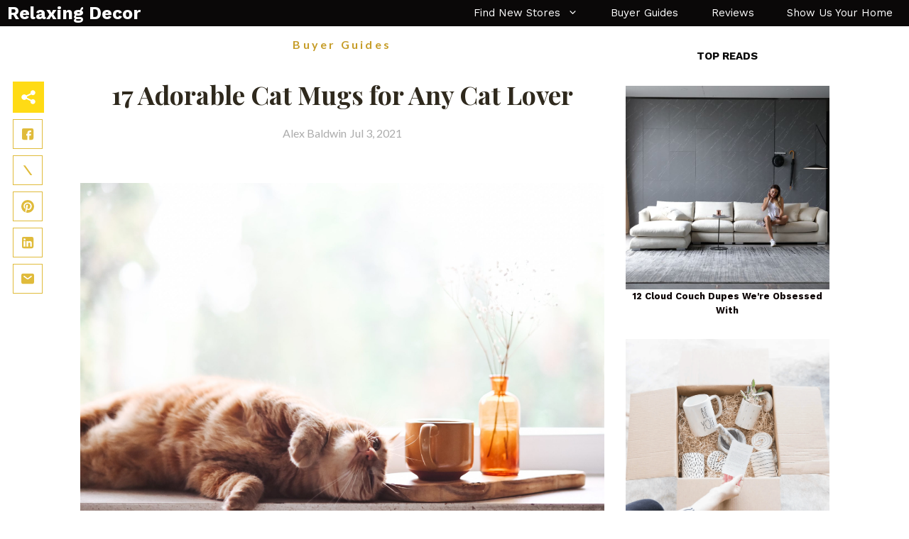

--- FILE ---
content_type: text/html; charset=UTF-8
request_url: https://relaxingdecor.com/cat-mugs/
body_size: 39747
content:
<!DOCTYPE html>
<html lang="en-US">
<head><meta charset="UTF-8"><script>if(navigator.userAgent.match(/MSIE|Internet Explorer/i)||navigator.userAgent.match(/Trident\/7\..*?rv:11/i)){var href=document.location.href;if(!href.match(/[?&]nowprocket/)){if(href.indexOf("?")==-1){if(href.indexOf("#")==-1){document.location.href=href+"?nowprocket=1"}else{document.location.href=href.replace("#","?nowprocket=1#")}}else{if(href.indexOf("#")==-1){document.location.href=href+"&nowprocket=1"}else{document.location.href=href.replace("#","&nowprocket=1#")}}}}</script><script>class RocketLazyLoadScripts{constructor(){this.triggerEvents=["keydown","mousedown","mousemove","touchmove","touchstart","touchend","wheel"],this.userEventHandler=this._triggerListener.bind(this),this.touchStartHandler=this._onTouchStart.bind(this),this.touchMoveHandler=this._onTouchMove.bind(this),this.touchEndHandler=this._onTouchEnd.bind(this),this.clickHandler=this._onClick.bind(this),this.interceptedClicks=[],window.addEventListener("pageshow",e=>{this.persisted=e.persisted}),window.addEventListener("DOMContentLoaded",()=>{this._preconnect3rdParties()}),this.delayedScripts={normal:[],async:[],defer:[]},this.trash=[],this.allJQueries=[]}_addUserInteractionListener(e){if(document.hidden){e._triggerListener();return}this.triggerEvents.forEach(t=>window.addEventListener(t,e.userEventHandler,{passive:!0})),window.addEventListener("touchstart",e.touchStartHandler,{passive:!0}),window.addEventListener("mousedown",e.touchStartHandler),document.addEventListener("visibilitychange",e.userEventHandler)}_removeUserInteractionListener(){this.triggerEvents.forEach(e=>window.removeEventListener(e,this.userEventHandler,{passive:!0})),document.removeEventListener("visibilitychange",this.userEventHandler)}_onTouchStart(e){"HTML"!==e.target.tagName&&(window.addEventListener("touchend",this.touchEndHandler),window.addEventListener("mouseup",this.touchEndHandler),window.addEventListener("touchmove",this.touchMoveHandler,{passive:!0}),window.addEventListener("mousemove",this.touchMoveHandler),e.target.addEventListener("click",this.clickHandler),this._renameDOMAttribute(e.target,"onclick","rocket-onclick"),this._pendingClickStarted())}_onTouchMove(e){window.removeEventListener("touchend",this.touchEndHandler),window.removeEventListener("mouseup",this.touchEndHandler),window.removeEventListener("touchmove",this.touchMoveHandler,{passive:!0}),window.removeEventListener("mousemove",this.touchMoveHandler),e.target.removeEventListener("click",this.clickHandler),this._renameDOMAttribute(e.target,"rocket-onclick","onclick"),this._pendingClickFinished()}_onTouchEnd(e){window.removeEventListener("touchend",this.touchEndHandler),window.removeEventListener("mouseup",this.touchEndHandler),window.removeEventListener("touchmove",this.touchMoveHandler,{passive:!0}),window.removeEventListener("mousemove",this.touchMoveHandler)}_onClick(e){e.target.removeEventListener("click",this.clickHandler),this._renameDOMAttribute(e.target,"rocket-onclick","onclick"),this.interceptedClicks.push(e),e.preventDefault(),e.stopPropagation(),e.stopImmediatePropagation(),this._pendingClickFinished()}_replayClicks(){window.removeEventListener("touchstart",this.touchStartHandler,{passive:!0}),window.removeEventListener("mousedown",this.touchStartHandler),this.interceptedClicks.forEach(e=>{e.target.dispatchEvent(new MouseEvent("click",{view:e.view,bubbles:!0,cancelable:!0}))})}_waitForPendingClicks(){return new Promise(e=>{this._isClickPending?this._pendingClickFinished=e:e()})}_pendingClickStarted(){this._isClickPending=!0}_pendingClickFinished(){this._isClickPending=!1}_renameDOMAttribute(e,t,i){e.hasAttribute&&e.hasAttribute(t)&&(event.target.setAttribute(i,event.target.getAttribute(t)),event.target.removeAttribute(t))}_triggerListener(){this._removeUserInteractionListener(this),"loading"===document.readyState?document.addEventListener("DOMContentLoaded",this._loadEverythingNow.bind(this)):this._loadEverythingNow()}_preconnect3rdParties(){let e=[];document.querySelectorAll("script[type=rocketlazyloadscript]").forEach(t=>{if(t.hasAttribute("src")){let i=new URL(t.src).origin;i!==location.origin&&e.push({src:i,crossOrigin:t.crossOrigin||"module"===t.getAttribute("data-rocket-type")})}}),e=[...new Map(e.map(e=>[JSON.stringify(e),e])).values()],this._batchInjectResourceHints(e,"preconnect")}async _loadEverythingNow(){this.lastBreath=Date.now(),this._delayEventListeners(this),this._delayJQueryReady(this),this._handleDocumentWrite(),this._registerAllDelayedScripts(),this._preloadAllScripts(),await this._loadScriptsFromList(this.delayedScripts.normal),await this._loadScriptsFromList(this.delayedScripts.defer),await this._loadScriptsFromList(this.delayedScripts.async);try{await this._triggerDOMContentLoaded(),await this._triggerWindowLoad()}catch(e){console.error(e)}window.dispatchEvent(new Event("rocket-allScriptsLoaded")),this._waitForPendingClicks().then(()=>{this._replayClicks()}),this._emptyTrash()}_registerAllDelayedScripts(){document.querySelectorAll("script[type=rocketlazyloadscript]").forEach(e=>{e.hasAttribute("data-rocket-src")?e.hasAttribute("async")&&!1!==e.async?this.delayedScripts.async.push(e):e.hasAttribute("defer")&&!1!==e.defer||"module"===e.getAttribute("data-rocket-type")?this.delayedScripts.defer.push(e):this.delayedScripts.normal.push(e):this.delayedScripts.normal.push(e)})}async _transformScript(e){return await this._littleBreath(),new Promise(t=>{function i(){e.setAttribute("data-rocket-status","executed"),t()}function r(){e.setAttribute("data-rocket-status","failed"),t()}try{let n=e.getAttribute("data-rocket-type"),s=e.getAttribute("data-rocket-src");if(n?(e.type=n,e.removeAttribute("data-rocket-type")):e.removeAttribute("type"),e.addEventListener("load",i),e.addEventListener("error",r),s)e.src=s,e.removeAttribute("data-rocket-src");else if(navigator.userAgent.indexOf("Firefox/")>0){var a=document.createElement("script");[...e.attributes].forEach(e=>{"type"!==e.nodeName&&a.setAttribute("data-rocket-type"===e.nodeName?"type":e.nodeName,e.nodeValue)}),a.text=e.text,e.parentNode.replaceChild(a,e),i()}else e.src="data:text/javascript;base64,"+window.btoa(unescape(encodeURIComponent(e.text)))}catch(o){r()}})}async _loadScriptsFromList(e){let t=e.shift();return t&&t.isConnected?(await this._transformScript(t),this._loadScriptsFromList(e)):Promise.resolve()}_preloadAllScripts(){this._batchInjectResourceHints([...this.delayedScripts.normal,...this.delayedScripts.defer,...this.delayedScripts.async],"preload")}_batchInjectResourceHints(e,t){var i=document.createDocumentFragment();e.forEach(e=>{let r=e.getAttribute&&e.getAttribute("data-rocket-src")||e.src;if(r){let n=document.createElement("link");n.href=r,n.rel=t,"preconnect"!==t&&(n.as="script"),e.getAttribute&&"module"===e.getAttribute("data-rocket-type")&&(n.crossOrigin=!0),e.crossOrigin&&(n.crossOrigin=e.crossOrigin),e.integrity&&(n.integrity=e.integrity),i.appendChild(n),this.trash.push(n)}}),document.head.appendChild(i)}_delayEventListeners(e){let t={};function i(e,i){!function e(i){!t[i]&&(t[i]={originalFunctions:{add:i.addEventListener,remove:i.removeEventListener},eventsToRewrite:[]},i.addEventListener=function(){arguments[0]=r(arguments[0]),t[i].originalFunctions.add.apply(i,arguments)},i.removeEventListener=function(){arguments[0]=r(arguments[0]),t[i].originalFunctions.remove.apply(i,arguments)});function r(e){return t[i].eventsToRewrite.indexOf(e)>=0?"rocket-"+e:e}}(e),t[e].eventsToRewrite.push(i)}function r(e,t){let i=e[t];Object.defineProperty(e,t,{get:()=>i||function(){},set(r){e["rocket"+t]=i=r}})}i(document,"DOMContentLoaded"),i(window,"DOMContentLoaded"),i(window,"load"),i(window,"pageshow"),i(document,"readystatechange"),r(document,"onreadystatechange"),r(window,"onload"),r(window,"onpageshow")}_delayJQueryReady(e){let t;function i(i){if(i&&i.fn&&!e.allJQueries.includes(i)){i.fn.ready=i.fn.init.prototype.ready=function(t){return e.domReadyFired?t.bind(document)(i):document.addEventListener("rocket-DOMContentLoaded",()=>t.bind(document)(i)),i([])};let r=i.fn.on;i.fn.on=i.fn.init.prototype.on=function(){if(this[0]===window){function e(e){return e.split(" ").map(e=>"load"===e||0===e.indexOf("load.")?"rocket-jquery-load":e).join(" ")}"string"==typeof arguments[0]||arguments[0]instanceof String?arguments[0]=e(arguments[0]):"object"==typeof arguments[0]&&Object.keys(arguments[0]).forEach(t=>{delete Object.assign(arguments[0],{[e(t)]:arguments[0][t]})[t]})}return r.apply(this,arguments),this},e.allJQueries.push(i)}t=i}i(window.jQuery),Object.defineProperty(window,"jQuery",{get:()=>t,set(e){i(e)}})}async _triggerDOMContentLoaded(){this.domReadyFired=!0,await this._littleBreath(),document.dispatchEvent(new Event("rocket-DOMContentLoaded")),await this._littleBreath(),window.dispatchEvent(new Event("rocket-DOMContentLoaded")),await this._littleBreath(),document.dispatchEvent(new Event("rocket-readystatechange")),await this._littleBreath(),document.rocketonreadystatechange&&document.rocketonreadystatechange()}async _triggerWindowLoad(){await this._littleBreath(),window.dispatchEvent(new Event("rocket-load")),await this._littleBreath(),window.rocketonload&&window.rocketonload(),await this._littleBreath(),this.allJQueries.forEach(e=>e(window).trigger("rocket-jquery-load")),await this._littleBreath();let e=new Event("rocket-pageshow");e.persisted=this.persisted,window.dispatchEvent(e),await this._littleBreath(),window.rocketonpageshow&&window.rocketonpageshow({persisted:this.persisted})}_handleDocumentWrite(){let e=new Map;document.write=document.writeln=function(t){let i=document.currentScript;i||console.error("WPRocket unable to document.write this: "+t);let r=document.createRange(),n=i.parentElement,s=e.get(i);void 0===s&&(s=i.nextSibling,e.set(i,s));let a=document.createDocumentFragment();r.setStart(a,0),a.appendChild(r.createContextualFragment(t)),n.insertBefore(a,s)}}async _littleBreath(){Date.now()-this.lastBreath>45&&(await this._requestAnimFrame(),this.lastBreath=Date.now())}async _requestAnimFrame(){return document.hidden?new Promise(e=>setTimeout(e)):new Promise(e=>requestAnimationFrame(e))}_emptyTrash(){this.trash.forEach(e=>e.remove())}static run(){let e=new RocketLazyLoadScripts;e._addUserInteractionListener(e)}}RocketLazyLoadScripts.run();</script>
	
	<meta name='robots' content='index, follow, max-image-preview:large, max-snippet:-1, max-video-preview:-1' />
<meta name="viewport" content="width=device-width, initial-scale=1">
	<!-- This site is optimized with the Yoast SEO plugin v26.7 - https://yoast.com/wordpress/plugins/seo/ -->
	<title>17 Adorable Cat Mugs for Any Cat Lover - Relaxing Decor</title><link rel="preload" as="style" href="https://fonts.googleapis.com/css?family=Work%20Sans%3A100%2C200%2C300%2Cregular%2C500%2C600%2C700%2C800%2C900&#038;display=swap" /><link rel="stylesheet" href="https://fonts.googleapis.com/css?family=Work%20Sans%3A100%2C200%2C300%2Cregular%2C500%2C600%2C700%2C800%2C900&#038;display=swap" media="print" onload="this.media='all'" /><noscript><link rel="stylesheet" href="https://fonts.googleapis.com/css?family=Work%20Sans%3A100%2C200%2C300%2Cregular%2C500%2C600%2C700%2C800%2C900&#038;display=swap" /></noscript>
	<meta name="description" content="Check out some of the most adorable and unique cat mugs! These make perfect gifts for any cat-loving receipient (from grandma to teenager)." />
	<link rel="canonical" href="https://relaxingdecor.com/cat-mugs/" />
	<meta property="og:locale" content="en_US" />
	<meta property="og:type" content="article" />
	<meta property="og:title" content="17 Adorable Cat Mugs for Any Cat Lover - Relaxing Decor" />
	<meta property="og:description" content="Check out some of the most adorable and unique cat mugs! These make perfect gifts for any cat-loving receipient (from grandma to teenager)." />
	<meta property="og:url" content="https://relaxingdecor.com/cat-mugs/" />
	<meta property="og:site_name" content="Relaxing Decor" />
	<meta property="article:published_time" content="2020-10-06T00:27:42+00:00" />
	<meta property="article:modified_time" content="2021-07-03T07:11:40+00:00" />
	<meta property="og:image" content="https://relaxingdecor.com/wp-content/uploads/2020/10/gaelle-marcel-YnbJwNXy0YQ-unsplash-1-scaled.jpg" />
	<meta property="og:image:width" content="2560" />
	<meta property="og:image:height" content="1703" />
	<meta property="og:image:type" content="image/jpeg" />
	<meta name="author" content="Alex Baldwin" />
	<meta name="twitter:card" content="summary_large_image" />
	<meta name="twitter:label1" content="Written by" />
	<meta name="twitter:data1" content="Alex Baldwin" />
	<meta name="twitter:label2" content="Est. reading time" />
	<meta name="twitter:data2" content="8 minutes" />
	<script type="application/ld+json" class="yoast-schema-graph">{"@context":"https://schema.org","@graph":[{"@type":"Article","@id":"https://relaxingdecor.com/cat-mugs/#article","isPartOf":{"@id":"https://relaxingdecor.com/cat-mugs/"},"author":{"name":"Alex Baldwin","@id":"https://relaxingdecor.com/#/schema/person/a2383667cc7f284951d7596daa0c6129"},"headline":"17 Adorable Cat Mugs for Any Cat Lover","datePublished":"2020-10-06T00:27:42+00:00","dateModified":"2021-07-03T07:11:40+00:00","mainEntityOfPage":{"@id":"https://relaxingdecor.com/cat-mugs/"},"wordCount":956,"image":{"@id":"https://relaxingdecor.com/cat-mugs/#primaryimage"},"thumbnailUrl":"https://relaxingdecor.com/wp-content/uploads/2020/10/gaelle-marcel-YnbJwNXy0YQ-unsplash-1-scaled.jpg","keywords":["Kitchen"],"articleSection":["Buyer Guides"],"inLanguage":"en-US"},{"@type":"WebPage","@id":"https://relaxingdecor.com/cat-mugs/","url":"https://relaxingdecor.com/cat-mugs/","name":"17 Adorable Cat Mugs for Any Cat Lover - Relaxing Decor","isPartOf":{"@id":"https://relaxingdecor.com/#website"},"primaryImageOfPage":{"@id":"https://relaxingdecor.com/cat-mugs/#primaryimage"},"image":{"@id":"https://relaxingdecor.com/cat-mugs/#primaryimage"},"thumbnailUrl":"https://relaxingdecor.com/wp-content/uploads/2020/10/gaelle-marcel-YnbJwNXy0YQ-unsplash-1-scaled.jpg","datePublished":"2020-10-06T00:27:42+00:00","dateModified":"2021-07-03T07:11:40+00:00","author":{"@id":"https://relaxingdecor.com/#/schema/person/a2383667cc7f284951d7596daa0c6129"},"description":"Check out some of the most adorable and unique cat mugs! These make perfect gifts for any cat-loving receipient (from grandma to teenager).","breadcrumb":{"@id":"https://relaxingdecor.com/cat-mugs/#breadcrumb"},"inLanguage":"en-US","potentialAction":[{"@type":"ReadAction","target":["https://relaxingdecor.com/cat-mugs/"]}]},{"@type":"ImageObject","inLanguage":"en-US","@id":"https://relaxingdecor.com/cat-mugs/#primaryimage","url":"https://relaxingdecor.com/wp-content/uploads/2020/10/gaelle-marcel-YnbJwNXy0YQ-unsplash-1-scaled.jpg","contentUrl":"https://relaxingdecor.com/wp-content/uploads/2020/10/gaelle-marcel-YnbJwNXy0YQ-unsplash-1-scaled.jpg","width":2560,"height":1703,"caption":"cat coffee mugs 2020"},{"@type":"BreadcrumbList","@id":"https://relaxingdecor.com/cat-mugs/#breadcrumb","itemListElement":[{"@type":"ListItem","position":1,"name":"Home","item":"https://relaxingdecor.com/"},{"@type":"ListItem","position":2,"name":"Buyer Guides","item":"https://relaxingdecor.com/category/buyer-guides/"},{"@type":"ListItem","position":3,"name":"17 Adorable Cat Mugs for Any Cat Lover"}]},{"@type":"WebSite","@id":"https://relaxingdecor.com/#website","url":"https://relaxingdecor.com/","name":"Relaxing Decor","description":"Your Guide to The Best Home Products, Reviews &amp; Decor Guides","potentialAction":[{"@type":"SearchAction","target":{"@type":"EntryPoint","urlTemplate":"https://relaxingdecor.com/?s={search_term_string}"},"query-input":{"@type":"PropertyValueSpecification","valueRequired":true,"valueName":"search_term_string"}}],"inLanguage":"en-US"},{"@type":"Person","@id":"https://relaxingdecor.com/#/schema/person/a2383667cc7f284951d7596daa0c6129","name":"Alex Baldwin","image":{"@type":"ImageObject","inLanguage":"en-US","@id":"https://relaxingdecor.com/#/schema/person/image/","url":"https://secure.gravatar.com/avatar/5b86dc85825121a7c42834af1cfe7401f74908cdbc24444f65162ca3f4597fa9?s=96&d=mm&r=g","contentUrl":"https://secure.gravatar.com/avatar/5b86dc85825121a7c42834af1cfe7401f74908cdbc24444f65162ca3f4597fa9?s=96&d=mm&r=g","caption":"Alex Baldwin"},"url":"https://relaxingdecor.com/author/alexbaldwin/"}]}</script>
	<!-- / Yoast SEO plugin. -->


<link href='https://fonts.gstatic.com' crossorigin rel='preconnect' />
<link href='https://fonts.googleapis.com' crossorigin rel='preconnect' />
<link rel="alternate" type="application/rss+xml" title="Relaxing Decor &raquo; Feed" href="https://relaxingdecor.com/feed/" />
<link rel="alternate" type="application/rss+xml" title="Relaxing Decor &raquo; Comments Feed" href="https://relaxingdecor.com/comments/feed/" />
<link rel="alternate" title="oEmbed (JSON)" type="application/json+oembed" href="https://relaxingdecor.com/wp-json/oembed/1.0/embed?url=https%3A%2F%2Frelaxingdecor.com%2Fcat-mugs%2F" />
<link rel="alternate" title="oEmbed (XML)" type="text/xml+oembed" href="https://relaxingdecor.com/wp-json/oembed/1.0/embed?url=https%3A%2F%2Frelaxingdecor.com%2Fcat-mugs%2F&#038;format=xml" />
<style id='wp-img-auto-sizes-contain-inline-css'>
img:is([sizes=auto i],[sizes^="auto," i]){contain-intrinsic-size:3000px 1500px}
/*# sourceURL=wp-img-auto-sizes-contain-inline-css */
</style>

<style id='wp-emoji-styles-inline-css'>

	img.wp-smiley, img.emoji {
		display: inline !important;
		border: none !important;
		box-shadow: none !important;
		height: 1em !important;
		width: 1em !important;
		margin: 0 0.07em !important;
		vertical-align: -0.1em !important;
		background: none !important;
		padding: 0 !important;
	}
/*# sourceURL=wp-emoji-styles-inline-css */
</style>
<style id='wp-block-library-inline-css'>
:root{--wp-block-synced-color:#7a00df;--wp-block-synced-color--rgb:122,0,223;--wp-bound-block-color:var(--wp-block-synced-color);--wp-editor-canvas-background:#ddd;--wp-admin-theme-color:#007cba;--wp-admin-theme-color--rgb:0,124,186;--wp-admin-theme-color-darker-10:#006ba1;--wp-admin-theme-color-darker-10--rgb:0,107,160.5;--wp-admin-theme-color-darker-20:#005a87;--wp-admin-theme-color-darker-20--rgb:0,90,135;--wp-admin-border-width-focus:2px}@media (min-resolution:192dpi){:root{--wp-admin-border-width-focus:1.5px}}.wp-element-button{cursor:pointer}:root .has-very-light-gray-background-color{background-color:#eee}:root .has-very-dark-gray-background-color{background-color:#313131}:root .has-very-light-gray-color{color:#eee}:root .has-very-dark-gray-color{color:#313131}:root .has-vivid-green-cyan-to-vivid-cyan-blue-gradient-background{background:linear-gradient(135deg,#00d084,#0693e3)}:root .has-purple-crush-gradient-background{background:linear-gradient(135deg,#34e2e4,#4721fb 50%,#ab1dfe)}:root .has-hazy-dawn-gradient-background{background:linear-gradient(135deg,#faaca8,#dad0ec)}:root .has-subdued-olive-gradient-background{background:linear-gradient(135deg,#fafae1,#67a671)}:root .has-atomic-cream-gradient-background{background:linear-gradient(135deg,#fdd79a,#004a59)}:root .has-nightshade-gradient-background{background:linear-gradient(135deg,#330968,#31cdcf)}:root .has-midnight-gradient-background{background:linear-gradient(135deg,#020381,#2874fc)}:root{--wp--preset--font-size--normal:16px;--wp--preset--font-size--huge:42px}.has-regular-font-size{font-size:1em}.has-larger-font-size{font-size:2.625em}.has-normal-font-size{font-size:var(--wp--preset--font-size--normal)}.has-huge-font-size{font-size:var(--wp--preset--font-size--huge)}.has-text-align-center{text-align:center}.has-text-align-left{text-align:left}.has-text-align-right{text-align:right}.has-fit-text{white-space:nowrap!important}#end-resizable-editor-section{display:none}.aligncenter{clear:both}.items-justified-left{justify-content:flex-start}.items-justified-center{justify-content:center}.items-justified-right{justify-content:flex-end}.items-justified-space-between{justify-content:space-between}.screen-reader-text{border:0;clip-path:inset(50%);height:1px;margin:-1px;overflow:hidden;padding:0;position:absolute;width:1px;word-wrap:normal!important}.screen-reader-text:focus{background-color:#ddd;clip-path:none;color:#444;display:block;font-size:1em;height:auto;left:5px;line-height:normal;padding:15px 23px 14px;text-decoration:none;top:5px;width:auto;z-index:100000}html :where(.has-border-color){border-style:solid}html :where([style*=border-top-color]){border-top-style:solid}html :where([style*=border-right-color]){border-right-style:solid}html :where([style*=border-bottom-color]){border-bottom-style:solid}html :where([style*=border-left-color]){border-left-style:solid}html :where([style*=border-width]){border-style:solid}html :where([style*=border-top-width]){border-top-style:solid}html :where([style*=border-right-width]){border-right-style:solid}html :where([style*=border-bottom-width]){border-bottom-style:solid}html :where([style*=border-left-width]){border-left-style:solid}html :where(img[class*=wp-image-]){height:auto;max-width:100%}:where(figure){margin:0 0 1em}html :where(.is-position-sticky){--wp-admin--admin-bar--position-offset:var(--wp-admin--admin-bar--height,0px)}@media screen and (max-width:600px){html :where(.is-position-sticky){--wp-admin--admin-bar--position-offset:0px}}

/*# sourceURL=wp-block-library-inline-css */
</style><style id='wp-block-button-inline-css'>
.wp-block-button__link{align-content:center;box-sizing:border-box;cursor:pointer;display:inline-block;height:100%;text-align:center;word-break:break-word}.wp-block-button__link.aligncenter{text-align:center}.wp-block-button__link.alignright{text-align:right}:where(.wp-block-button__link){border-radius:9999px;box-shadow:none;padding:calc(.667em + 2px) calc(1.333em + 2px);text-decoration:none}.wp-block-button[style*=text-decoration] .wp-block-button__link{text-decoration:inherit}.wp-block-buttons>.wp-block-button.has-custom-width{max-width:none}.wp-block-buttons>.wp-block-button.has-custom-width .wp-block-button__link{width:100%}.wp-block-buttons>.wp-block-button.has-custom-font-size .wp-block-button__link{font-size:inherit}.wp-block-buttons>.wp-block-button.wp-block-button__width-25{width:calc(25% - var(--wp--style--block-gap, .5em)*.75)}.wp-block-buttons>.wp-block-button.wp-block-button__width-50{width:calc(50% - var(--wp--style--block-gap, .5em)*.5)}.wp-block-buttons>.wp-block-button.wp-block-button__width-75{width:calc(75% - var(--wp--style--block-gap, .5em)*.25)}.wp-block-buttons>.wp-block-button.wp-block-button__width-100{flex-basis:100%;width:100%}.wp-block-buttons.is-vertical>.wp-block-button.wp-block-button__width-25{width:25%}.wp-block-buttons.is-vertical>.wp-block-button.wp-block-button__width-50{width:50%}.wp-block-buttons.is-vertical>.wp-block-button.wp-block-button__width-75{width:75%}.wp-block-button.is-style-squared,.wp-block-button__link.wp-block-button.is-style-squared{border-radius:0}.wp-block-button.no-border-radius,.wp-block-button__link.no-border-radius{border-radius:0!important}:root :where(.wp-block-button .wp-block-button__link.is-style-outline),:root :where(.wp-block-button.is-style-outline>.wp-block-button__link){border:2px solid;padding:.667em 1.333em}:root :where(.wp-block-button .wp-block-button__link.is-style-outline:not(.has-text-color)),:root :where(.wp-block-button.is-style-outline>.wp-block-button__link:not(.has-text-color)){color:currentColor}:root :where(.wp-block-button .wp-block-button__link.is-style-outline:not(.has-background)),:root :where(.wp-block-button.is-style-outline>.wp-block-button__link:not(.has-background)){background-color:initial;background-image:none}
/*# sourceURL=https://relaxingdecor.com/wp-includes/blocks/button/style.min.css */
</style>
<style id='wp-block-heading-inline-css'>
h1:where(.wp-block-heading).has-background,h2:where(.wp-block-heading).has-background,h3:where(.wp-block-heading).has-background,h4:where(.wp-block-heading).has-background,h5:where(.wp-block-heading).has-background,h6:where(.wp-block-heading).has-background{padding:1.25em 2.375em}h1.has-text-align-left[style*=writing-mode]:where([style*=vertical-lr]),h1.has-text-align-right[style*=writing-mode]:where([style*=vertical-rl]),h2.has-text-align-left[style*=writing-mode]:where([style*=vertical-lr]),h2.has-text-align-right[style*=writing-mode]:where([style*=vertical-rl]),h3.has-text-align-left[style*=writing-mode]:where([style*=vertical-lr]),h3.has-text-align-right[style*=writing-mode]:where([style*=vertical-rl]),h4.has-text-align-left[style*=writing-mode]:where([style*=vertical-lr]),h4.has-text-align-right[style*=writing-mode]:where([style*=vertical-rl]),h5.has-text-align-left[style*=writing-mode]:where([style*=vertical-lr]),h5.has-text-align-right[style*=writing-mode]:where([style*=vertical-rl]),h6.has-text-align-left[style*=writing-mode]:where([style*=vertical-lr]),h6.has-text-align-right[style*=writing-mode]:where([style*=vertical-rl]){rotate:180deg}
/*# sourceURL=https://relaxingdecor.com/wp-includes/blocks/heading/style.min.css */
</style>
<style id='wp-block-image-inline-css'>
.wp-block-image>a,.wp-block-image>figure>a{display:inline-block}.wp-block-image img{box-sizing:border-box;height:auto;max-width:100%;vertical-align:bottom}@media not (prefers-reduced-motion){.wp-block-image img.hide{visibility:hidden}.wp-block-image img.show{animation:show-content-image .4s}}.wp-block-image[style*=border-radius] img,.wp-block-image[style*=border-radius]>a{border-radius:inherit}.wp-block-image.has-custom-border img{box-sizing:border-box}.wp-block-image.aligncenter{text-align:center}.wp-block-image.alignfull>a,.wp-block-image.alignwide>a{width:100%}.wp-block-image.alignfull img,.wp-block-image.alignwide img{height:auto;width:100%}.wp-block-image .aligncenter,.wp-block-image .alignleft,.wp-block-image .alignright,.wp-block-image.aligncenter,.wp-block-image.alignleft,.wp-block-image.alignright{display:table}.wp-block-image .aligncenter>figcaption,.wp-block-image .alignleft>figcaption,.wp-block-image .alignright>figcaption,.wp-block-image.aligncenter>figcaption,.wp-block-image.alignleft>figcaption,.wp-block-image.alignright>figcaption{caption-side:bottom;display:table-caption}.wp-block-image .alignleft{float:left;margin:.5em 1em .5em 0}.wp-block-image .alignright{float:right;margin:.5em 0 .5em 1em}.wp-block-image .aligncenter{margin-left:auto;margin-right:auto}.wp-block-image :where(figcaption){margin-bottom:1em;margin-top:.5em}.wp-block-image.is-style-circle-mask img{border-radius:9999px}@supports ((-webkit-mask-image:none) or (mask-image:none)) or (-webkit-mask-image:none){.wp-block-image.is-style-circle-mask img{border-radius:0;-webkit-mask-image:url('data:image/svg+xml;utf8,<svg viewBox="0 0 100 100" xmlns="http://www.w3.org/2000/svg"><circle cx="50" cy="50" r="50"/></svg>');mask-image:url('data:image/svg+xml;utf8,<svg viewBox="0 0 100 100" xmlns="http://www.w3.org/2000/svg"><circle cx="50" cy="50" r="50"/></svg>');mask-mode:alpha;-webkit-mask-position:center;mask-position:center;-webkit-mask-repeat:no-repeat;mask-repeat:no-repeat;-webkit-mask-size:contain;mask-size:contain}}:root :where(.wp-block-image.is-style-rounded img,.wp-block-image .is-style-rounded img){border-radius:9999px}.wp-block-image figure{margin:0}.wp-lightbox-container{display:flex;flex-direction:column;position:relative}.wp-lightbox-container img{cursor:zoom-in}.wp-lightbox-container img:hover+button{opacity:1}.wp-lightbox-container button{align-items:center;backdrop-filter:blur(16px) saturate(180%);background-color:#5a5a5a40;border:none;border-radius:4px;cursor:zoom-in;display:flex;height:20px;justify-content:center;opacity:0;padding:0;position:absolute;right:16px;text-align:center;top:16px;width:20px;z-index:100}@media not (prefers-reduced-motion){.wp-lightbox-container button{transition:opacity .2s ease}}.wp-lightbox-container button:focus-visible{outline:3px auto #5a5a5a40;outline:3px auto -webkit-focus-ring-color;outline-offset:3px}.wp-lightbox-container button:hover{cursor:pointer;opacity:1}.wp-lightbox-container button:focus{opacity:1}.wp-lightbox-container button:focus,.wp-lightbox-container button:hover,.wp-lightbox-container button:not(:hover):not(:active):not(.has-background){background-color:#5a5a5a40;border:none}.wp-lightbox-overlay{box-sizing:border-box;cursor:zoom-out;height:100vh;left:0;overflow:hidden;position:fixed;top:0;visibility:hidden;width:100%;z-index:100000}.wp-lightbox-overlay .close-button{align-items:center;cursor:pointer;display:flex;justify-content:center;min-height:40px;min-width:40px;padding:0;position:absolute;right:calc(env(safe-area-inset-right) + 16px);top:calc(env(safe-area-inset-top) + 16px);z-index:5000000}.wp-lightbox-overlay .close-button:focus,.wp-lightbox-overlay .close-button:hover,.wp-lightbox-overlay .close-button:not(:hover):not(:active):not(.has-background){background:none;border:none}.wp-lightbox-overlay .lightbox-image-container{height:var(--wp--lightbox-container-height);left:50%;overflow:hidden;position:absolute;top:50%;transform:translate(-50%,-50%);transform-origin:top left;width:var(--wp--lightbox-container-width);z-index:9999999999}.wp-lightbox-overlay .wp-block-image{align-items:center;box-sizing:border-box;display:flex;height:100%;justify-content:center;margin:0;position:relative;transform-origin:0 0;width:100%;z-index:3000000}.wp-lightbox-overlay .wp-block-image img{height:var(--wp--lightbox-image-height);min-height:var(--wp--lightbox-image-height);min-width:var(--wp--lightbox-image-width);width:var(--wp--lightbox-image-width)}.wp-lightbox-overlay .wp-block-image figcaption{display:none}.wp-lightbox-overlay button{background:none;border:none}.wp-lightbox-overlay .scrim{background-color:#fff;height:100%;opacity:.9;position:absolute;width:100%;z-index:2000000}.wp-lightbox-overlay.active{visibility:visible}@media not (prefers-reduced-motion){.wp-lightbox-overlay.active{animation:turn-on-visibility .25s both}.wp-lightbox-overlay.active img{animation:turn-on-visibility .35s both}.wp-lightbox-overlay.show-closing-animation:not(.active){animation:turn-off-visibility .35s both}.wp-lightbox-overlay.show-closing-animation:not(.active) img{animation:turn-off-visibility .25s both}.wp-lightbox-overlay.zoom.active{animation:none;opacity:1;visibility:visible}.wp-lightbox-overlay.zoom.active .lightbox-image-container{animation:lightbox-zoom-in .4s}.wp-lightbox-overlay.zoom.active .lightbox-image-container img{animation:none}.wp-lightbox-overlay.zoom.active .scrim{animation:turn-on-visibility .4s forwards}.wp-lightbox-overlay.zoom.show-closing-animation:not(.active){animation:none}.wp-lightbox-overlay.zoom.show-closing-animation:not(.active) .lightbox-image-container{animation:lightbox-zoom-out .4s}.wp-lightbox-overlay.zoom.show-closing-animation:not(.active) .lightbox-image-container img{animation:none}.wp-lightbox-overlay.zoom.show-closing-animation:not(.active) .scrim{animation:turn-off-visibility .4s forwards}}@keyframes show-content-image{0%{visibility:hidden}99%{visibility:hidden}to{visibility:visible}}@keyframes turn-on-visibility{0%{opacity:0}to{opacity:1}}@keyframes turn-off-visibility{0%{opacity:1;visibility:visible}99%{opacity:0;visibility:visible}to{opacity:0;visibility:hidden}}@keyframes lightbox-zoom-in{0%{transform:translate(calc((-100vw + var(--wp--lightbox-scrollbar-width))/2 + var(--wp--lightbox-initial-left-position)),calc(-50vh + var(--wp--lightbox-initial-top-position))) scale(var(--wp--lightbox-scale))}to{transform:translate(-50%,-50%) scale(1)}}@keyframes lightbox-zoom-out{0%{transform:translate(-50%,-50%) scale(1);visibility:visible}99%{visibility:visible}to{transform:translate(calc((-100vw + var(--wp--lightbox-scrollbar-width))/2 + var(--wp--lightbox-initial-left-position)),calc(-50vh + var(--wp--lightbox-initial-top-position))) scale(var(--wp--lightbox-scale));visibility:hidden}}
/*# sourceURL=https://relaxingdecor.com/wp-includes/blocks/image/style.min.css */
</style>
<style id='wp-block-buttons-inline-css'>
.wp-block-buttons{box-sizing:border-box}.wp-block-buttons.is-vertical{flex-direction:column}.wp-block-buttons.is-vertical>.wp-block-button:last-child{margin-bottom:0}.wp-block-buttons>.wp-block-button{display:inline-block;margin:0}.wp-block-buttons.is-content-justification-left{justify-content:flex-start}.wp-block-buttons.is-content-justification-left.is-vertical{align-items:flex-start}.wp-block-buttons.is-content-justification-center{justify-content:center}.wp-block-buttons.is-content-justification-center.is-vertical{align-items:center}.wp-block-buttons.is-content-justification-right{justify-content:flex-end}.wp-block-buttons.is-content-justification-right.is-vertical{align-items:flex-end}.wp-block-buttons.is-content-justification-space-between{justify-content:space-between}.wp-block-buttons.aligncenter{text-align:center}.wp-block-buttons:not(.is-content-justification-space-between,.is-content-justification-right,.is-content-justification-left,.is-content-justification-center) .wp-block-button.aligncenter{margin-left:auto;margin-right:auto;width:100%}.wp-block-buttons[style*=text-decoration] .wp-block-button,.wp-block-buttons[style*=text-decoration] .wp-block-button__link{text-decoration:inherit}.wp-block-buttons.has-custom-font-size .wp-block-button__link{font-size:inherit}.wp-block-buttons .wp-block-button__link{width:100%}.wp-block-button.aligncenter{text-align:center}
/*# sourceURL=https://relaxingdecor.com/wp-includes/blocks/buttons/style.min.css */
</style>
<style id='wp-block-columns-inline-css'>
.wp-block-columns{box-sizing:border-box;display:flex;flex-wrap:wrap!important}@media (min-width:782px){.wp-block-columns{flex-wrap:nowrap!important}}.wp-block-columns{align-items:normal!important}.wp-block-columns.are-vertically-aligned-top{align-items:flex-start}.wp-block-columns.are-vertically-aligned-center{align-items:center}.wp-block-columns.are-vertically-aligned-bottom{align-items:flex-end}@media (max-width:781px){.wp-block-columns:not(.is-not-stacked-on-mobile)>.wp-block-column{flex-basis:100%!important}}@media (min-width:782px){.wp-block-columns:not(.is-not-stacked-on-mobile)>.wp-block-column{flex-basis:0;flex-grow:1}.wp-block-columns:not(.is-not-stacked-on-mobile)>.wp-block-column[style*=flex-basis]{flex-grow:0}}.wp-block-columns.is-not-stacked-on-mobile{flex-wrap:nowrap!important}.wp-block-columns.is-not-stacked-on-mobile>.wp-block-column{flex-basis:0;flex-grow:1}.wp-block-columns.is-not-stacked-on-mobile>.wp-block-column[style*=flex-basis]{flex-grow:0}:where(.wp-block-columns){margin-bottom:1.75em}:where(.wp-block-columns.has-background){padding:1.25em 2.375em}.wp-block-column{flex-grow:1;min-width:0;overflow-wrap:break-word;word-break:break-word}.wp-block-column.is-vertically-aligned-top{align-self:flex-start}.wp-block-column.is-vertically-aligned-center{align-self:center}.wp-block-column.is-vertically-aligned-bottom{align-self:flex-end}.wp-block-column.is-vertically-aligned-stretch{align-self:stretch}.wp-block-column.is-vertically-aligned-bottom,.wp-block-column.is-vertically-aligned-center,.wp-block-column.is-vertically-aligned-top{width:100%}
/*# sourceURL=https://relaxingdecor.com/wp-includes/blocks/columns/style.min.css */
</style>
<style id='wp-block-paragraph-inline-css'>
.is-small-text{font-size:.875em}.is-regular-text{font-size:1em}.is-large-text{font-size:2.25em}.is-larger-text{font-size:3em}.has-drop-cap:not(:focus):first-letter{float:left;font-size:8.4em;font-style:normal;font-weight:100;line-height:.68;margin:.05em .1em 0 0;text-transform:uppercase}body.rtl .has-drop-cap:not(:focus):first-letter{float:none;margin-left:.1em}p.has-drop-cap.has-background{overflow:hidden}:root :where(p.has-background){padding:1.25em 2.375em}:where(p.has-text-color:not(.has-link-color)) a{color:inherit}p.has-text-align-left[style*="writing-mode:vertical-lr"],p.has-text-align-right[style*="writing-mode:vertical-rl"]{rotate:180deg}
/*# sourceURL=https://relaxingdecor.com/wp-includes/blocks/paragraph/style.min.css */
</style>
<style id='wp-block-separator-inline-css'>
@charset "UTF-8";.wp-block-separator{border:none;border-top:2px solid}:root :where(.wp-block-separator.is-style-dots){height:auto;line-height:1;text-align:center}:root :where(.wp-block-separator.is-style-dots):before{color:currentColor;content:"···";font-family:serif;font-size:1.5em;letter-spacing:2em;padding-left:2em}.wp-block-separator.is-style-dots{background:none!important;border:none!important}
/*# sourceURL=https://relaxingdecor.com/wp-includes/blocks/separator/style.min.css */
</style>
<style id='wp-block-spacer-inline-css'>
.wp-block-spacer{clear:both}
/*# sourceURL=https://relaxingdecor.com/wp-includes/blocks/spacer/style.min.css */
</style>
<link data-minify="1" rel='stylesheet' id='wc-blocks-style-css' href='https://relaxingdecor.com/wp-content/cache/min/1/wp-content/plugins/woocommerce/assets/client/blocks/wc-blocks.css?ver=1721785820' media='all' />
<style id='global-styles-inline-css'>
:root{--wp--preset--aspect-ratio--square: 1;--wp--preset--aspect-ratio--4-3: 4/3;--wp--preset--aspect-ratio--3-4: 3/4;--wp--preset--aspect-ratio--3-2: 3/2;--wp--preset--aspect-ratio--2-3: 2/3;--wp--preset--aspect-ratio--16-9: 16/9;--wp--preset--aspect-ratio--9-16: 9/16;--wp--preset--color--black: #000000;--wp--preset--color--cyan-bluish-gray: #abb8c3;--wp--preset--color--white: #ffffff;--wp--preset--color--pale-pink: #f78da7;--wp--preset--color--vivid-red: #cf2e2e;--wp--preset--color--luminous-vivid-orange: #ff6900;--wp--preset--color--luminous-vivid-amber: #fcb900;--wp--preset--color--light-green-cyan: #7bdcb5;--wp--preset--color--vivid-green-cyan: #00d084;--wp--preset--color--pale-cyan-blue: #8ed1fc;--wp--preset--color--vivid-cyan-blue: #0693e3;--wp--preset--color--vivid-purple: #9b51e0;--wp--preset--color--contrast: var(--contrast);--wp--preset--color--contrast-2: var(--contrast-2);--wp--preset--color--contrast-3: var(--contrast-3);--wp--preset--color--base: var(--base);--wp--preset--color--base-2: var(--base-2);--wp--preset--color--base-3: var(--base-3);--wp--preset--color--accent: var(--accent);--wp--preset--gradient--vivid-cyan-blue-to-vivid-purple: linear-gradient(135deg,rgb(6,147,227) 0%,rgb(155,81,224) 100%);--wp--preset--gradient--light-green-cyan-to-vivid-green-cyan: linear-gradient(135deg,rgb(122,220,180) 0%,rgb(0,208,130) 100%);--wp--preset--gradient--luminous-vivid-amber-to-luminous-vivid-orange: linear-gradient(135deg,rgb(252,185,0) 0%,rgb(255,105,0) 100%);--wp--preset--gradient--luminous-vivid-orange-to-vivid-red: linear-gradient(135deg,rgb(255,105,0) 0%,rgb(207,46,46) 100%);--wp--preset--gradient--very-light-gray-to-cyan-bluish-gray: linear-gradient(135deg,rgb(238,238,238) 0%,rgb(169,184,195) 100%);--wp--preset--gradient--cool-to-warm-spectrum: linear-gradient(135deg,rgb(74,234,220) 0%,rgb(151,120,209) 20%,rgb(207,42,186) 40%,rgb(238,44,130) 60%,rgb(251,105,98) 80%,rgb(254,248,76) 100%);--wp--preset--gradient--blush-light-purple: linear-gradient(135deg,rgb(255,206,236) 0%,rgb(152,150,240) 100%);--wp--preset--gradient--blush-bordeaux: linear-gradient(135deg,rgb(254,205,165) 0%,rgb(254,45,45) 50%,rgb(107,0,62) 100%);--wp--preset--gradient--luminous-dusk: linear-gradient(135deg,rgb(255,203,112) 0%,rgb(199,81,192) 50%,rgb(65,88,208) 100%);--wp--preset--gradient--pale-ocean: linear-gradient(135deg,rgb(255,245,203) 0%,rgb(182,227,212) 50%,rgb(51,167,181) 100%);--wp--preset--gradient--electric-grass: linear-gradient(135deg,rgb(202,248,128) 0%,rgb(113,206,126) 100%);--wp--preset--gradient--midnight: linear-gradient(135deg,rgb(2,3,129) 0%,rgb(40,116,252) 100%);--wp--preset--font-size--small: 13px;--wp--preset--font-size--medium: 20px;--wp--preset--font-size--large: 36px;--wp--preset--font-size--x-large: 42px;--wp--preset--spacing--20: 0.44rem;--wp--preset--spacing--30: 0.67rem;--wp--preset--spacing--40: 1rem;--wp--preset--spacing--50: 1.5rem;--wp--preset--spacing--60: 2.25rem;--wp--preset--spacing--70: 3.38rem;--wp--preset--spacing--80: 5.06rem;--wp--preset--shadow--natural: 6px 6px 9px rgba(0, 0, 0, 0.2);--wp--preset--shadow--deep: 12px 12px 50px rgba(0, 0, 0, 0.4);--wp--preset--shadow--sharp: 6px 6px 0px rgba(0, 0, 0, 0.2);--wp--preset--shadow--outlined: 6px 6px 0px -3px rgb(255, 255, 255), 6px 6px rgb(0, 0, 0);--wp--preset--shadow--crisp: 6px 6px 0px rgb(0, 0, 0);}:where(.is-layout-flex){gap: 0.5em;}:where(.is-layout-grid){gap: 0.5em;}body .is-layout-flex{display: flex;}.is-layout-flex{flex-wrap: wrap;align-items: center;}.is-layout-flex > :is(*, div){margin: 0;}body .is-layout-grid{display: grid;}.is-layout-grid > :is(*, div){margin: 0;}:where(.wp-block-columns.is-layout-flex){gap: 2em;}:where(.wp-block-columns.is-layout-grid){gap: 2em;}:where(.wp-block-post-template.is-layout-flex){gap: 1.25em;}:where(.wp-block-post-template.is-layout-grid){gap: 1.25em;}.has-black-color{color: var(--wp--preset--color--black) !important;}.has-cyan-bluish-gray-color{color: var(--wp--preset--color--cyan-bluish-gray) !important;}.has-white-color{color: var(--wp--preset--color--white) !important;}.has-pale-pink-color{color: var(--wp--preset--color--pale-pink) !important;}.has-vivid-red-color{color: var(--wp--preset--color--vivid-red) !important;}.has-luminous-vivid-orange-color{color: var(--wp--preset--color--luminous-vivid-orange) !important;}.has-luminous-vivid-amber-color{color: var(--wp--preset--color--luminous-vivid-amber) !important;}.has-light-green-cyan-color{color: var(--wp--preset--color--light-green-cyan) !important;}.has-vivid-green-cyan-color{color: var(--wp--preset--color--vivid-green-cyan) !important;}.has-pale-cyan-blue-color{color: var(--wp--preset--color--pale-cyan-blue) !important;}.has-vivid-cyan-blue-color{color: var(--wp--preset--color--vivid-cyan-blue) !important;}.has-vivid-purple-color{color: var(--wp--preset--color--vivid-purple) !important;}.has-black-background-color{background-color: var(--wp--preset--color--black) !important;}.has-cyan-bluish-gray-background-color{background-color: var(--wp--preset--color--cyan-bluish-gray) !important;}.has-white-background-color{background-color: var(--wp--preset--color--white) !important;}.has-pale-pink-background-color{background-color: var(--wp--preset--color--pale-pink) !important;}.has-vivid-red-background-color{background-color: var(--wp--preset--color--vivid-red) !important;}.has-luminous-vivid-orange-background-color{background-color: var(--wp--preset--color--luminous-vivid-orange) !important;}.has-luminous-vivid-amber-background-color{background-color: var(--wp--preset--color--luminous-vivid-amber) !important;}.has-light-green-cyan-background-color{background-color: var(--wp--preset--color--light-green-cyan) !important;}.has-vivid-green-cyan-background-color{background-color: var(--wp--preset--color--vivid-green-cyan) !important;}.has-pale-cyan-blue-background-color{background-color: var(--wp--preset--color--pale-cyan-blue) !important;}.has-vivid-cyan-blue-background-color{background-color: var(--wp--preset--color--vivid-cyan-blue) !important;}.has-vivid-purple-background-color{background-color: var(--wp--preset--color--vivid-purple) !important;}.has-black-border-color{border-color: var(--wp--preset--color--black) !important;}.has-cyan-bluish-gray-border-color{border-color: var(--wp--preset--color--cyan-bluish-gray) !important;}.has-white-border-color{border-color: var(--wp--preset--color--white) !important;}.has-pale-pink-border-color{border-color: var(--wp--preset--color--pale-pink) !important;}.has-vivid-red-border-color{border-color: var(--wp--preset--color--vivid-red) !important;}.has-luminous-vivid-orange-border-color{border-color: var(--wp--preset--color--luminous-vivid-orange) !important;}.has-luminous-vivid-amber-border-color{border-color: var(--wp--preset--color--luminous-vivid-amber) !important;}.has-light-green-cyan-border-color{border-color: var(--wp--preset--color--light-green-cyan) !important;}.has-vivid-green-cyan-border-color{border-color: var(--wp--preset--color--vivid-green-cyan) !important;}.has-pale-cyan-blue-border-color{border-color: var(--wp--preset--color--pale-cyan-blue) !important;}.has-vivid-cyan-blue-border-color{border-color: var(--wp--preset--color--vivid-cyan-blue) !important;}.has-vivid-purple-border-color{border-color: var(--wp--preset--color--vivid-purple) !important;}.has-vivid-cyan-blue-to-vivid-purple-gradient-background{background: var(--wp--preset--gradient--vivid-cyan-blue-to-vivid-purple) !important;}.has-light-green-cyan-to-vivid-green-cyan-gradient-background{background: var(--wp--preset--gradient--light-green-cyan-to-vivid-green-cyan) !important;}.has-luminous-vivid-amber-to-luminous-vivid-orange-gradient-background{background: var(--wp--preset--gradient--luminous-vivid-amber-to-luminous-vivid-orange) !important;}.has-luminous-vivid-orange-to-vivid-red-gradient-background{background: var(--wp--preset--gradient--luminous-vivid-orange-to-vivid-red) !important;}.has-very-light-gray-to-cyan-bluish-gray-gradient-background{background: var(--wp--preset--gradient--very-light-gray-to-cyan-bluish-gray) !important;}.has-cool-to-warm-spectrum-gradient-background{background: var(--wp--preset--gradient--cool-to-warm-spectrum) !important;}.has-blush-light-purple-gradient-background{background: var(--wp--preset--gradient--blush-light-purple) !important;}.has-blush-bordeaux-gradient-background{background: var(--wp--preset--gradient--blush-bordeaux) !important;}.has-luminous-dusk-gradient-background{background: var(--wp--preset--gradient--luminous-dusk) !important;}.has-pale-ocean-gradient-background{background: var(--wp--preset--gradient--pale-ocean) !important;}.has-electric-grass-gradient-background{background: var(--wp--preset--gradient--electric-grass) !important;}.has-midnight-gradient-background{background: var(--wp--preset--gradient--midnight) !important;}.has-small-font-size{font-size: var(--wp--preset--font-size--small) !important;}.has-medium-font-size{font-size: var(--wp--preset--font-size--medium) !important;}.has-large-font-size{font-size: var(--wp--preset--font-size--large) !important;}.has-x-large-font-size{font-size: var(--wp--preset--font-size--x-large) !important;}
:where(.wp-block-columns.is-layout-flex){gap: 2em;}:where(.wp-block-columns.is-layout-grid){gap: 2em;}
/*# sourceURL=global-styles-inline-css */
</style>
<style id='core-block-supports-inline-css'>
.wp-container-core-columns-is-layout-9d6595d7{flex-wrap:nowrap;}
/*# sourceURL=core-block-supports-inline-css */
</style>

<style id='classic-theme-styles-inline-css'>
/*! This file is auto-generated */
.wp-block-button__link{color:#fff;background-color:#32373c;border-radius:9999px;box-shadow:none;text-decoration:none;padding:calc(.667em + 2px) calc(1.333em + 2px);font-size:1.125em}.wp-block-file__button{background:#32373c;color:#fff;text-decoration:none}
/*# sourceURL=/wp-includes/css/classic-themes.min.css */
</style>
<link data-minify="1" rel='stylesheet' id='contact-form-7-css' href='https://relaxingdecor.com/wp-content/cache/min/1/wp-content/plugins/contact-form-7/includes/css/styles.css?ver=1666211009' media='all' />
<style id='wpxpo-global-style-inline-css'>
:root {
			--preset-color1: #037fff;
			--preset-color2: #026fe0;
			--preset-color3: #071323;
			--preset-color4: #132133;
			--preset-color5: #34495e;
			--preset-color6: #787676;
			--preset-color7: #f0f2f3;
			--preset-color8: #f8f9fa;
			--preset-color9: #ffffff;
		}{}
/*# sourceURL=wpxpo-global-style-inline-css */
</style>
<style id='ultp-preset-colors-style-inline-css'>
:root { --postx_preset_Base_1_color: #f4f4ff; --postx_preset_Base_2_color: #dddff8; --postx_preset_Base_3_color: #B4B4D6; --postx_preset_Primary_color: #3323f0; --postx_preset_Secondary_color: #4a5fff; --postx_preset_Tertiary_color: #FFFFFF; --postx_preset_Contrast_3_color: #545472; --postx_preset_Contrast_2_color: #262657; --postx_preset_Contrast_1_color: #10102e; --postx_preset_Over_Primary_color: #ffffff;  }
/*# sourceURL=ultp-preset-colors-style-inline-css */
</style>
<style id='ultp-preset-gradient-style-inline-css'>
:root { --postx_preset_Primary_to_Secondary_to_Right_gradient: linear-gradient(90deg, var(--postx_preset_Primary_color) 0%, var(--postx_preset_Secondary_color) 100%); --postx_preset_Primary_to_Secondary_to_Bottom_gradient: linear-gradient(180deg, var(--postx_preset_Primary_color) 0%, var(--postx_preset_Secondary_color) 100%); --postx_preset_Secondary_to_Primary_to_Right_gradient: linear-gradient(90deg, var(--postx_preset_Secondary_color) 0%, var(--postx_preset_Primary_color) 100%); --postx_preset_Secondary_to_Primary_to_Bottom_gradient: linear-gradient(180deg, var(--postx_preset_Secondary_color) 0%, var(--postx_preset_Primary_color) 100%); --postx_preset_Cold_Evening_gradient: linear-gradient(0deg, rgb(12, 52, 131) 0%, rgb(162, 182, 223) 100%, rgb(107, 140, 206) 100%, rgb(162, 182, 223) 100%); --postx_preset_Purple_Division_gradient: linear-gradient(0deg, rgb(112, 40, 228) 0%, rgb(229, 178, 202) 100%); --postx_preset_Over_Sun_gradient: linear-gradient(60deg, rgb(171, 236, 214) 0%, rgb(251, 237, 150) 100%); --postx_preset_Morning_Salad_gradient: linear-gradient(-255deg, rgb(183, 248, 219) 0%, rgb(80, 167, 194) 100%); --postx_preset_Fabled_Sunset_gradient: linear-gradient(-270deg, rgb(35, 21, 87) 0%, rgb(68, 16, 122) 29%, rgb(255, 19, 97) 67%, rgb(255, 248, 0) 100%);  }
/*# sourceURL=ultp-preset-gradient-style-inline-css */
</style>
<style id='ultp-preset-typo-style-inline-css'>
@import url('https://fonts.googleapis.com/css?family=Roboto:100,100i,300,300i,400,400i,500,500i,700,700i,900,900i'); :root { --postx_preset_Heading_typo_font_family: Roboto; --postx_preset_Heading_typo_font_family_type: sans-serif; --postx_preset_Heading_typo_font_weight: 600; --postx_preset_Heading_typo_text_transform: capitalize; --postx_preset_Body_and_Others_typo_font_family: Roboto; --postx_preset_Body_and_Others_typo_font_family_type: sans-serif; --postx_preset_Body_and_Others_typo_font_weight: 400; --postx_preset_Body_and_Others_typo_text_transform: lowercase; --postx_preset_body_typo_font_size_lg: 16px; --postx_preset_paragraph_1_typo_font_size_lg: 12px; --postx_preset_paragraph_2_typo_font_size_lg: 12px; --postx_preset_paragraph_3_typo_font_size_lg: 12px; --postx_preset_heading_h1_typo_font_size_lg: 42px; --postx_preset_heading_h2_typo_font_size_lg: 36px; --postx_preset_heading_h3_typo_font_size_lg: 30px; --postx_preset_heading_h4_typo_font_size_lg: 24px; --postx_preset_heading_h5_typo_font_size_lg: 20px; --postx_preset_heading_h6_typo_font_size_lg: 16px; }
/*# sourceURL=ultp-preset-typo-style-inline-css */
</style>
<link rel='stylesheet' id='ultp-style-css' href='https://relaxingdecor.com/wp-content/plugins/ultimate-post/assets/css/style.min.css?ver=5.0.5' media='all' />
<style id='ultp-post-7262-inline-css'>
@import url('https://fonts.googleapis.com/css?family=Lato:700:700,700,400,400,400,400,400,700,700,700,700,700,400,700,700,700,400,700');@import url('https://fonts.googleapis.com/css?family=Playfair+Display:700:700,700,400,400,400,400,400,700,700,700,700,700,400,700,700,700,400,700');@import url('https://fonts.googleapis.com/css?family=Lato:400:700,700,400,400,400,400,400,700,700,700,700,700,400,700,700,700,400,700');.ultp-block-f6d31d .ultp-category-list { border-radius:2px; }.ultp-block-f6d31d .ultp-category-list{font-size:16px;letter-spacing:3.24px;}.ultp-block-f6d31d .ultp-category-list:not(:first-child) {margin-left:38px}.ultp-block-f6d31d .ultp-category-list { padding:8px 0px 8px 0px }.ultp-block-f6d31d .ultp-builder-category {justify-content:center}.ultp-block-f6d31d .cat-builder-label {margin-right:0px}.ultp-block-f6d31d .ultp-builder-category svg { height:16px; width:16px }.ultp-block-f6d31d .ultp-builder-category svg {margin-right:10px }.ultp-block-f6d31d .ultp-block-wrapper { margin:0px 0px 0px 0px; }.ultp-block-f6d31d .ultp-block-wrapper { padding:0px 0px 0px 0px; }.ultp-block-f6d31d .cat-builder-content a, .ultp-block-f6d31d .cat-builder-content {color:rgba(198,157,41,1);}.ultp-block-f6d31d .cat-builder-content a:hover { color:rgba(199,157,42,0.45); }.ultp-block-f6d31d .ultp-category-list:hover{ border-color:  rgba(198,157,41,1); border-style: solid; border-width: 0px 0px 0px 0px; }.ultp-block-f6d31d .ultp-category-list{font-family:'Lato',sans-serif;font-weight:700;text-decoration:none;}@media (min-width: 992px) {}@media only screen and (max-width: 991px) and (min-width: 768px) {}@media (max-width: 767px) {}.ultp-block-88a0a5 .ultp-builder-title { margin:0 } .ultp-block-88a0a5 .ultp-builder-title , .edit-post-visual-editor .ultp-block-88a0a5 .ultp-builder-title{font-size:36px;}.ultp-block-88a0a5 .ultp-builder-title {text-align:center;}.ultp-block-88a0a5 .ultp-block-wrapper { margin:0px 0px 0px 0px; }.ultp-block-88a0a5 .ultp-block-wrapper { padding:0px 0px 0px 0px; }.ultp-block-88a0a5 .ultp-builder-title, .edit-post-visual-editor .ultp-block-88a0a5 .ultp-builder-title   {color:rgba(47,41,29,1);}.ultp-block-88a0a5 .ultp-builder-title { margin:0 } .ultp-block-88a0a5 .ultp-builder-title , .edit-post-visual-editor .ultp-block-88a0a5 .ultp-builder-title{font-family:'Playfair Display',serif;font-weight:700;}@media (min-width: 992px) {}@media only screen and (max-width: 991px) and (min-width: 768px) {}@media (max-width: 767px) {}.ultp-block-102119 .ultp-meta-separator::after {margin: 0 15px;}.ultp-block-102119 .ultp-meta-separator:not(:first-child):not(:last-child) {margin: 0 15px; }.ultp-block-102119 .ultp-auth-name, .ultp-block-102119 .ultp-auth-heading{font-size:16px;line-height:20px !important;}.ultp-block-102119 .ultp-post-update{font-size:16px;line-height:20px !important;}.ultp-block-102119 .ultp-comment-count, .ultp-block-102119 .ultp-comment-label{font-size:16px;line-height:20px !important;}.ultp-block-102119 .ultp-comment-count svg{ width:16px; height:16px }.ultp-block-102119 .ultp-comment-count svg { margin-right:10px }.ultp-block-102119 .ultp-view-count, .ultp-block-102119 .ultp-view-label{font-size:16px;line-height:20px !important;}.ultp-block-102119 .ultp-view-count svg{ width:16px; height:16px }.ultp-block-102119 .ultp-view-count svg {margin-right:10px}.ultp-block-102119 .ultp-readTime-wrap{font-size:15px;line-height:20px !important;}.ultp-block-102119 .ultp-post-cat a, .ultp-block-102119 .ultp-cat-label{font-size:15px;line-height:20px !important;}.ultp-block-102119 .ultp-post-cat a:not(:first-child) { margin-left:7px }.ultp-block-102119 .ultp-cat-label { margin-right:15px;}.ultp-block-102119 .ultp-post-tag a, .ultp-block-102119 .ultp-tag-label{font-size:15px;line-height:20px !important;}.ultp-block-102119 .ultp-post-tag a:not(:first-child) { margin-left:7px;}.ultp-block-102119 .ultp-tag-label { margin-right:15px;}.ultp-block-102119 .ultp-block-wrapper { margin:0px 0px 0px 0px; }.ultp-block-102119 .ultp-block-wrapper { padding:0px 0px 0px 0px; }.ultp-block-102119 .ultp-block-wrapper .ultp-advance-post-meta, .ultp-block-102119 .ultp-contentMeta > div { justify-content:center; }.ultp-block-102119 .ultp-meta-separator::after { color: #000;}.ultp-block-102119 .ultp-auth-name { color:rgba(172,172,172,1) }.ultp-block-102119 .ultp-auth-name, .ultp-block-102119 .ultp-auth-heading{font-family:'Lato',sans-serif;font-weight:400;}.ultp-block-102119 .ultp-post-update .ultp-post-date__val { color:rgba(172,172,172,1) }.ultp-block-102119 .ultp-post-update{font-family:'Lato',sans-serif;font-weight:400;}.ultp-block-102119 .ultp-date-prefix {color:#a4a4a4}.ultp-block-102119 .ultp-comment-count { color:#a4a4a4 }.ultp-block-102119 .ultp-comment-count, .ultp-block-102119 .ultp-comment-label{font-family:'Lato',sans-serif;font-weight:400;}.ultp-block-102119 .ultp-comment-count svg { fill:#a4a4a4; stroke:#a4a4a4}.ultp-block-102119 .ultp-view-count { color:#a4a4a4 }.ultp-block-102119 .ultp-view-count:hover { color:#ddd }.ultp-block-102119 .ultp-view-count, .ultp-block-102119 .ultp-view-label{font-family:'Lato',sans-serif;font-weight:400;}.ultp-block-102119 .ultp-view-count svg { fill:#a4a4a4; stroke:#a4a4a4 }.ultp-block-102119 .ultp-readTime-wrap { color:#a4a4a4 }.ultp-block-102119 .ultp-readTime-wrap:hover { color:#ddd }.ultp-block-102119 .ultp-readTime-wrap{}.ultp-block-102119 .ultp-read-label {order: 0; margin-left: 5px;}.ultp-block-102119 .ultp-post-cat a { color:#545454 }.ultp-block-102119 .ultp-post-cat a:hover { color:#ddd }.ultp-block-102119 .ultp-post-cat a, .ultp-block-102119 .ultp-cat-label{text-decoration:none;}.ultp-block-102119 .ultp-cat-label { color:#a4a4a4 }.ultp-block-102119 .ultp-post-tag a { color:#545454 }.ultp-block-102119 .ultp-post-tag a:hover { color:#ddd }.ultp-block-102119 .ultp-post-tag a, .ultp-block-102119 .ultp-tag-label{text-decoration:none;}.ultp-block-102119 .ultp-tag-label { color:#a4a4a4 }@media (min-width: 992px) {}@media only screen and (max-width: 991px) and (min-width: 768px) {}@media (max-width: 767px) {}.ultp-block-3c0b40 .ultp-post-share-item a .ultp-post-share-item-label{font-size:18px;}.ultp-block-3c0b40 .ultp-post-share-item .ultp-post-share-item-icon svg { height:20px !important; width:20px !important;}.ultp-block-3c0b40 .ultp-post-share-item a { border-radius:0px 0px 0px 0px; }.ultp-block-3c0b40 .ultp-post-share-item-inner-block .ultp-post-share-item a { padding:10px 10px 10px 10px !important; }.ultp-block-3c0b40 .ultp-post-share-item-inner-block .ultp-post-share-item {margin:9px 0px 9px 0px !important; }.ultp-block-3c0b40 .ultp-post-share-icon-section svg { height: 24px; width: 24px; }.ultp-block-3c0b40 .ultp-post-share-count-section { margin:0px 15px 0px 0px }.ultp-block-3c0b40 .ultp-post-share-count-section { padding:10px 10px 10px 10px; }.ultp-block-3c0b40 .ultp-block-wrapper { margin:0px 0px 0px 0px; }.ultp-block-3c0b40 .ultp-block-wrapper { padding:0px 0px 0px 0px; }.ultp-block-3c0b40 .ultp-repeat-0.ultp-post-share-item a .ultp-post-share-item-icon svg { fill:rgba(224,187,59,1) !important; } .ultp-block-3c0b40 .ultp-repeat-0.ultp-post-share-item  .ultp-post-share-item-label { color:rgba(224,187,59,1) }.ultp-block-3c0b40 .ultp-repeat-1.ultp-post-share-item a .ultp-post-share-item-icon svg { fill:rgba(224,187,59,1) !important; } .ultp-block-3c0b40 .ultp-repeat-1.ultp-post-share-item  .ultp-post-share-item-label { color:rgba(224,187,59,1) }.ultp-block-3c0b40 .ultp-repeat-2.ultp-post-share-item a .ultp-post-share-item-icon svg { fill:rgba(224,187,59,1) !important; } .ultp-block-3c0b40 .ultp-repeat-2.ultp-post-share-item  .ultp-post-share-item-label { color:rgba(224,187,59,1) }.ultp-block-3c0b40 .ultp-repeat-3.ultp-post-share-item a .ultp-post-share-item-icon svg { fill:rgba(224,187,59,1) !important; } .ultp-block-3c0b40 .ultp-repeat-3.ultp-post-share-item  .ultp-post-share-item-label { color:rgba(224,187,59,1) }.ultp-block-3c0b40 .ultp-repeat-4.ultp-post-share-item a .ultp-post-share-item-icon svg { fill:rgba(224,187,59,1) !important; } .ultp-block-3c0b40 .ultp-repeat-4.ultp-post-share-item  .ultp-post-share-item-label { color:rgba(224,187,59,1) }.ultp-block-3c0b40 .ultp-repeat-0.ultp-post-share-item:hover .ultp-post-share-item-icon svg { fill:#d2d2d2 !important; } .ultp-block-3c0b40 .ultp-repeat-0.ultp-post-share-item:hover  .ultp-post-share-item-label{ color:#d2d2d2 }.ultp-block-3c0b40 .ultp-repeat-1.ultp-post-share-item:hover .ultp-post-share-item-icon svg { fill: !important; } .ultp-block-3c0b40 .ultp-repeat-1.ultp-post-share-item:hover  .ultp-post-share-item-label{ color: }.ultp-block-3c0b40 .ultp-repeat-2.ultp-post-share-item:hover .ultp-post-share-item-icon svg { fill: !important; } .ultp-block-3c0b40 .ultp-repeat-2.ultp-post-share-item:hover  .ultp-post-share-item-label{ color: }.ultp-block-3c0b40 .ultp-repeat-3.ultp-post-share-item:hover .ultp-post-share-item-icon svg { fill: !important; } .ultp-block-3c0b40 .ultp-repeat-3.ultp-post-share-item:hover  .ultp-post-share-item-label{ color: }.ultp-block-3c0b40 .ultp-repeat-4.ultp-post-share-item:hover .ultp-post-share-item-icon svg { fill: !important; } .ultp-block-3c0b40 .ultp-repeat-4.ultp-post-share-item:hover  .ultp-post-share-item-label{ color: }.ultp-block-3c0b40 .ultp-repeat-0.ultp-post-share-item a { background-color: rgba(255,255,255,1); }.ultp-block-3c0b40 .ultp-repeat-1.ultp-post-share-item a { background-color: rgba(255,255,255,1); }.ultp-block-3c0b40 .ultp-repeat-2.ultp-post-share-item a { background-color: rgba(255,255,255,1); }.ultp-block-3c0b40 .ultp-repeat-3.ultp-post-share-item a { background-color: rgba(255,255,255,1); }.ultp-block-3c0b40 .ultp-repeat-4.ultp-post-share-item a { background-color: rgba(255,255,255,1); }.ultp-block-3c0b40 .ultp-repeat-0.ultp-post-share-item a:hover { background-color:undefined; }.ultp-block-3c0b40 .ultp-repeat-1.ultp-post-share-item a:hover { background-color:undefined; }.ultp-block-3c0b40 .ultp-repeat-2.ultp-post-share-item a:hover { background-color:undefined; }.ultp-block-3c0b40 .ultp-repeat-3.ultp-post-share-item a:hover { background-color:undefined; }.ultp-block-3c0b40 .ultp-repeat-4.ultp-post-share-item a:hover { background-color:undefined; }.ultp-block-3c0b40 .ultp-post-share-item a .ultp-post-share-item-label{text-decoration:none;}.ultp-block-3c0b40 .ultp-post-share-item a{ border-color:  rgba(224,187,59,1); border-style: solid; border-width: 1px 1px 1px 1px; }.ultp-block-3c0b40 .ultp-post-share-icon-section svg{ fill:rgba(255,255,255,1); }.ultp-block-3c0b40 .ultp-post-share-layout{display: flex; align-items:center;}.ultp-block-3c0b40 .ultp-post-share-count-section, .ultp-block-3c0b40 .ultp-post-share-count-section-style1::after {background-color:rgba(255,219,21,1); }.ultp-block-3c0b40 .ultp-post-share-count-section, .ultp-block-3c0b40 .ultp-post-share-count-section-style1::after{ border-color:  #c3c3c3; border-style: solid; border-width: 0px 0px 0px 0px; }.ultp-block-3c0b40 .ultp-post-share .ultp-post-share-layout { position:fixed;left:18px;}.ultp-block-3c0b40 .ultp-post-share .ultp-post-share-layout { position:fixed;top:115px;z-index:9999999;}@media only screen and (max-width: 570px) {
                            .ultp-post-share-layout {
                                position: unset !important;
                                display: flex !important;
                                justify-content: center;
                            }
                            .ultp-post-share-item-inner-block {
                                display: flex !important;
                            }
                            .ultp-post-share-count-section-style1:after {
                                bottom: auto !important;
                                transform: rotate(44deg) !important;
                                top: 40% !important;
                                right: -8px !important;
                            }}
                            @media (min-width: 992px) {}@media only screen and (max-width: 991px) and (min-width: 768px) {}@media (max-width: 767px) {}.ultp-block-0e6d6f .ultp-image-wrapper:has(.ultp-builder-image) {display: flex; justify-content:left}.ultp-block-0e6d6f .ultp-builder-video {width:100%;}.ultp-block-0e6d6f .ultp-block-wrapper { margin:0px 0px 0px 0px; }.ultp-block-0e6d6f .ultp-block-wrapper { padding:0px 0px 0px 0px; }.ultp-block-0e6d6f .ultp-block-wrapper .ultp-builder-image > img { object-fit: cover }.ultp-block-0e6d6f .ultp-builder-video {object-fit: cover;}@media (min-width: 992px) {}@media only screen and (max-width: 991px) and (min-width: 768px) {}@media (max-width: 767px) {}.ultp-block-e0946a .ultp-block-wrapper .ultp-builder-content, html :where(.editor-styles-wrapper) .ultp-block-e0946a .ultp-block-wrapper .ultp-builder-content p{font-size:18px;line-height:27.2px !important;}.ultp-block-e0946a .ultp-block-wrapper { margin:0px 0px 0px 0px; }.ultp-block-e0946a .ultp-block-wrapper { padding:0px 0px 0px 0px; }.ultp-block-e0946a .ultp-block-wrapper .ultp-builder-content, html :where(.editor-styles-wrapper) .ultp-block-e0946a .ultp-block-wrapper .ultp-builder-content p{font-family:'Lato',sans-serif;font-weight:400;text-decoration:none;}.ultp-block-e0946a .ultp-block-wrapper .ultp-builder-content {margin:0 auto }@media (min-width: 992px) {}@media only screen and (max-width: 991px) and (min-width: 768px) {}@media (max-width: 767px) {}.ultp-block-5caa50 .ultp-heading-wrap .ultp-heading-inner{font-size:20px;}.ultp-block-5caa50 .ultp-heading-wrap {margin-top:0; margin-bottom:20px; }.ultp-block-5caa50 .ultp-block-wrapper { margin:0px 0px 0px 0px; }.ultp-block-5caa50 .ultp-block-wrapper { padding:0px 0px 0px 0px; }@media (max-width: 991px) {.ultp-block-5caa50 .ultp-heading-wrap {margin-top:0; margin-bottom:10px; }}.ultp-block-5caa50 .ultp-heading-inner, .ultp-block-5caa50 .ultp-sub-heading-inner{ text-align:center; }.ultp-block-5caa50 .ultp-heading-wrap .ultp-heading-inner{font-family:'Playfair Display',serif;font-weight:700;text-decoration:none;}.ultp-block-5caa50 .ultp-heading-wrap .ultp-heading-inner span { color:#0e1523; }@media (min-width: 992px) {}@media only screen and (max-width: 991px) and (min-width: 768px) {}@media (max-width: 767px) {}.ultp-block-d4f240 .ultp-post-share-item a .ultp-post-share-item-label{font-size:18px;}.ultp-block-d4f240 .ultp-post-share-item .ultp-post-share-item-icon svg { height:20px !important; width:20px !important;}.ultp-block-d4f240 .ultp-post-share-item a { border-radius:0px 0px 0px 0px; }.ultp-block-d4f240 .ultp-post-share-item-inner-block .ultp-post-share-item a { padding:12px 12px 12px 12px !important; }.ultp-block-d4f240 .ultp-post-share-item-inner-block .ultp-post-share-item {margin:5px 5px 5px 5px !important; }.ultp-block-d4f240 .ultp-post-share-count-section { margin:0px 15px 0px 0px }.ultp-block-d4f240 .ultp-block-wrapper { margin:0px 0px 0px 0px; }.ultp-block-d4f240 .ultp-block-wrapper { padding:0px 0px 0px 0px; }.ultp-block-d4f240 .ultp-repeat-0.ultp-post-share-item a .ultp-post-share-item-icon svg { fill:rgba(224,187,59,1) !important; } .ultp-block-d4f240 .ultp-repeat-0.ultp-post-share-item  .ultp-post-share-item-label { color:rgba(224,187,59,1) }.ultp-block-d4f240 .ultp-repeat-1.ultp-post-share-item a .ultp-post-share-item-icon svg { fill:rgba(224,187,59,1) !important; } .ultp-block-d4f240 .ultp-repeat-1.ultp-post-share-item  .ultp-post-share-item-label { color:rgba(224,187,59,1) }.ultp-block-d4f240 .ultp-repeat-2.ultp-post-share-item a .ultp-post-share-item-icon svg { fill:rgba(224,187,59,1) !important; } .ultp-block-d4f240 .ultp-repeat-2.ultp-post-share-item  .ultp-post-share-item-label { color:rgba(224,187,59,1) }.ultp-block-d4f240 .ultp-repeat-3.ultp-post-share-item a .ultp-post-share-item-icon svg { fill:rgba(224,187,59,1) !important; } .ultp-block-d4f240 .ultp-repeat-3.ultp-post-share-item  .ultp-post-share-item-label { color:rgba(224,187,59,1) }.ultp-block-d4f240 .ultp-repeat-4.ultp-post-share-item a .ultp-post-share-item-icon svg { fill:rgba(224,187,59,1) !important; } .ultp-block-d4f240 .ultp-repeat-4.ultp-post-share-item  .ultp-post-share-item-label { color:rgba(224,187,59,1) }.ultp-block-d4f240 .ultp-repeat-0.ultp-post-share-item:hover .ultp-post-share-item-icon svg { fill:rgba(224,188,58,0.63) !important; } .ultp-block-d4f240 .ultp-repeat-0.ultp-post-share-item:hover  .ultp-post-share-item-label{ color:rgba(224,188,58,0.63) }.ultp-block-d4f240 .ultp-repeat-1.ultp-post-share-item:hover .ultp-post-share-item-icon svg { fill:rgba(224,188,58,0.63) !important; } .ultp-block-d4f240 .ultp-repeat-1.ultp-post-share-item:hover  .ultp-post-share-item-label{ color:rgba(224,188,58,0.63) }.ultp-block-d4f240 .ultp-repeat-2.ultp-post-share-item:hover .ultp-post-share-item-icon svg { fill:rgba(224,188,58,0.63) !important; } .ultp-block-d4f240 .ultp-repeat-2.ultp-post-share-item:hover  .ultp-post-share-item-label{ color:rgba(224,188,58,0.63) }.ultp-block-d4f240 .ultp-repeat-3.ultp-post-share-item:hover .ultp-post-share-item-icon svg { fill:rgba(224,188,58,0.63) !important; } .ultp-block-d4f240 .ultp-repeat-3.ultp-post-share-item:hover  .ultp-post-share-item-label{ color:rgba(224,188,58,0.63) }.ultp-block-d4f240 .ultp-repeat-4.ultp-post-share-item:hover .ultp-post-share-item-icon svg { fill:rgba(224,188,58,0.63) !important; } .ultp-block-d4f240 .ultp-repeat-4.ultp-post-share-item:hover  .ultp-post-share-item-label{ color:rgba(224,188,58,0.63) }.ultp-block-d4f240 .ultp-repeat-0.ultp-post-share-item a { background-color: ; }.ultp-block-d4f240 .ultp-repeat-1.ultp-post-share-item a { background-color: ; }.ultp-block-d4f240 .ultp-repeat-2.ultp-post-share-item a { background-color: ; }.ultp-block-d4f240 .ultp-repeat-3.ultp-post-share-item a { background-color: ; }.ultp-block-d4f240 .ultp-repeat-4.ultp-post-share-item a { background-color: ; }.ultp-block-d4f240 .ultp-repeat-0.ultp-post-share-item a:hover { background-color:undefined; }.ultp-block-d4f240 .ultp-repeat-1.ultp-post-share-item a:hover { background-color:undefined; }.ultp-block-d4f240 .ultp-repeat-2.ultp-post-share-item a:hover { background-color:undefined; }.ultp-block-d4f240 .ultp-repeat-3.ultp-post-share-item a:hover { background-color:undefined; }.ultp-block-d4f240 .ultp-repeat-4.ultp-post-share-item a:hover { background-color:undefined; }.ultp-block-d4f240 .ultp-post-share-item a .ultp-post-share-item-label{text-decoration:none;}.ultp-block-d4f240 .ultp-post-share-item a{ border-color:  rgba(198,198,198,1); border-style: solid; border-width: 1px 1px 1px 1px; }.ultp-block-d4f240 .ultp-post-share-layout {justify-content:center; width: 100%;}@media (min-width: 992px) {}@media only screen and (max-width: 991px) and (min-width: 768px) {}@media (max-width: 767px) {}.ultp-block-e8515c .ultp-author-box { padding:20px; }.ultp-block-e8515c .ultp-post-author-image { width: 100px; height: 100px; object-fit: cover; }.ultp-block-e8515c .ultp-post-author-image { margin-bottom: 20px; }.ultp-block-e8515c .ultp-post-author-image { border-radius:100px; }.ultp-block-e8515c .ultp-post-author-name{font-size:16px;}.ultp-block-e8515c .ultp-post-author-bio{font-size:16px;line-height:22px !important;}.ultp-block-e8515c .ultp-post-author-bio { margin:20px 0px 0px 0px; }.ultp-block-e8515c .ultp-block-wrapper { margin:0px 100px 0px 100px; }.ultp-block-e8515c .ultp-block-wrapper { padding:0px 0px 0px 0px; }@media (max-width: 991px) {.ultp-block-e8515c .ultp-block-wrapper { margin:0px 0px 0px 0px; }}@media (max-width: 767px) {.ultp-block-e8515c .ultp-block-wrapper { margin:0px 0px 0px 0px; }}.ultp-block-e8515c .ultp-author-box {text-align:center;}.ultp-block-e8515c .ultp-author-box{ border-color:  rgba(198,198,198,1); border-style: solid; border-width: 1px 1px 1px 1px; }.ultp-block-e8515c .ultp-post-author-name a {color:rgba(47,41,29,1) !important; }.ultp-block-e8515c .ultp-post-author-name{font-family:'Playfair Display',serif;font-weight:700;}.ultp-block-e8515c .ultp-post-author-bio-meta {color:#777;}.ultp-block-e8515c .ultp-post-author-bio{font-family:'Lato',sans-serif;}@media (min-width: 992px) {}@media only screen and (max-width: 991px) and (min-width: 768px) {}@media (max-width: 767px) {}.ultp-block-b6da7d .ultp-heading-wrap .ultp-heading-inner{font-size:20px;}.ultp-block-b6da7d .ultp-heading-wrap {margin-top:0; margin-bottom:20px; }.ultp-block-b6da7d .ultp-block-wrapper { margin:0px 0px 0px 0px; }.ultp-block-b6da7d .ultp-block-wrapper { padding:0px 0px 0px 0px; }@media (max-width: 991px) {.ultp-block-b6da7d .ultp-heading-wrap {margin-top:0; margin-bottom:10px; }}.ultp-block-b6da7d .ultp-heading-inner, .ultp-block-b6da7d .ultp-sub-heading-inner{ text-align:center; }.ultp-block-b6da7d .ultp-heading-wrap .ultp-heading-inner{font-family:'Playfair Display',serif;font-weight:700;text-decoration:none;}.ultp-block-b6da7d .ultp-heading-wrap .ultp-heading-inner span { color:rgba(46,47,35,1); }.ultp-block-b6da7d .ultp-heading-inner span:before, .ultp-block-b6da7d
                         .ultp-heading-inner span:after { background-color: #0e1523; }.ultp-block-b6da7d .ultp-heading-inner span:before, .ultp-block-b6da7d .ultp-heading-inner span:after { height:3px; }@media (min-width: 992px) {}@media only screen and (max-width: 991px) and (min-width: 768px) {}@media (max-width: 767px) {}.ultp-block-03a71d.wp-block-ultimate-post-post-grid-1 .ultp-block-row.ultp-block-items-wrap { grid-template-columns: repeat(3, 1fr); }.ultp-block-03a71d .ultp-block-row { grid-column-gap: 30px; }.ultp-block-03a71d .ultp-block-item { padding-bottom: 0px; margin-bottom:0px; }.ultp-block-03a71d .ultp-heading-wrap .ultp-heading-inner{font-size:20px;}.ultp-block-03a71d .ultp-heading-wrap {margin-top:0; margin-bottom:20px; }.ultp-block-03a71d .ultp-block-items-wrap .ultp-block-item .ultp-block-title, .ultp-block-03a71d .ultp-block-items-wrap .ultp-block-item .ultp-block-title a{font-size:16px;line-height:26px !important;letter-spacing:0px;}.ultp-block-03a71d .ultp-block-content .ultp-block-title { padding:0px 0px 5px 0px; }.ultp-block-03a71d .ultp-block-meta span, .ultp-block-03a71d .ultp-block-item .ultp-block-meta span a{font-size:12px;line-height:20px !important;}.ultp-block-03a71d .ultp-block-meta span { margin-right:15px; } .ultp-block-03a71d .ultp-block-meta span { padding-left: 15px; } .rtl .ultp-block-03a71d .ultp-block-meta span {margin-right:0; margin-left:15px; } .rtl .ultp-block-03a71d .ultp-block-meta span { padding-left:0; padding-right: 15px; }.ultp-block-03a71d .ultp-block-meta { margin:0px 0px 0px 0px; }.ultp-block-03a71d .ultp-block-meta { padding:5px 0px 5px 0px; }.ultp-block-03a71d .ultp-block-content-wrap { border-radius: 0px 0px 0px 0px; }.ultp-block-03a71d .ultp-block-content-wrap:hover { border-radius: 0px 0px 0px 0px; }.ultp-block-03a71d .ultp-block-image { filter: grayscale(0%); }.ultp-block-03a71d .ultp-block-item:hover .ultp-block-image { filter: grayscale(0%); }.ultp-block-03a71d .ultp-block-item .ultp-block-image { margin-bottom: 10px; }.ultp-block-03a71d .ultp-video-icon svg { height:80px; width: 80px;}.ultp-block-03a71d .ultp-block-item { border-bottom-width: 1px; }.ultp-block-03a71d .ultp-pagination-wrap .ultp-pagination, .ultp-block-03a71d .ultp-loadmore { margin:30px 0px 0px 0px; }.ultp-block-03a71d .ultp-block-wrapper { margin:0px 0px 0px 0px; }.ultp-block-03a71d .ultp-block-wrapper { padding:0px 0px 0px 0px; }@media (max-width: 991px) {.ultp-block-03a71d.wp-block-ultimate-post-post-grid-1 .ultp-block-row.ultp-block-items-wrap { grid-template-columns: repeat(2, 1fr); }.ultp-block-03a71d .ultp-heading-wrap {margin-top:0; margin-bottom:10px; }.ultp-block-03a71d .ultp-block-item .ultp-block-image { max-width: 100%; }.ultp-block-03a71d .ultp-block-item .ultp-block-image img {height: 100% !important; }.ultp-block-03a71d .ultp-video-icon svg { height:50px; width: 50px;}}@media (max-width: 767px) {.ultp-block-03a71d.wp-block-ultimate-post-post-grid-1 .ultp-block-row.ultp-block-items-wrap { grid-template-columns: repeat(1, 1fr); }.ultp-block-03a71d .ultp-video-icon svg { height:50px; width: 50px;}}.ultp-block-03a71d .ultp-block-content-wrap { height: 100%; }.ultp-block-03a71d .ultp-heading-inner, .ultp-block-03a71d .ultp-sub-heading-inner{ text-align:left; }.ultp-block-03a71d .ultp-heading-wrap .ultp-heading-inner{font-weight:700;text-decoration:none;}.ultp-block-03a71d .ultp-heading-wrap .ultp-heading-inner span { color:#0e1523; }.ultp-block-03a71d .ultp-heading-inner:before { background-color:#0e1523; }.ultp-block-03a71d .ultp-heading-inner:before { height:3px; }.ultp-block-03a71d .ultp-block-content .ultp-block-title a { color:#0e1523 !important; }.ultp-block-03a71d .ultp-block-content .ultp-block-title a:hover { color:#828282 !important; }.ultp-block-03a71d .ultp-block-items-wrap .ultp-block-item .ultp-block-title, .ultp-block-03a71d .ultp-block-items-wrap .ultp-block-item .ultp-block-title a{font-family:'Playfair Display',serif;font-weight:700;text-decoration:none;}.ultp-block-03a71d .ultp-block-meta span, .ultp-block-03a71d .ultp-block-item .ultp-block-meta span a{font-family:'Lato',sans-serif;font-weight:400;text-decoration:none;}.ultp-block-03a71d .ultp-block-items-wrap .ultp-block-meta span { color: #989898; } .ultp-block-03a71d .ultp-block-items-wrap .ultp-block-meta span svg { fill: #989898; } .ultp-block-03a71d .ultp-block-items-wrap .ultp-block-meta span a { color: #989898; }.ultp-block-03a71d .ultp-block-meta-dot span:after { background:#989898; }  .ultp-block-03a71d .ultp-block-meta span:after { color:#989898; }.ultp-block-03a71d .ultp-block-items-wrap .ultp-block-meta span:hover , .ultp-block-03a71d .ultp-block-items-wrap .ultp-block-meta span:hover a { color: #000; } .ultp-block-03a71d .ultp-block-items-wrap .ultp-block-meta span:hover svg { fill: #000; }.ultp-block-03a71d .ultp-block-content { text-align:left; } .ultp-block-03a71d .ultp-block-meta {justify-content: flex-start;} .ultp-block-03a71d .ultp-block-image img, .ultp-block-03a71d .ultp-block-image { margin-right: auto; }.ultp-block-03a71d .ultp-block-item .ultp-block-image img {object-fit: cover;}.ultp-block-03a71d .ultp-video-icon {    
                            margin: 0 auto;
                            position: absolute;
                            top: 50%;
                            left: 50%;
                            transform: translate(-50%,-60%);
                            -o-transform: translate(-50%,-60%);
                            -ms-transform: translate(-50%,-60%);
                            -moz-transform: translate(-50%,-60%);
                            -webkit-transform: translate(-50%,-50%);
                            z-index: 998;}.ultp-block-03a71d .ultp-video-icon svg { fill: #fff;  } .ultp-block-03a71d .ultp-video-icon svg circle { stroke: #fff;  }.ultp-block-03a71d .ultp-video-icon svg:hover { fill: #d2d2d2; } .ultp-block-03a71d .ultp-video-icon svg:hover circle { stroke: #d2d2d2;}.ultp-block-03a71d .ultp-block-item { border-bottom-color:#e5e5e5; }.ultp-block-03a71d .ultp-block-item { border-bottom-style:dashed; }.ultp-block-03a71d .ultp-loading .ultp-loading-blocks div { --loading-block-color: #000; }@media (min-width: 992px) {}@media only screen and (max-width: 991px) and (min-width: 768px) {}@media (max-width: 767px) {}.ultp-block-0991b2 .ultp-heading-wrap .ultp-heading-inner{font-size:20px;}.ultp-block-0991b2 .ultp-heading-wrap {margin-top:0; margin-bottom:20px; }.ultp-block-0991b2 .ultp-block-wrapper { margin:0px 0px 0px 0px; }.ultp-block-0991b2 .ultp-block-wrapper { padding:0px 0px 0px 0px; }@media (max-width: 991px) {.ultp-block-0991b2 .ultp-heading-wrap {margin-top:0; margin-bottom:10px; }}.ultp-block-0991b2 .ultp-heading-inner, .ultp-block-0991b2 .ultp-sub-heading-inner{ text-align:center; }.ultp-block-0991b2 .ultp-heading-wrap .ultp-heading-inner{font-family:'Playfair Display',serif;font-weight:700;text-decoration:none;}.ultp-block-0991b2 .ultp-heading-wrap .ultp-heading-inner span { color:rgba(46,47,35,1); }.ultp-block-0991b2 .ultp-heading-inner span:before, .ultp-block-0991b2
                         .ultp-heading-inner span:after { background-color: #0e1523; }.ultp-block-0991b2 .ultp-heading-inner span:before, .ultp-block-0991b2 .ultp-heading-inner span:after { height:3px; }@media (min-width: 992px) {}@media only screen and (max-width: 991px) and (min-width: 768px) {}@media (max-width: 767px) {}.ultp-block-3c8cd5.wp-block-ultimate-post-ultp-taxonomy .ultp-block-items-wrap .ultp-taxonomy-items { grid-template-columns: repeat(3, 1fr); }.ultp-block-3c8cd5 .ultp-block-items-wrap .ultp-taxonomy-items { grid-column-gap: 20px; } .ultp-block-3c8cd5 .ultp-taxonomy-items .ultp-taxonomy-item { margin-bottom: 0; }.ultp-block-3c8cd5 .ultp-block-items-wrap .ultp-taxonomy-items { grid-row-gap: 20px; }.ultp-block-3c8cd5 .ultp-heading-wrap .ultp-heading-inner{font-size:20px;}.ultp-block-3c8cd5 .ultp-heading-wrap {margin-top:0; margin-bottom:20px; }.ultp-block-3c8cd5 .ultp-block-item .ultp-taxonomy-name{font-size:14px;line-height:22px !important;letter-spacing:0px;}.ultp-block-3c8cd5 .ultp-block-item .ultp-taxonomy-count{font-size:14px;line-height:22px !important;}.ultp-block-3c8cd5 .ultp-taxonomy-layout-1 .ultp-taxonomy-item a, .ultp-block-3c8cd5 .ultp-taxonomy-layout-4 .ultp-taxonomy-item a, .ultp-block-3c8cd5 .ultp-taxonomy-layout-5 .ultp-taxonomy-item a { border-radius: 0px 0px 0px 0px; }.ultp-block-3c8cd5 .ultp-taxonomy-layout-1 .ultp-taxonomy-item a:hover, .ultp-block-3c8cd5 .ultp-taxonomy-layout-4 .ultp-taxonomy-item a:hover, .ultp-block-3c8cd5 .ultp-taxonomy-layout-5 .ultp-taxonomy-item a:hover { border-radius: 0px 0px 0px 0px; }.ultp-block-3c8cd5 .ultp-taxonomy-layout-1 .ultp-taxonomy-item a, .ultp-block-3c8cd5 .ultp-taxonomy-layout-4 .ultp-taxonomy-item a, .ultp-block-3c8cd5 .ultp-taxonomy-item a .ultp-taxonomy-lt5-content { padding: 18px 18px 18px 18px; }.ultp-block-3c8cd5 .ultp-block-wrapper { margin:0px 0px 0px 0px; }.ultp-block-3c8cd5 .ultp-block-wrapper { padding:0px 0px 0px 0px; }@media (max-width: 991px) {.ultp-block-3c8cd5 .ultp-heading-wrap {margin-top:0; margin-bottom:10px; }}.ultp-block-3c8cd5 .ultp-heading-inner, .ultp-block-3c8cd5 .ultp-sub-heading-inner{ text-align:left; }.ultp-block-3c8cd5 .ultp-heading-wrap .ultp-heading-inner{font-weight:700;text-decoration:none;}.ultp-block-3c8cd5 .ultp-heading-wrap .ultp-heading-inner span { color:#0e1523; }.ultp-block-3c8cd5 .ultp-heading-inner:before { background-color:#0e1523; }.ultp-block-3c8cd5 .ultp-heading-inner:before { height:3px; }.ultp-block-3c8cd5 .ultp-block-items-wrap ul li a { justify-content: center;}.ultp-block-3c8cd5 .ultp-block-item .ultp-taxonomy-name { color:rgba(255,255,255,1); }.ultp-block-3c8cd5 .ultp-block-item a:hover .ultp-taxonomy-name, .ultp-block-3c8cd5 .ultp-block-item a:hover .ultp-taxonomy-count { color:rgba(218,189,64,1)!important; }.ultp-block-3c8cd5 .ultp-block-item .ultp-taxonomy-name{font-family:'Lato',sans-serif;font-weight:700;text-decoration:none;}.ultp-block-3c8cd5 .ultp-block-item .ultp-taxonomy-count{font-weight:400;text-decoration:none;}.ultp-block-3c8cd5 .ultp-block-item .ultp-taxonomy-count{}.ultp-block-3c8cd5 .ultp-taxonomy-layout-1 .ultp-taxonomy-item a, .ultp-block-3c8cd5 .ultp-taxonomy-layout-4 .ultp-taxonomy-item a, .ultp-block-3c8cd5 .ultp-taxonomy-item a .ultp-taxonomy-lt5-content  { background:rgba(224,187,59,1); }.ultp-block-3c8cd5 .ultp-taxonomy-layout-1 .ultp-taxonomy-item a:hover, .ultp-block-3c8cd5 .ultp-taxonomy-layout-4 .ultp-taxonomy-item a:hover, .ultp-block-3c8cd5 .ultp-taxonomy-item a:hover .ultp-taxonomy-lt5-content { background:rgba(255,255,255,1); }.ultp-block-3c8cd5 .ultp-taxonomy-layout-1 .ultp-taxonomy-item a, .ultp-block-3c8cd5 .ultp-taxonomy-layout-4 .ultp-taxonomy-item a, .ultp-block-3c8cd5 .ultp-taxonomy-layout-5 .ultp-taxonomy-item a{ border-color:  rgba(224,187,59,1); border-style: solid; border-width: 2px 2px 2px 2px; }.ultp-block-3c8cd5 .ultp-taxonomy-layout-1 .ultp-taxonomy-item a:hover, .ultp-block-3c8cd5 .ultp-taxonomy-layout-4 .ultp-taxonomy-item a:hover, .ultp-block-3c8cd5 .ultp-taxonomy-layout-5 .ultp-taxonomy-item a:hover{ border-color:  rgba(218,189,64,1); border-style: solid; border-width: 1px 1px 1px 1px; }.ultp-block-3c8cd5 .ultp-taxonomy-layout-5 li a, .ultp-block-3c8cd5 .ultp-taxonomy-layout-4 li a { text-align:center; } .ultp-block-3c8cd5 .ultp-taxonomy-layout-5 li a .ultp-taxonomy-lt5-content { justify-content: center; }.ultp-block-3c8cd5 .ultp-taxonomy-items li a .ultp-taxonomy-lt2-overlay, .ultp-block-3c8cd5 .ultp-taxonomy-items li a .ultp-taxonomy-lt3-overlay,  .ultp-block-3c8cd5 .ultp-taxonomy-items li a .ultp-taxonomy-lt6-overlay, .ultp-block-3c8cd5 .ultp-taxonomy-items li a .ultp-taxonomy-lt7-overlay, .ultp-block-3c8cd5 .ultp-taxonomy-items li a .ultp-taxonomy-lt8-overlay { opacity: 0.6; }.ultp-block-3c8cd5 .ultp-taxonomy-items li a:hover .ultp-taxonomy-lt2-overlay, .ultp-block-3c8cd5 .ultp-taxonomy-items li a:hover .ultp-taxonomy-lt3-overlay,  .ultp-block-3c8cd5 .ultp-taxonomy-items li a:hover .ultp-taxonomy-lt6-overlay, .ultp-block-3c8cd5 .ultp-taxonomy-items li a:hover .ultp-taxonomy-lt7-overlay, .ultp-block-3c8cd5 .ultp-taxonomy-items li a:hover .ultp-taxonomy-lt8-overlay { opacity: 0.9; }@media (min-width: 992px) {}@media only screen and (max-width: 991px) and (min-width: 768px) {}@media (max-width: 767px) {}.ultp-block-c4d2fc .ultp-heading-wrap .ultp-heading-inner{font-size:20px;}.ultp-block-c4d2fc .ultp-heading-wrap {margin-top:0; margin-bottom:20px; }.ultp-block-c4d2fc .ultp-block-wrapper { margin:0px 0px 0px 0px; }.ultp-block-c4d2fc .ultp-block-wrapper { padding:0px 0px 0px 0px; }@media (max-width: 991px) {.ultp-block-c4d2fc .ultp-heading-wrap {margin-top:0; margin-bottom:10px; }}.ultp-block-c4d2fc .ultp-heading-inner, .ultp-block-c4d2fc .ultp-sub-heading-inner{ text-align:center; }.ultp-block-c4d2fc .ultp-heading-wrap .ultp-heading-inner{font-family:'Playfair Display',serif;font-weight:700;text-decoration:none;}.ultp-block-c4d2fc .ultp-heading-wrap .ultp-heading-inner span { color:rgba(46,47,35,1); }.ultp-block-c4d2fc .ultp-heading-inner span:before, .ultp-block-c4d2fc
                         .ultp-heading-inner span:after { background-color: #0e1523; }.ultp-block-c4d2fc .ultp-heading-inner span:before, .ultp-block-c4d2fc .ultp-heading-inner span:after { height:3px; }@media (min-width: 992px) {}@media only screen and (max-width: 991px) and (min-width: 768px) {}@media (max-width: 767px) {}
/*# sourceURL=ultp-post-7262-inline-css */
</style>
<link data-minify="1" rel='stylesheet' id='woocommerce-layout-css' href='https://relaxingdecor.com/wp-content/cache/min/1/wp-content/plugins/woocommerce/assets/css/woocommerce-layout.css?ver=1666211009' media='all' />
<link data-minify="1" rel='stylesheet' id='woocommerce-smallscreen-css' href='https://relaxingdecor.com/wp-content/cache/min/1/wp-content/plugins/woocommerce/assets/css/woocommerce-smallscreen.css?ver=1666211009' media='only screen and (max-width: 768px)' />
<link data-minify="1" rel='stylesheet' id='woocommerce-general-css' href='https://relaxingdecor.com/wp-content/cache/min/1/wp-content/plugins/woocommerce/assets/css/woocommerce.css?ver=1666211009' media='all' />
<style id='woocommerce-inline-inline-css'>
.woocommerce form .form-row .required { visibility: visible; }
/*# sourceURL=woocommerce-inline-inline-css */
</style>
<link rel='stylesheet' id='wp-show-posts-css' href='https://relaxingdecor.com/wp-content/plugins/wp-show-posts/css/wp-show-posts-min.css?ver=1.1.6' media='all' />
<link data-minify="1" rel='stylesheet' id='wp-show-posts-pro-css' href='https://relaxingdecor.com/wp-content/cache/min/1/wp-content/plugins/wp-show-posts-pro/css/wp-show-posts-min.css?ver=1666211009' media='all' />
<link data-minify="1" rel='stylesheet' id='wt-woocommerce-related-products-css' href='https://relaxingdecor.com/wp-content/cache/min/1/wp-content/plugins/wt-woocommerce-related-products/public/css/custom-related-products-public.css?ver=1745352988' media='all' />
<link rel='stylesheet' id='carousel-css-css' href='https://relaxingdecor.com/wp-content/plugins/wt-woocommerce-related-products/public/css/owl.carousel.min.css?ver=1.7.6' media='all' />
<link rel='stylesheet' id='carousel-theme-css-css' href='https://relaxingdecor.com/wp-content/plugins/wt-woocommerce-related-products/public/css/owl.theme.default.min.css?ver=1.7.6' media='all' />
<link rel='stylesheet' id='generate-style-css' href='https://relaxingdecor.com/wp-content/themes/generatepress/assets/css/all.min.css?ver=3.3.1' media='all' />
<style id='generate-style-inline-css'>
.no-featured-image-padding .featured-image {margin-left:-75px;margin-right:-75px;}.post-image-above-header .no-featured-image-padding .inside-article .featured-image {margin-top:-0px;}@media (max-width:768px){.no-featured-image-padding .featured-image {margin-left:-30px;margin-right:-30px;}.post-image-above-header .no-featured-image-padding .inside-article .featured-image {margin-top:-28px;}}
body{background-color:#ffffff;color:#0a0a0a;}a{color:#0a0000;}a:hover, a:focus, a:active{color:#0a0000;}body .grid-container{max-width:1205px;}.wp-block-group__inner-container{max-width:1205px;margin-left:auto;margin-right:auto;}@media (max-width: 630px) and (min-width: 1021px){.inside-header{display:flex;flex-direction:column;align-items:center;}.site-logo, .site-branding{margin-bottom:1.5em;}#site-navigation{margin:0 auto;}.header-widget{margin-top:1.5em;}}.site-header .header-image{width:30px;}:root{--contrast:#222222;--contrast-2:#575760;--contrast-3:#b2b2be;--base:#f0f0f0;--base-2:#f7f8f9;--base-3:#ffffff;--accent:#1e73be;}:root .has-contrast-color{color:var(--contrast);}:root .has-contrast-background-color{background-color:var(--contrast);}:root .has-contrast-2-color{color:var(--contrast-2);}:root .has-contrast-2-background-color{background-color:var(--contrast-2);}:root .has-contrast-3-color{color:var(--contrast-3);}:root .has-contrast-3-background-color{background-color:var(--contrast-3);}:root .has-base-color{color:var(--base);}:root .has-base-background-color{background-color:var(--base);}:root .has-base-2-color{color:var(--base-2);}:root .has-base-2-background-color{background-color:var(--base-2);}:root .has-base-3-color{color:var(--base-3);}:root .has-base-3-background-color{background-color:var(--base-3);}:root .has-accent-color{color:var(--accent);}:root .has-accent-background-color{background-color:var(--accent);}body, button, input, select, textarea{font-family:"Work Sans", sans-serif;font-size:15px;}body{line-height:1.6;}p{margin-bottom:2em;}.entry-content > [class*="wp-block-"]:not(:last-child):not(.wp-block-heading){margin-bottom:2em;}.main-title{font-family:"Work Sans", sans-serif;}.site-description{font-family:"Work Sans", sans-serif;}.main-navigation a, .menu-toggle{font-family:"Work Sans", sans-serif;}.main-navigation .main-nav ul ul li a{font-size:14px;}.widget-title{font-family:"Work Sans", sans-serif;}.sidebar .widget, .footer-widgets .widget{font-size:17px;}button:not(.menu-toggle),html input[type="button"],input[type="reset"],input[type="submit"],.button,.wp-block-button .wp-block-button__link{font-family:"Work Sans", sans-serif;font-size:14px;}h1{font-family:"Work Sans", sans-serif;font-weight:600;font-size:40px;line-height:1.4em;margin-bottom:24px;}h2{font-family:"Work Sans", sans-serif;font-weight:300;font-size:29px;line-height:1em;margin-bottom:26px;}h3{font-family:"Work Sans", sans-serif;font-size:22px;margin-bottom:18px;}h4{font-family:"Work Sans", sans-serif;font-size:inherit;}h5{font-family:"Work Sans", sans-serif;font-size:inherit;}h6{font-family:"Work Sans", sans-serif;}.site-info{font-family:"Work Sans", sans-serif;}@media (max-width:768px){.main-title{font-size:20px;}h1{font-size:30px;}h2{font-size:25px;}}.top-bar{background-color:#636363;color:#ffffff;}.top-bar a{color:#ffffff;}.top-bar a:hover{color:#303030;}.site-header{background-color:#ffffff;color:#3a3a3a;}.site-header a{color:#3a3a3a;}.main-title a,.main-title a:hover{color:#ffffff;}.site-description{color:#757575;}.main-navigation,.main-navigation ul ul{background-color:#0a0808;}.main-navigation .main-nav ul li a, .main-navigation .menu-toggle, .main-navigation .menu-bar-items{color:#ffffff;}.main-navigation .main-nav ul li:not([class*="current-menu-"]):hover > a, .main-navigation .main-nav ul li:not([class*="current-menu-"]):focus > a, .main-navigation .main-nav ul li.sfHover:not([class*="current-menu-"]) > a, .main-navigation .menu-bar-item:hover > a, .main-navigation .menu-bar-item.sfHover > a{color:#ffffff;background-color:#3f3f3f;}button.menu-toggle:hover,button.menu-toggle:focus,.main-navigation .mobile-bar-items a,.main-navigation .mobile-bar-items a:hover,.main-navigation .mobile-bar-items a:focus{color:#ffffff;}.main-navigation .main-nav ul li[class*="current-menu-"] > a{color:#ffffff;background-color:#0a0808;}.navigation-search input[type="search"],.navigation-search input[type="search"]:active, .navigation-search input[type="search"]:focus, .main-navigation .main-nav ul li.search-item.active > a, .main-navigation .menu-bar-items .search-item.active > a{color:#ffffff;background-color:#3f3f3f;}.main-navigation ul ul{background-color:#3f3f3f;}.main-navigation .main-nav ul ul li a{color:#ffffff;}.main-navigation .main-nav ul ul li:not([class*="current-menu-"]):hover > a,.main-navigation .main-nav ul ul li:not([class*="current-menu-"]):focus > a, .main-navigation .main-nav ul ul li.sfHover:not([class*="current-menu-"]) > a{color:#ffffff;background-color:#4f4f4f;}.main-navigation .main-nav ul ul li[class*="current-menu-"] > a{color:#ffffff;background-color:#4f4f4f;}.separate-containers .inside-article, .separate-containers .comments-area, .separate-containers .page-header, .one-container .container, .separate-containers .paging-navigation, .inside-page-header{color:#0a0a0a;background-color:#ffffff;}.entry-meta{color:#595959;}.entry-meta a{color:#595959;}.entry-meta a:hover{color:#1e73be;}.sidebar .widget{background-color:#ffffff;}.sidebar .widget .widget-title{color:#000000;}.footer-widgets{background-color:#ffffff;}.footer-widgets .widget-title{color:#000000;}.site-info{color:#ffffff;background-color:#0a0505;}.site-info a{color:#ffffff;}.site-info a:hover{color:#606060;}.footer-bar .widget_nav_menu .current-menu-item a{color:#606060;}input[type="text"],input[type="email"],input[type="url"],input[type="password"],input[type="search"],input[type="tel"],input[type="number"],textarea,select{color:#666666;background-color:#fafafa;border-color:#cccccc;}input[type="text"]:focus,input[type="email"]:focus,input[type="url"]:focus,input[type="password"]:focus,input[type="search"]:focus,input[type="tel"]:focus,input[type="number"]:focus,textarea:focus,select:focus{color:#666666;background-color:#ffffff;border-color:#bfbfbf;}button,html input[type="button"],input[type="reset"],input[type="submit"],a.button,a.wp-block-button__link:not(.has-background){color:#ffffff;background-color:#0a0101;}button:hover,html input[type="button"]:hover,input[type="reset"]:hover,input[type="submit"]:hover,a.button:hover,button:focus,html input[type="button"]:focus,input[type="reset"]:focus,input[type="submit"]:focus,a.button:focus,a.wp-block-button__link:not(.has-background):active,a.wp-block-button__link:not(.has-background):focus,a.wp-block-button__link:not(.has-background):hover{color:#ffffff;background-color:#0a0505;}a.generate-back-to-top{background-color:rgba( 0,0,0,0.4 );color:#ffffff;}a.generate-back-to-top:hover,a.generate-back-to-top:focus{background-color:rgba( 0,0,0,0.6 );color:#ffffff;}:root{--gp-search-modal-bg-color:var(--base-3);--gp-search-modal-text-color:var(--contrast);--gp-search-modal-overlay-bg-color:rgba(0,0,0,0.2);}@media (max-width: 1020px){.main-navigation .menu-bar-item:hover > a, .main-navigation .menu-bar-item.sfHover > a{background:none;color:#ffffff;}}.inside-top-bar{padding:10px;}.inside-header{padding:0px;}.separate-containers .inside-article, .separate-containers .comments-area, .separate-containers .page-header, .separate-containers .paging-navigation, .one-container .site-content, .inside-page-header{padding:0px 75px 0px 75px;}.site-main .wp-block-group__inner-container{padding:0px 75px 0px 75px;}.entry-content .alignwide, body:not(.no-sidebar) .entry-content .alignfull{margin-left:-75px;width:calc(100% + 150px);max-width:calc(100% + 150px);}.one-container.right-sidebar .site-main,.one-container.both-right .site-main{margin-right:75px;}.one-container.left-sidebar .site-main,.one-container.both-left .site-main{margin-left:75px;}.one-container.both-sidebars .site-main{margin:0px 75px 0px 75px;}.main-navigation .main-nav ul li a,.menu-toggle,.main-navigation .mobile-bar-items a{padding-left:23px;padding-right:23px;line-height:37px;}.main-navigation .main-nav ul ul li a{padding:12px 23px 12px 23px;}.main-navigation ul ul{width:217px;}.navigation-search input[type="search"]{height:37px;}.rtl .menu-item-has-children .dropdown-menu-toggle{padding-left:23px;}.menu-item-has-children .dropdown-menu-toggle{padding-right:23px;}.menu-item-has-children ul .dropdown-menu-toggle{padding-top:12px;padding-bottom:12px;margin-top:-12px;}.rtl .main-navigation .main-nav ul li.menu-item-has-children > a{padding-right:23px;}.widget-area .widget{padding:0px;}.site-info{padding:30px 20px 47px 20px;}@media (max-width:768px){.separate-containers .inside-article, .separate-containers .comments-area, .separate-containers .page-header, .separate-containers .paging-navigation, .one-container .site-content, .inside-page-header{padding:28px 30px 0px 30px;}.site-main .wp-block-group__inner-container{padding:28px 30px 0px 30px;}.inside-header{padding-top:410px;padding-right:100px;padding-bottom:160px;padding-left:100px;}.site-info{padding-right:10px;padding-left:10px;}.entry-content .alignwide, body:not(.no-sidebar) .entry-content .alignfull{margin-left:-30px;width:calc(100% + 60px);max-width:calc(100% + 60px);}}/* End cached CSS */@media (max-width: 1020px){.main-navigation .menu-toggle,.main-navigation .mobile-bar-items,.sidebar-nav-mobile:not(#sticky-placeholder){display:block;}.main-navigation ul,.gen-sidebar-nav{display:none;}[class*="nav-float-"] .site-header .inside-header > *{float:none;clear:both;}}
.site-header{background-repeat:no-repeat;background-size:cover;}
.dynamic-author-image-rounded{border-radius:100%;}.dynamic-featured-image, .dynamic-author-image{vertical-align:middle;}.one-container.blog .dynamic-content-template:not(:last-child), .one-container.archive .dynamic-content-template:not(:last-child){padding-bottom:0px;}.dynamic-entry-excerpt > p:last-child{margin-bottom:0px;}
.main-navigation .main-nav ul li a,.menu-toggle,.main-navigation .mobile-bar-items a{transition: line-height 300ms ease}.main-navigation.toggled .main-nav > ul{background-color: #0a0808}
.navigation-branding .main-title{font-weight:bold;text-transform:none;font-size:25px;font-family:"Work Sans", sans-serif;}@media (max-width: 1020px){.navigation-branding .main-title{font-size:20px;}}
@media (max-width: 1020px){.main-navigation .main-nav ul li a,.main-navigation .menu-toggle,.main-navigation .mobile-bar-items a,.main-navigation .menu-bar-item > a{line-height:51px;}.main-navigation .site-logo.navigation-logo img, .mobile-header-navigation .site-logo.mobile-header-logo img, .navigation-search input[type="search"]{height:51px;}}.post-image:not(:first-child), .page-content:not(:first-child), .entry-content:not(:first-child), .entry-summary:not(:first-child), footer.entry-meta{margin-top:1.5em;}.post-image-above-header .inside-article div.featured-image, .post-image-above-header .inside-article div.post-image{margin-bottom:1.5em;}@media (max-width: 1024px),(min-width:1025px){.main-navigation.sticky-navigation-transition .main-nav > ul > li > a,.sticky-navigation-transition .menu-toggle,.main-navigation.sticky-navigation-transition .mobile-bar-items a, .sticky-navigation-transition .navigation-branding .main-title{line-height:41px;}.main-navigation.sticky-navigation-transition .site-logo img, .main-navigation.sticky-navigation-transition .navigation-search input[type="search"], .main-navigation.sticky-navigation-transition .navigation-branding img{height:41px;}}
/*# sourceURL=generate-style-inline-css */
</style>
<link rel='stylesheet' id='generate-child-css' href='https://relaxingdecor.com/wp-content/themes/generatepress_child/style.css?ver=1602109855' media='all' />
<link data-minify="1" rel='stylesheet' id='pwb-styles-frontend-css' href='https://relaxingdecor.com/wp-content/cache/min/1/wp-content/plugins/perfect-woocommerce-brands/build/frontend/css/style.css?ver=1677112621' media='all' />
<link data-minify="1" rel='stylesheet' id='yarpp-thumbnails-css' href='https://relaxingdecor.com/wp-content/cache/min/1/wp-content/plugins/yet-another-related-posts-plugin/style/styles_thumbnails.css?ver=1666211009' media='all' />
<style id='yarpp-thumbnails-inline-css'>
.yarpp-thumbnails-horizontal .yarpp-thumbnail {width: 130px;height: 170px;margin: 5px;margin-left: 0px;}.yarpp-thumbnail > img, .yarpp-thumbnail-default {width: 120px;height: 120px;margin: 5px;}.yarpp-thumbnails-horizontal .yarpp-thumbnail-title {margin: 7px;margin-top: 0px;width: 120px;}.yarpp-thumbnail-default > img {min-height: 120px;min-width: 120px;}
/*# sourceURL=yarpp-thumbnails-inline-css */
</style>
<style id='generateblocks-inline-css'>
:root{--gb-container-width:1205px;}.gb-container .wp-block-image img{vertical-align:middle;}.gb-grid-wrapper .wp-block-image{margin-bottom:0;}.gb-highlight{background:none;}.gb-shape{line-height:0;}
/*# sourceURL=generateblocks-inline-css */
</style>
<link rel='stylesheet' id='generate-blog-images-css' href='https://relaxingdecor.com/wp-content/plugins/gp-premium/blog/functions/css/featured-images.min.css?ver=2.2.2' media='all' />
<link rel='stylesheet' id='generate-sticky-css' href='https://relaxingdecor.com/wp-content/plugins/gp-premium/menu-plus/functions/css/sticky.min.css?ver=2.2.2' media='all' />
<link rel='stylesheet' id='generate-navigation-branding-css' href='https://relaxingdecor.com/wp-content/plugins/gp-premium/menu-plus/functions/css/navigation-branding.min.css?ver=2.2.2' media='all' />
<style id='generate-navigation-branding-inline-css'>
@media (max-width: 1020px){.site-header, #site-navigation, #sticky-navigation{display:none !important;opacity:0.0;}#mobile-header{display:block !important;width:100% !important;}#mobile-header .main-nav > ul{display:none;}#mobile-header.toggled .main-nav > ul, #mobile-header .menu-toggle, #mobile-header .mobile-bar-items{display:block;}#mobile-header .main-nav{-ms-flex:0 0 100%;flex:0 0 100%;-webkit-box-ordinal-group:5;-ms-flex-order:4;order:4;}}.navigation-branding img, .site-logo.mobile-header-logo img{height:37px;width:auto;}.navigation-branding .main-title{line-height:37px;}@media (max-width: 1215px){#site-navigation .navigation-branding, #sticky-navigation .navigation-branding{margin-left:10px;}}@media (max-width: 1020px){.main-navigation:not(.slideout-navigation) .main-nav{-ms-flex:0 0 100%;flex:0 0 100%;}.main-navigation:not(.slideout-navigation) .inside-navigation{-ms-flex-wrap:wrap;flex-wrap:wrap;display:-webkit-box;display:-ms-flexbox;display:flex;}.nav-aligned-center .navigation-branding, .nav-aligned-left .navigation-branding{margin-right:auto;}.nav-aligned-center  .main-navigation.has-branding:not(.slideout-navigation) .inside-navigation .main-nav,.nav-aligned-center  .main-navigation.has-sticky-branding.navigation-stick .inside-navigation .main-nav,.nav-aligned-left  .main-navigation.has-branding:not(.slideout-navigation) .inside-navigation .main-nav,.nav-aligned-left  .main-navigation.has-sticky-branding.navigation-stick .inside-navigation .main-nav{margin-right:0px;}.navigation-branding img, .site-logo.mobile-header-logo{height:51px;}.navigation-branding .main-title{line-height:51px;}}
/*# sourceURL=generate-navigation-branding-inline-css */
</style>
<link rel='stylesheet' id='generate-woocommerce-css' href='https://relaxingdecor.com/wp-content/plugins/gp-premium/woocommerce/functions/css/woocommerce.min.css?ver=2.2.2' media='all' />
<style id='generate-woocommerce-inline-css'>
.woocommerce ul.products li.product .woocommerce-LoopProduct-link h2, .woocommerce ul.products li.product .woocommerce-loop-category__title{font-weight:normal;text-transform:none;font-size:20px;}.woocommerce .up-sells ul.products li.product .woocommerce-LoopProduct-link h2, .woocommerce .cross-sells ul.products li.product .woocommerce-LoopProduct-link h2, .woocommerce .related ul.products li.product .woocommerce-LoopProduct-link h2{font-size:20px;}.woocommerce #respond input#submit, .woocommerce a.button, .woocommerce button.button, .woocommerce input.button{color:#ffffff;background-color:#0a0101;font-weight:normal;text-transform:none;font-size:14px;}.woocommerce #respond input#submit:hover, .woocommerce a.button:hover, .woocommerce button.button:hover, .woocommerce input.button:hover{color:#ffffff;background-color:#0a0505;}.woocommerce #respond input#submit.alt, .woocommerce a.button.alt, .woocommerce button.button.alt, .woocommerce input.button.alt, .woocommerce #respond input#submit.alt.disabled, .woocommerce #respond input#submit.alt.disabled:hover, .woocommerce #respond input#submit.alt:disabled, .woocommerce #respond input#submit.alt:disabled:hover, .woocommerce #respond input#submit.alt:disabled[disabled], .woocommerce #respond input#submit.alt:disabled[disabled]:hover, .woocommerce a.button.alt.disabled, .woocommerce a.button.alt.disabled:hover, .woocommerce a.button.alt:disabled, .woocommerce a.button.alt:disabled:hover, .woocommerce a.button.alt:disabled[disabled], .woocommerce a.button.alt:disabled[disabled]:hover, .woocommerce button.button.alt.disabled, .woocommerce button.button.alt.disabled:hover, .woocommerce button.button.alt:disabled, .woocommerce button.button.alt:disabled:hover, .woocommerce button.button.alt:disabled[disabled], .woocommerce button.button.alt:disabled[disabled]:hover, .woocommerce input.button.alt.disabled, .woocommerce input.button.alt.disabled:hover, .woocommerce input.button.alt:disabled, .woocommerce input.button.alt:disabled:hover, .woocommerce input.button.alt:disabled[disabled], .woocommerce input.button.alt:disabled[disabled]:hover{color:#ffffff;background-color:#1e73be;}.woocommerce #respond input#submit.alt:hover, .woocommerce a.button.alt:hover, .woocommerce button.button.alt:hover, .woocommerce input.button.alt:hover{color:#ffffff;background-color:#377fbf;}.woocommerce .star-rating span:before, .woocommerce p.stars:hover a::before{color:#ffa200;}.woocommerce span.onsale{background-color:#222222;color:#ffffff;}.woocommerce ul.products li.product .price, .woocommerce div.product p.price{color:#222222;}.woocommerce div.product .woocommerce-tabs ul.tabs li a{color:#222222;}.woocommerce div.product .woocommerce-tabs ul.tabs li a:hover, .woocommerce div.product .woocommerce-tabs ul.tabs li.active a{color:#1e73be;}.woocommerce-message{background-color:#0b9444;color:#ffffff;}div.woocommerce-message a.button, div.woocommerce-message a.button:focus, div.woocommerce-message a.button:hover, div.woocommerce-message a, div.woocommerce-message a:focus, div.woocommerce-message a:hover{color:#ffffff;}.woocommerce-info{background-color:#1e73be;color:#ffffff;}div.woocommerce-info a.button, div.woocommerce-info a.button:focus, div.woocommerce-info a.button:hover, div.woocommerce-info a, div.woocommerce-info a:focus, div.woocommerce-info a:hover{color:#ffffff;}.woocommerce-error{background-color:#e8626d;color:#ffffff;}div.woocommerce-error a.button, div.woocommerce-error a.button:focus, div.woocommerce-error a.button:hover, div.woocommerce-error a, div.woocommerce-error a:focus, div.woocommerce-error a:hover{color:#ffffff;}.woocommerce-product-details__short-description{color:#0a0a0a;}#wc-mini-cart{background-color:#ffffff;color:#000000;}#wc-mini-cart a:not(.button), #wc-mini-cart a.remove{color:#000000;}#wc-mini-cart .button{color:#ffffff;}#wc-mini-cart .button:hover, #wc-mini-cart .button:focus, #wc-mini-cart .button:active{color:#ffffff;}.woocommerce #content div.product div.images, .woocommerce div.product div.images, .woocommerce-page #content div.product div.images, .woocommerce-page div.product div.images{width:50%;}.woocommerce.widget_shopping_cart .woocommerce-mini-cart__buttons a{font-family:"Work Sans", sans-serif;}.add-to-cart-panel{background-color:#ffffff;color:#000000;}.add-to-cart-panel a:not(.button){color:#000000;}.woocommerce .widget_price_filter .price_slider_wrapper .ui-widget-content{background-color:#dddddd;}.woocommerce .widget_price_filter .ui-slider .ui-slider-range, .woocommerce .widget_price_filter .ui-slider .ui-slider-handle{background-color:#666666;}.woocommerce-MyAccount-navigation li.is-active a:after, a.button.wc-forward:after{display:none;}#payment .payment_methods>.wc_payment_method>label:before{font-family:WooCommerce;content:"\e039";}#payment .payment_methods li.wc_payment_method>input[type=radio]:first-child:checked+label:before{content:"\e03c";}.woocommerce-ordering:after{font-family:WooCommerce;content:"\e00f";}.wc-columns-container .products, .woocommerce .related ul.products, .woocommerce .up-sells ul.products{grid-gap:50px;}@media (max-width: 1024px){.woocommerce .wc-columns-container.wc-tablet-columns-2 .products{-ms-grid-columns:(1fr)[2];grid-template-columns:repeat(2, 1fr);}.wc-related-upsell-tablet-columns-2 .related ul.products, .wc-related-upsell-tablet-columns-2 .up-sells ul.products{-ms-grid-columns:(1fr)[2];grid-template-columns:repeat(2, 1fr);}}@media (max-width:768px){.add-to-cart-panel .continue-shopping{background-color:#ffffff;}.woocommerce #content div.product div.images,.woocommerce div.product div.images,.woocommerce-page #content div.product div.images,.woocommerce-page div.product div.images{width:100%;}}@media (max-width: 1020px){.mobile-bar-items + .menu-toggle{text-align:left;}nav.toggled .main-nav li.wc-menu-item{display:none !important;}body.nav-search-enabled .wc-menu-cart-activated:not(#mobile-header) .mobile-bar-items{float:right;position:relative;}.nav-search-enabled .wc-menu-cart-activated:not(#mobile-header) .menu-toggle{float:left;width:auto;}.mobile-bar-items.wc-mobile-cart-items{z-index:1;}}
/*# sourceURL=generate-woocommerce-inline-css */
</style>
<link rel='stylesheet' id='generate-woocommerce-mobile-css' href='https://relaxingdecor.com/wp-content/plugins/gp-premium/woocommerce/functions/css/woocommerce-mobile.min.css?ver=2.2.2' media='(max-width:768px)' />
<script type="rocketlazyloadscript" data-rocket-src="https://relaxingdecor.com/wp-includes/js/jquery/jquery.min.js?ver=3.7.1" id="jquery-core-js" defer></script>
<script type="rocketlazyloadscript" data-rocket-src="https://relaxingdecor.com/wp-includes/js/jquery/jquery-migrate.min.js?ver=3.4.1" id="jquery-migrate-js" defer></script>
<script type="rocketlazyloadscript" data-rocket-src="https://relaxingdecor.com/wp-content/plugins/woocommerce/assets/js/jquery-blockui/jquery.blockUI.min.js?ver=2.7.0-wc.10.4.3" id="wc-jquery-blockui-js" defer data-wp-strategy="defer"></script>
<script type="rocketlazyloadscript" data-rocket-src="https://relaxingdecor.com/wp-content/plugins/woocommerce/assets/js/js-cookie/js.cookie.min.js?ver=2.1.4-wc.10.4.3" id="wc-js-cookie-js" defer data-wp-strategy="defer"></script>
<script id="woocommerce-js-extra">
var woocommerce_params = {"ajax_url":"/wp-admin/admin-ajax.php","wc_ajax_url":"/?wc-ajax=%%endpoint%%","i18n_password_show":"Show password","i18n_password_hide":"Hide password"};
//# sourceURL=woocommerce-js-extra
</script>
<script type="rocketlazyloadscript" data-rocket-src="https://relaxingdecor.com/wp-content/plugins/woocommerce/assets/js/frontend/woocommerce.min.js?ver=10.4.3" id="woocommerce-js" defer data-wp-strategy="defer"></script>
<script type="rocketlazyloadscript" data-rocket-src="https://relaxingdecor.com/wp-content/plugins/wt-woocommerce-related-products/public/js/custom-related-products-public.js?ver=1.7.6" id="wt-woocommerce-related-products-js" defer></script>
<script type="rocketlazyloadscript" data-rocket-src="https://relaxingdecor.com/wp-content/plugins/wt-woocommerce-related-products/public/js/wt_owl_carousel.js?ver=1.7.6" id="wt-owl-js-js" defer></script>
<link rel="https://api.w.org/" href="https://relaxingdecor.com/wp-json/" /><link rel="alternate" title="JSON" type="application/json" href="https://relaxingdecor.com/wp-json/wp/v2/posts/430" /><link rel="EditURI" type="application/rsd+xml" title="RSD" href="https://relaxingdecor.com/xmlrpc.php?rsd" />
<meta name="generator" content="WordPress 6.9" />
<meta name="generator" content="WooCommerce 10.4.3" />
<link rel='shortlink' href='https://relaxingdecor.com/?p=430' />
<!-- Global site tag (gtag.js) - Google Analytics -->
<script type="rocketlazyloadscript" async data-rocket-src="https://www.googletagmanager.com/gtag/js?id=UA-150302535-2"></script>
<script type="rocketlazyloadscript">
  window.dataLayer = window.dataLayer || [];
  function gtag(){dataLayer.push(arguments);}
  gtag('js', new Date());

  gtag('config', 'UA-150302535-2');
</script>
<script type="rocketlazyloadscript" async data-rocket-src="https://pagead2.googlesyndication.com/pagead/js/adsbygoogle.js?client=ca-pub-7804887465785485"
     crossorigin="anonymous"></script>	<noscript><style>.woocommerce-product-gallery{ opacity: 1 !important; }</style></noscript>
	<link rel="icon" href="https://relaxingdecor.com/wp-content/uploads/2022/03/relaxingdecor-4-100x100.png" sizes="32x32" />
<link rel="icon" href="https://relaxingdecor.com/wp-content/uploads/2022/03/relaxingdecor-4-300x300.png" sizes="192x192" />
<link rel="apple-touch-icon" href="https://relaxingdecor.com/wp-content/uploads/2022/03/relaxingdecor-4-300x300.png" />
<meta name="msapplication-TileImage" content="https://relaxingdecor.com/wp-content/uploads/2022/03/relaxingdecor-4-300x300.png" />
		<style id="wp-custom-css">
			@media (min-width: 769px) {
.site-branding p.main-title {
padding-top: 7px; }
.site-branding p.site-description {
padding-top: 10px; }
}
	
.single-post .entry-content a{
	border-bottom: 3px solid #f74242;
	color: #0a0802;
	font-weight:600;
}

a.wp-block-button__link, a.button {
    color: white !important;
	  border-bottom: 0px !important;
}

.entry-content .wp-block-image a{
    border-bottom: 0 !important;
}

 .entry-content .wp-show-posts a,
.entry-content .wp-show-posts a:visited,
.entry-content .wp-show-posts a:hover {
    border-bottom: 0px;
	color: #050a00;
	
}
.abh_tab_content .abh_text a {
    border-bottom: 0 !important;
}	
	.page .entry-header {
      text-align: center;
}

#wpsp-5083 .wp-show-posts-entry-header {
    text-align: center;
}

#wpsp-8537 .wp-show-posts-entry-header {
    text-align: center;
	
}

a.gb-button{
	  color: white !important;
	  border-bottom: 0px !important;
}

.wp-block-buttons .wp-block-button {
    margin: 1px !important;
}

a.wp-block-button__link.has-background {
    background-color: black !important;
border-radius: 0px !important;
}

.lwptoc_item_number {
    font-weight: bold;
}
li::marker {
    font-weight: bold;
}

.entry-content ul li, .entry-content ol li {
    margin-bottom: 25px;
}

@media only screen and (max-width: 359px) {
        .site-content{
    padding-left: 10px !important;
    padding-right: 10px !important;
}
    }
function post_modified_date() {
    return 
}
add_shortcode( 'modified_date', 'post_modified_date' );
}

}
li.wc-block-grid__product {
    background-color: #D3D3D3
 ;
}
li.wc-block-grid__product {
background-color: #F8F8F8			;
border-left: 15px solid #F8F8F8 !important;
border-right: 15px solid #F8F8F8 !important;
border-bottom: 10px solid #F8F8F8 !important;
	border-top: 10px solid #F8F8F8 !important;

}

.wc-block-grid__product-image {
    background-color: white !important;
border-left: 15px solid white !important;
border-right: 15px solid white !important;
border-bottom: 10px solid white!important;
border-top: 10px solid white !important;
	
}
li.wc-block-grid__product {
    margin-right: 1%;
    margin-bottom: 1%;
}
		</style>
		<noscript><style id="rocket-lazyload-nojs-css">.rll-youtube-player, [data-lazy-src]{display:none !important;}</style></noscript><link data-minify="1" rel='stylesheet' id='yarppRelatedCss-css' href='https://relaxingdecor.com/wp-content/cache/min/1/wp-content/plugins/yet-another-related-posts-plugin/style/related.css?ver=1666211009' media='all' />
</head>

<body class="wp-singular post-template-default single single-post postid-430 single-format-standard wp-embed-responsive wp-theme-generatepress wp-child-theme-generatepress_child theme-generatepress post-image-below-header post-image-aligned-center sticky-menu-no-transition sticky-enabled both-sticky-menu mobile-header mobile-header-sticky postx-page woocommerce-no-js right-sidebar nav-below-header one-container contained-header active-footer-widgets-3 nav-aligned-right header-aligned-left dropdown-hover featured-image-active" itemtype="https://schema.org/Blog" itemscope>
	<script type="rocketlazyloadscript" data-rocket-type="text/javascript" data-rocket-src="https://s.skimresources.com/js/149166X1646628.skimlinks.js" defer></script>
<a class="screen-reader-text skip-link" href="#content" title="Skip to content">Skip to content</a>		<nav id="mobile-header" itemtype="https://schema.org/SiteNavigationElement" itemscope class="main-navigation mobile-header-navigation has-branding has-sticky-branding">
			<div class="inside-navigation grid-container grid-parent">
				<div class="navigation-branding"><p class="main-title" itemprop="headline">
							<a href="https://relaxingdecor.com/" rel="home noopener noreferrer" data-wpel-link="internal" target="_blank">
								Relaxing Decor
							</a>
						</p></div>					<button class="menu-toggle" aria-controls="mobile-menu" aria-expanded="false">
						<span class="gp-icon icon-menu-bars"><svg viewBox="0 0 512 512" aria-hidden="true" xmlns="http://www.w3.org/2000/svg" width="1em" height="1em"><path d="M0 96c0-13.255 10.745-24 24-24h464c13.255 0 24 10.745 24 24s-10.745 24-24 24H24c-13.255 0-24-10.745-24-24zm0 160c0-13.255 10.745-24 24-24h464c13.255 0 24 10.745 24 24s-10.745 24-24 24H24c-13.255 0-24-10.745-24-24zm0 160c0-13.255 10.745-24 24-24h464c13.255 0 24 10.745 24 24s-10.745 24-24 24H24c-13.255 0-24-10.745-24-24z" /></svg><svg viewBox="0 0 512 512" aria-hidden="true" xmlns="http://www.w3.org/2000/svg" width="1em" height="1em"><path d="M71.029 71.029c9.373-9.372 24.569-9.372 33.942 0L256 222.059l151.029-151.03c9.373-9.372 24.569-9.372 33.942 0 9.372 9.373 9.372 24.569 0 33.942L289.941 256l151.03 151.029c9.372 9.373 9.372 24.569 0 33.942-9.373 9.372-24.569 9.372-33.942 0L256 289.941l-151.029 151.03c-9.373 9.372-24.569 9.372-33.942 0-9.372-9.373-9.372-24.569 0-33.942L222.059 256 71.029 104.971c-9.372-9.373-9.372-24.569 0-33.942z" /></svg></span><span class="screen-reader-text">Menu</span>					</button>
					<div id="mobile-menu" class="main-nav"><ul id="menu-main-menu" class=" menu sf-menu"><li id="menu-item-2319" class="menu-item menu-item-type-taxonomy menu-item-object-category menu-item-has-children menu-item-2319"><a href="https://relaxingdecor.com/category/discover-stores/" data-wpel-link="internal" target="_blank" rel="noopener noreferrer">Find New Stores<span role="presentation" class="dropdown-menu-toggle"><span class="gp-icon icon-arrow"><svg viewBox="0 0 330 512" aria-hidden="true" xmlns="http://www.w3.org/2000/svg" width="1em" height="1em"><path d="M305.913 197.085c0 2.266-1.133 4.815-2.833 6.514L171.087 335.593c-1.7 1.7-4.249 2.832-6.515 2.832s-4.815-1.133-6.515-2.832L26.064 203.599c-1.7-1.7-2.832-4.248-2.832-6.514s1.132-4.816 2.832-6.515l14.162-14.163c1.7-1.699 3.966-2.832 6.515-2.832 2.266 0 4.815 1.133 6.515 2.832l111.316 111.317 111.316-111.317c1.7-1.699 4.249-2.832 6.515-2.832s4.815 1.133 6.515 2.832l14.162 14.163c1.7 1.7 2.833 4.249 2.833 6.515z" /></svg></span></span></a>
<ul class="sub-menu">
	<li id="menu-item-2320" class="menu-item menu-item-type-taxonomy menu-item-object-category menu-item-2320"><a href="https://relaxingdecor.com/category/discover-stores/find-similar-sites/" data-wpel-link="internal" target="_blank" rel="noopener noreferrer">Similar Sites</a></li>
	<li id="menu-item-2321" class="menu-item menu-item-type-taxonomy menu-item-object-category menu-item-2321"><a href="https://relaxingdecor.com/category/discover-stores/best-stores/" data-wpel-link="internal" target="_blank" rel="noopener noreferrer">Best Stores</a></li>
</ul>
</li>
<li id="menu-item-2318" class="menu-item menu-item-type-taxonomy menu-item-object-category current-post-ancestor current-menu-parent current-post-parent menu-item-2318"><a href="https://relaxingdecor.com/category/buyer-guides/" data-wpel-link="internal" target="_blank" rel="noopener noreferrer">Buyer Guides</a></li>
<li id="menu-item-2293" class="menu-item menu-item-type-taxonomy menu-item-object-category menu-item-2293"><a href="https://relaxingdecor.com/category/reviews/" data-wpel-link="internal" target="_blank" rel="noopener noreferrer">Reviews</a></li>
<li id="menu-item-6900" class="menu-item menu-item-type-post_type menu-item-object-page menu-item-6900"><a href="https://relaxingdecor.com/home-tour-submission/" data-wpel-link="internal" target="_blank" rel="noopener noreferrer">Show Us Your Home</a></li>
</ul></div>			</div><!-- .inside-navigation -->
		</nav><!-- #site-navigation -->
				<nav class="has-branding  main-navigation sub-menu-left" id="site-navigation" aria-label="Primary"  itemtype="https://schema.org/SiteNavigationElement" itemscope>
			<div class="inside-navigation">
				<div class="navigation-branding"><p class="main-title" itemprop="headline">
					<a href="https://relaxingdecor.com/" rel="home noopener noreferrer" data-wpel-link="internal" target="_blank">
						Relaxing Decor
					</a>
				</p></div>				<button class="menu-toggle" aria-controls="primary-menu" aria-expanded="false">
					<span class="gp-icon icon-menu-bars"><svg viewBox="0 0 512 512" aria-hidden="true" xmlns="http://www.w3.org/2000/svg" width="1em" height="1em"><path d="M0 96c0-13.255 10.745-24 24-24h464c13.255 0 24 10.745 24 24s-10.745 24-24 24H24c-13.255 0-24-10.745-24-24zm0 160c0-13.255 10.745-24 24-24h464c13.255 0 24 10.745 24 24s-10.745 24-24 24H24c-13.255 0-24-10.745-24-24zm0 160c0-13.255 10.745-24 24-24h464c13.255 0 24 10.745 24 24s-10.745 24-24 24H24c-13.255 0-24-10.745-24-24z" /></svg><svg viewBox="0 0 512 512" aria-hidden="true" xmlns="http://www.w3.org/2000/svg" width="1em" height="1em"><path d="M71.029 71.029c9.373-9.372 24.569-9.372 33.942 0L256 222.059l151.029-151.03c9.373-9.372 24.569-9.372 33.942 0 9.372 9.373 9.372 24.569 0 33.942L289.941 256l151.03 151.029c9.372 9.373 9.372 24.569 0 33.942-9.373 9.372-24.569 9.372-33.942 0L256 289.941l-151.029 151.03c-9.373 9.372-24.569 9.372-33.942 0-9.372-9.373-9.372-24.569 0-33.942L222.059 256 71.029 104.971c-9.372-9.373-9.372-24.569 0-33.942z" /></svg></span><span class="screen-reader-text">Menu</span>				</button>
				<div id="primary-menu" class="main-nav"><ul id="menu-main-menu-1" class=" menu sf-menu"><li class="menu-item menu-item-type-taxonomy menu-item-object-category menu-item-has-children menu-item-2319"><a href="https://relaxingdecor.com/category/discover-stores/" data-wpel-link="internal" target="_blank" rel="noopener noreferrer">Find New Stores<span role="presentation" class="dropdown-menu-toggle"><span class="gp-icon icon-arrow"><svg viewBox="0 0 330 512" aria-hidden="true" xmlns="http://www.w3.org/2000/svg" width="1em" height="1em"><path d="M305.913 197.085c0 2.266-1.133 4.815-2.833 6.514L171.087 335.593c-1.7 1.7-4.249 2.832-6.515 2.832s-4.815-1.133-6.515-2.832L26.064 203.599c-1.7-1.7-2.832-4.248-2.832-6.514s1.132-4.816 2.832-6.515l14.162-14.163c1.7-1.699 3.966-2.832 6.515-2.832 2.266 0 4.815 1.133 6.515 2.832l111.316 111.317 111.316-111.317c1.7-1.699 4.249-2.832 6.515-2.832s4.815 1.133 6.515 2.832l14.162 14.163c1.7 1.7 2.833 4.249 2.833 6.515z" /></svg></span></span></a>
<ul class="sub-menu">
	<li class="menu-item menu-item-type-taxonomy menu-item-object-category menu-item-2320"><a href="https://relaxingdecor.com/category/discover-stores/find-similar-sites/" data-wpel-link="internal" target="_blank" rel="noopener noreferrer">Similar Sites</a></li>
	<li class="menu-item menu-item-type-taxonomy menu-item-object-category menu-item-2321"><a href="https://relaxingdecor.com/category/discover-stores/best-stores/" data-wpel-link="internal" target="_blank" rel="noopener noreferrer">Best Stores</a></li>
</ul>
</li>
<li class="menu-item menu-item-type-taxonomy menu-item-object-category current-post-ancestor current-menu-parent current-post-parent menu-item-2318"><a href="https://relaxingdecor.com/category/buyer-guides/" data-wpel-link="internal" target="_blank" rel="noopener noreferrer">Buyer Guides</a></li>
<li class="menu-item menu-item-type-taxonomy menu-item-object-category menu-item-2293"><a href="https://relaxingdecor.com/category/reviews/" data-wpel-link="internal" target="_blank" rel="noopener noreferrer">Reviews</a></li>
<li class="menu-item menu-item-type-post_type menu-item-object-page menu-item-6900"><a href="https://relaxingdecor.com/home-tour-submission/" data-wpel-link="internal" target="_blank" rel="noopener noreferrer">Show Us Your Home</a></li>
</ul></div>			</div>
		</nav>
		
	<div class="site grid-container container hfeed grid-parent" id="page">
				<div class="site-content" id="content">
			<div class="ultp-builder-container ultp-widget-right ultp-builderid-7262" style="margin:0 auto; width: -webkit-fill-available; width: -moz-available; max-width: 1200px;"><div class="ultp-builder-wrap"><div  class="wp-block-ultimate-post-post-category ultp-block-f6d31d"><div class="ultp-block-wrapper"><div class="ultp-builder-category"><div class="cat-builder-label"></div><div class="cat-builder-content"><a class="ultp-category-list" href="https://relaxingdecor.com/category/buyer-guides/" data-wpel-link="internal" target="_blank" rel="noopener noreferrer">Buyer Guides</a></div></div></div></div>


<div style="height:20px" aria-hidden="true" class="wp-block-spacer"></div>


<div  class="wp-block-ultimate-post-post-title ultp-block-88a0a5"><div class="ultp-block-wrapper"><h1 class="ultp-builder-title">17 Adorable Cat Mugs for Any Cat Lover</h1></div></div>


<div style="height:20px" aria-hidden="true" class="wp-block-spacer"></div>


<div  class="wp-block-ultimate-post-post_meta ultp-block-102119"><div class="ultp-block-wrapper"><div class="ultp-advance-post-meta ultp-contentMeta ultp-post-meta-emptyspace"><div><span class="ultp-post-auth ultp-meta-separator"><span class="ultp-auth-heading"> </span><a href="https://relaxingdecor.com/author/alexbaldwin/" class="ultp-auth-name" data-wpel-link="internal" target="_blank" rel="noopener noreferrer">Alex Baldwin</a></span><span class="ultp-date-meta ultp-meta-separator"><span class="ultp-post-update"><span class="ultp-date-prefix"></span><span class="ultp-post-date__val">Jul 3, 2021</span></span></span></div><div></div></div></div></div>


<div style="height:60px" aria-hidden="true" class="wp-block-spacer"></div>


<div  class="wp-block-ultimate-post-post_share ultp-block-3c0b40"><div class="ultp-block-wrapper"><div class="ultp-post-share"><div class="ultp-post-share-layout ultp-inline-false "><div class="ultp-post-share-count-section ultp-post-share-count-section-style2"><span class="ultp-post-share-icon-section"><svg xmlns="http://www.w3.org/2000/svg" fill="currentColor" viewBox="0 0 24 24">
  <path fill-rule="evenodd" d="m9.075 9.42 5.865-2.933a3.45 3.45 0 1 1 1.005 1.734l-5.976 2.988a3.915 3.915 0 0 1 0 1.583l5.976 2.987a3.45 3.45 0 1 1-1.005 1.734L9.074 14.58a3.9 3.9 0 1 1 0-5.16Z" clip-rule="evenodd"/>
</svg>
</span></div><div class="ultp-post-share-item-inner-block" postId="430" count="0"><div class="ultp-post-share-item ultp-repeat-0 ultp-social-facebook"><a href="javascript:" class="ultp-post-share-item-facebook" url="https://www.facebook.com/sharer.php?u=https://relaxingdecor.com/cat-mugs/" data-wpel-link="internal" target="_blank" rel="noopener noreferrer"><span class="ultp-post-share-item-icon"><svg xmlns="http://www.w3.org/2000/svg" fill="currentColor" viewBox="0 0 24 24">
  <path d="M5 2.25A2.75 2.75 0 0 0 2.25 5v14A2.75 2.75 0 0 0 5 21.75h6.412v-7.076H9.5V11.84h1.912v-1.22C11.412 7.462 12.84 6 15.94 6c.587 0 1.601.115 2.016.23V8.8a11.904 11.904 0 0 0-1.071-.035c-1.52 0-2.108.575-2.108 2.073v1.002h3.029l-.52 2.834h-2.51v7.076H19A2.75 2.75 0 0 0 21.75 19V5A2.75 2.75 0 0 0 19 2.25H5Z"/>
</svg>
</span> </a></div><div class="ultp-post-share-item ultp-repeat-1 ultp-social-twitter"><a href="javascript:" class="ultp-post-share-item-twitter" url="https://twitter.com/intent/tweet?url=https://relaxingdecor.com/cat-mugs/" data-wpel-link="internal" target="_blank" rel="noopener noreferrer"><span class="ultp-post-share-item-icon"><svg xmlns="http://www.w3.org/2000/svg" fill="none" viewBox="0 0 24 24">
  <path stroke="currentColor" stroke-linecap="round" stroke-linejoin="round" stroke-width="1.5" d="m3 21 7.548-7.548M21 3l-7.548 7.548m0 0L8 3H3l7.548 10.452m2.904-2.904L21 21h-5l-5.452-7.548"/>
</svg>
</span> </a></div><div class="ultp-post-share-item ultp-repeat-2 ultp-social-pinterest"><a href="javascript:" class="ultp-post-share-item-pinterest" url="https://pinterest.com/pin/create/link?url=https://relaxingdecor.com/cat-mugs/" data-wpel-link="internal" target="_blank" rel="noopener noreferrer"><span class="ultp-post-share-item-icon"><svg xmlns="http://www.w3.org/2000/svg" fill="currentColor" viewBox="0 0 24 24">
  <path d="M12 1.25C6.063 1.25 1.25 6.063 1.25 12c0 4.554 2.833 8.448 6.832 10.014-.094-.85-.178-2.159.038-3.087.195-.84 1.26-5.344 1.26-5.344s-.321-.644-.321-1.596c0-1.495.866-2.61 1.945-2.61.917 0 1.36.688 1.36 1.514 0 .922-.587 2.301-.89 3.579-.254 1.07.536 1.943 1.592 1.943 1.91 0 3.379-2.015 3.379-4.923 0-2.574-1.85-4.374-4.49-4.374-3.06 0-4.855 2.295-4.855 4.665 0 .925.356 1.915.8 2.454.088.106.101.2.075.308-.082.34-.263 1.07-.298 1.22-.047.196-.156.238-.36.143-1.343-.625-2.182-2.588-2.182-4.165 0-3.39 2.464-6.505 7.103-6.505 3.729 0 6.627 2.657 6.627 6.209 0 3.705-2.336 6.686-5.578 6.686-1.09 0-2.114-.566-2.464-1.234 0 0-.54 2.053-.67 2.555-.243.934-.898 2.105-1.336 2.819A10.76 10.76 0 0 0 12 22.75c5.937 0 10.75-4.813 10.75-10.75S17.937 1.25 12 1.25Z"/>
</svg>
</span> </a></div><div class="ultp-post-share-item ultp-repeat-3 ultp-social-linkedin"><a href="javascript:" class="ultp-post-share-item-linkedin" url="https://www.linkedin.com/sharing/share-offsite/?url=https://relaxingdecor.com/cat-mugs/" data-wpel-link="internal" target="_blank" rel="noopener noreferrer"><span class="ultp-post-share-item-icon"><svg xmlns="http://www.w3.org/2000/svg" fill="currentColor" viewBox="0 0 24 24">
  <path fill-rule="evenodd" d="M5 2.25A2.75 2.75 0 0 0 2.25 5v14A2.75 2.75 0 0 0 5 21.75h14A2.75 2.75 0 0 0 21.75 19V5A2.75 2.75 0 0 0 19 2.25H5Zm11.15 16.792h2.893v-5.945c0-2.515-1.425-3.731-3.417-3.731-1.992 0-2.83 1.552-2.83 1.552V9.652h-2.79v9.389h2.79v-4.929c0-1.32.607-2.106 1.77-2.106 1.07 0 1.584.755 1.584 2.106v4.929ZM4.96 6.69c0 .957.77 1.732 1.72 1.732s1.719-.775 1.719-1.732-.77-1.733-1.72-1.733S4.96 5.733 4.96 6.69Zm3.188 12.35H5.24V9.654h2.908v9.389Z" clip-rule="evenodd"/>
</svg>
</span> </a></div><div class="ultp-post-share-item ultp-repeat-4 ultp-social-mail"><a href="javascript:" class="ultp-post-share-item-mail" url="mailto:?body=https://relaxingdecor.com/cat-mugs/" data-wpel-link="internal" target="_blank" rel="noopener noreferrer"><span class="ultp-post-share-item-icon"><svg xmlns="http://www.w3.org/2000/svg" fill="currentColor" viewBox="0 0 24 24">
  <path fill-rule="evenodd" d="M4 3.25A2.75 2.75 0 0 0 1.25 6v12A2.75 2.75 0 0 0 4 20.75h16A2.75 2.75 0 0 0 22.75 18V6A2.75 2.75 0 0 0 20 3.25H4ZM6.6 7.2a1 1 0 1 0-1.2 1.6l4.8 3.6a3 3 0 0 0 3.6 0l4.8-3.6a1 1 0 0 0-1.2-1.6l-4.8 3.6a1 1 0 0 1-1.2 0L6.6 7.2Z" clip-rule="evenodd"/>
</svg>
</span> </a></div></div></div></div></div></div>

<div  class="wp-block-ultimate-post-post-image ultp-block-0e6d6f"><div class="ultp-block-wrapper"><div class="ultp-image-wrapper"><div  class="ultp-builder-image"><div class="ultp-image-block"><img width="2560" height="1703"  alt="cat coffee mugs 2020"  src="data:image/svg+xml,%3Csvg%20xmlns='http://www.w3.org/2000/svg'%20viewBox='0%200%202560%201703'%3E%3C/svg%3E" data-lazy-src="https://relaxingdecor.com/wp-content/uploads/2020/10/gaelle-marcel-YnbJwNXy0YQ-unsplash-1-scaled.jpg" /><noscript><img width="2560" height="1703"  alt="cat coffee mugs 2020"  src="https://relaxingdecor.com/wp-content/uploads/2020/10/gaelle-marcel-YnbJwNXy0YQ-unsplash-1-scaled.jpg" /></noscript><span class="ultp-sticky-close"></span></div></div></div></div></div>


<div style="height:20px" aria-hidden="true" class="wp-block-spacer"></div>


<div  class="wp-block-ultimate-post-post-content ultp-block-e0946a"><div class="ultp-block-wrapper"><div class="ultp-builder-content" data-postid="430">
<p>Mugs are a fun way to express ourselves in so many different ways. Whether they showcase your hobby, goals, fun personality traits, witty humor, or just have a unique shape, they always say something about you. Today, we&#8217;ll be sharing a few of our favorite cat mugs for all the cat lovers out there! </p>



<h2 class="has-text-align-center wp-block-heading">Best Cat Mugs in 2020</h2>



<div style="height:20px" aria-hidden="true" class="wp-block-spacer"></div>



<div class="wp-block-columns are-vertically-aligned-center is-layout-flex wp-container-core-columns-is-layout-9d6595d7 wp-block-columns-is-layout-flex">
<div class="wp-block-column is-vertically-aligned-center is-layout-flow wp-block-column-is-layout-flow">
<div class="wp-block-image"><figure class="aligncenter size-large is-resized"><img fetchpriority="high" decoding="async" src="data:image/svg+xml,%3Csvg%20xmlns='http://www.w3.org/2000/svg'%20viewBox='0%200%20310%20257'%3E%3C/svg%3E" alt="Koolkatkoo Cat Coffee Mug" class="wp-image-431" width="310" height="257" data-lazy-srcset="https://relaxingdecor.com/wp-content/uploads/2020/09/61vBkxFFq-L._AC_SL1300_-1024x852.jpg 1024w, https://relaxingdecor.com/wp-content/uploads/2020/09/61vBkxFFq-L._AC_SL1300_-600x499.jpg 600w, https://relaxingdecor.com/wp-content/uploads/2020/09/61vBkxFFq-L._AC_SL1300_-300x250.jpg 300w, https://relaxingdecor.com/wp-content/uploads/2020/09/61vBkxFFq-L._AC_SL1300_-768x639.jpg 768w, https://relaxingdecor.com/wp-content/uploads/2020/09/61vBkxFFq-L._AC_SL1300_.jpg 1241w" data-lazy-sizes="(max-width: 310px) 100vw, 310px" data-lazy-src="https://relaxingdecor.com/wp-content/uploads/2020/09/61vBkxFFq-L._AC_SL1300_-1024x852.jpg" /><noscript><img fetchpriority="high" decoding="async" src="https://relaxingdecor.com/wp-content/uploads/2020/09/61vBkxFFq-L._AC_SL1300_-1024x852.jpg" alt="Koolkatkoo Cat Coffee Mug" class="wp-image-431" width="310" height="257" srcset="https://relaxingdecor.com/wp-content/uploads/2020/09/61vBkxFFq-L._AC_SL1300_-1024x852.jpg 1024w, https://relaxingdecor.com/wp-content/uploads/2020/09/61vBkxFFq-L._AC_SL1300_-600x499.jpg 600w, https://relaxingdecor.com/wp-content/uploads/2020/09/61vBkxFFq-L._AC_SL1300_-300x250.jpg 300w, https://relaxingdecor.com/wp-content/uploads/2020/09/61vBkxFFq-L._AC_SL1300_-768x639.jpg 768w, https://relaxingdecor.com/wp-content/uploads/2020/09/61vBkxFFq-L._AC_SL1300_.jpg 1241w" sizes="(max-width: 310px) 100vw, 310px" /></noscript></figure></div>
</div>



<div class="wp-block-column is-vertically-aligned-center is-layout-flow wp-block-column-is-layout-flow">
<h3 class="has-text-align-center wp-block-heading"><a href="https://amzn.to/3pWBkJQ" data-wpel-link="external" target="_blank" rel="external noopener">Koolkatkoo Cute Cat Coffee Mug</a></h3>



<p class="has-text-align-center">Not only does this ceramic mug have an adorable cat face on the front, but there is a surprise figurine on the inside to greet you once you&#8217;re nearing the end of your drink. </p>



<p class="has-text-align-center">This cute mug is microwave-safe as well as dishwasher-safe.</p>



<div class="wp-block-buttons is-content-justification-center is-layout-flex wp-block-buttons-is-layout-flex">
<div class="wp-block-button"><a class="wp-block-button__link" href="https://amzn.to/3pWBkJQ" data-wpel-link="external" target="_blank" rel="external noopener">Shop Amazon</a></div>
</div>
</div>
</div>



<hr class="wp-block-separator"/>



<div style="height:20px" aria-hidden="true" class="wp-block-spacer"></div>



<div class="wp-block-columns are-vertically-aligned-center is-layout-flex wp-container-core-columns-is-layout-9d6595d7 wp-block-columns-is-layout-flex">
<div class="wp-block-column is-vertically-aligned-center is-layout-flow wp-block-column-is-layout-flow">
<div class="wp-block-image"><figure class="aligncenter size-large is-resized"><img decoding="async" src="data:image/svg+xml,%3Csvg%20xmlns='http://www.w3.org/2000/svg'%20viewBox='0%200%20307%20274'%3E%3C/svg%3E" alt="Bico Cartoon Cat Ceramic Mug" class="wp-image-639" width="307" height="274" data-lazy-srcset="https://relaxingdecor.com/wp-content/uploads/2020/10/71NeMOntQQL._AC_SL1500_-1024x917.jpg 1024w, https://relaxingdecor.com/wp-content/uploads/2020/10/71NeMOntQQL._AC_SL1500_-600x537.jpg 600w, https://relaxingdecor.com/wp-content/uploads/2020/10/71NeMOntQQL._AC_SL1500_-300x269.jpg 300w, https://relaxingdecor.com/wp-content/uploads/2020/10/71NeMOntQQL._AC_SL1500_-768x688.jpg 768w, https://relaxingdecor.com/wp-content/uploads/2020/10/71NeMOntQQL._AC_SL1500_.jpg 1397w" data-lazy-sizes="(max-width: 307px) 100vw, 307px" data-lazy-src="https://relaxingdecor.com/wp-content/uploads/2020/10/71NeMOntQQL._AC_SL1500_-1024x917.jpg" /><noscript><img decoding="async" src="https://relaxingdecor.com/wp-content/uploads/2020/10/71NeMOntQQL._AC_SL1500_-1024x917.jpg" alt="Bico Cartoon Cat Ceramic Mug" class="wp-image-639" width="307" height="274" srcset="https://relaxingdecor.com/wp-content/uploads/2020/10/71NeMOntQQL._AC_SL1500_-1024x917.jpg 1024w, https://relaxingdecor.com/wp-content/uploads/2020/10/71NeMOntQQL._AC_SL1500_-600x537.jpg 600w, https://relaxingdecor.com/wp-content/uploads/2020/10/71NeMOntQQL._AC_SL1500_-300x269.jpg 300w, https://relaxingdecor.com/wp-content/uploads/2020/10/71NeMOntQQL._AC_SL1500_-768x688.jpg 768w, https://relaxingdecor.com/wp-content/uploads/2020/10/71NeMOntQQL._AC_SL1500_.jpg 1397w" sizes="(max-width: 307px) 100vw, 307px" /></noscript></figure></div>
</div>



<div class="wp-block-column is-vertically-aligned-center is-layout-flow wp-block-column-is-layout-flow">
<h3 class="has-text-align-center wp-block-heading"><a href="https://amzn.to/3fsAL5V" data-wpel-link="external" target="_blank" rel="external noopener">Cartoon Cat Mugs Set</a></h3>



<p class="has-text-align-center">Talk about cute! This mug is a set of four that features an adorable design. Since it&#8217;s a set, it would make a wonderful gift! </p>



<p class="has-text-align-center">They have quite a few other matching kitchen decor such as <a href="https://www.amazon.com/dp/B07SS8PMFY/ref=emc_b_5_i" data-wpel-link="external" target="_blank" rel="external noopener">appetizer plates</a>, a <a href="https://www.amazon.com/dp/B084HGKQR1/ref=emc_b_5_i" data-wpel-link="external" target="_blank" rel="external noopener">napkin holde</a>r, and more. </p>



<div class="wp-block-buttons is-content-justification-center is-layout-flex wp-block-buttons-is-layout-flex">
<div class="wp-block-button"><a class="wp-block-button__link" href="https://amzn.to/3fsAL5V" data-wpel-link="external" target="_blank" rel="external noopener">Shop Amazon</a></div>
</div>
</div>
</div>



<hr class="wp-block-separator"/>



<div style="height:20px" aria-hidden="true" class="wp-block-spacer"></div>



<div class="wp-block-columns are-vertically-aligned-center is-layout-flex wp-container-core-columns-is-layout-9d6595d7 wp-block-columns-is-layout-flex">
<div class="wp-block-column is-vertically-aligned-center is-layout-flow wp-block-column-is-layout-flow">
<div class="wp-block-image"><figure class="aligncenter size-large is-resized"><img decoding="async" src="data:image/svg+xml,%3Csvg%20xmlns='http://www.w3.org/2000/svg'%20viewBox='0%200%20283%20290'%3E%3C/svg%3E" alt="Cat with Tail Handle Coffee Mug" class="wp-image-432" width="283" height="290" data-lazy-srcset="https://relaxingdecor.com/wp-content/uploads/2020/09/61O5DXTLf1L._AC_SL1500_-1001x1024.jpg 1001w, https://relaxingdecor.com/wp-content/uploads/2020/09/61O5DXTLf1L._AC_SL1500_-600x614.jpg 600w, https://relaxingdecor.com/wp-content/uploads/2020/09/61O5DXTLf1L._AC_SL1500_-293x300.jpg 293w, https://relaxingdecor.com/wp-content/uploads/2020/09/61O5DXTLf1L._AC_SL1500_-768x786.jpg 768w, https://relaxingdecor.com/wp-content/uploads/2020/09/61O5DXTLf1L._AC_SL1500_.jpg 1390w" data-lazy-sizes="(max-width: 283px) 100vw, 283px" data-lazy-src="https://relaxingdecor.com/wp-content/uploads/2020/09/61O5DXTLf1L._AC_SL1500_-1001x1024.jpg" /><noscript><img decoding="async" src="https://relaxingdecor.com/wp-content/uploads/2020/09/61O5DXTLf1L._AC_SL1500_-1001x1024.jpg" alt="Cat with Tail Handle Coffee Mug" class="wp-image-432" width="283" height="290" srcset="https://relaxingdecor.com/wp-content/uploads/2020/09/61O5DXTLf1L._AC_SL1500_-1001x1024.jpg 1001w, https://relaxingdecor.com/wp-content/uploads/2020/09/61O5DXTLf1L._AC_SL1500_-600x614.jpg 600w, https://relaxingdecor.com/wp-content/uploads/2020/09/61O5DXTLf1L._AC_SL1500_-293x300.jpg 293w, https://relaxingdecor.com/wp-content/uploads/2020/09/61O5DXTLf1L._AC_SL1500_-768x786.jpg 768w, https://relaxingdecor.com/wp-content/uploads/2020/09/61O5DXTLf1L._AC_SL1500_.jpg 1390w" sizes="(max-width: 283px) 100vw, 283px" /></noscript></figure></div>
</div>



<div class="wp-block-column is-vertically-aligned-center is-layout-flow wp-block-column-is-layout-flow">
<h3 class="has-text-align-center wp-block-heading"><a href="https://amzn.to/3kZFYmL" data-wpel-link="external" target="_blank" rel="external noopener">Cute Cat Mug for Coffee or Tea</a></h3>



<p class="has-text-align-center">Anyone who loves cats will adore this unique design. The tail of the cat is the handle of the cup! It makes the perfect addition to any mug collection. </p>



<p class="has-text-align-center">On the back, it says &#8220;meow&#8221; for an adorable finishing touch. </p>



<div class="wp-block-buttons is-content-justification-center is-layout-flex wp-block-buttons-is-layout-flex">
<div class="wp-block-button"><a class="wp-block-button__link" href="https://amzn.to/3kZFYmL" data-wpel-link="external" target="_blank" rel="external noopener">Shop Amazon</a></div>
</div>
</div>
</div>



<hr class="wp-block-separator"/>



<div style="height:20px" aria-hidden="true" class="wp-block-spacer"></div>



<div class="wp-block-columns are-vertically-aligned-center is-layout-flex wp-container-core-columns-is-layout-9d6595d7 wp-block-columns-is-layout-flex">
<div class="wp-block-column is-vertically-aligned-center is-layout-flow wp-block-column-is-layout-flow">
<div class="wp-block-image"><figure class="aligncenter size-large is-resized"><img decoding="async" src="data:image/svg+xml,%3Csvg%20xmlns='http://www.w3.org/2000/svg'%20viewBox='0%200%20295%20265'%3E%3C/svg%3E" alt="Coffee Right Meow Coffee Mug" class="wp-image-433" width="295" height="265" data-lazy-srcset="https://relaxingdecor.com/wp-content/uploads/2020/09/717iqQLtMCL._AC_SL1500_-1024x924.jpg 1024w, https://relaxingdecor.com/wp-content/uploads/2020/09/717iqQLtMCL._AC_SL1500_-600x541.jpg 600w, https://relaxingdecor.com/wp-content/uploads/2020/09/717iqQLtMCL._AC_SL1500_-300x271.jpg 300w, https://relaxingdecor.com/wp-content/uploads/2020/09/717iqQLtMCL._AC_SL1500_-768x693.jpg 768w, https://relaxingdecor.com/wp-content/uploads/2020/09/717iqQLtMCL._AC_SL1500_.jpg 1498w" data-lazy-sizes="(max-width: 295px) 100vw, 295px" data-lazy-src="https://relaxingdecor.com/wp-content/uploads/2020/09/717iqQLtMCL._AC_SL1500_-1024x924.jpg" /><noscript><img decoding="async" src="https://relaxingdecor.com/wp-content/uploads/2020/09/717iqQLtMCL._AC_SL1500_-1024x924.jpg" alt="Coffee Right Meow Coffee Mug" class="wp-image-433" width="295" height="265" srcset="https://relaxingdecor.com/wp-content/uploads/2020/09/717iqQLtMCL._AC_SL1500_-1024x924.jpg 1024w, https://relaxingdecor.com/wp-content/uploads/2020/09/717iqQLtMCL._AC_SL1500_-600x541.jpg 600w, https://relaxingdecor.com/wp-content/uploads/2020/09/717iqQLtMCL._AC_SL1500_-300x271.jpg 300w, https://relaxingdecor.com/wp-content/uploads/2020/09/717iqQLtMCL._AC_SL1500_-768x693.jpg 768w, https://relaxingdecor.com/wp-content/uploads/2020/09/717iqQLtMCL._AC_SL1500_.jpg 1498w" sizes="(max-width: 295px) 100vw, 295px" /></noscript></figure></div>
</div>



<div class="wp-block-column is-vertically-aligned-center is-layout-flow wp-block-column-is-layout-flow">
<h3 class="has-text-align-center wp-block-heading"><a href="https://amzn.to/2J5poog" data-wpel-link="external" target="_blank" rel="external noopener">BnB Cat Lovers Mug Coffee</a></h3>



<p class="has-text-align-center">This funny cat mug will represent exactly how you&#8217;re feeling in the morning (and tell everyone else) in a cute way. </p>



<p class="has-text-align-center">It&#8217;s slightly larger than most other options at almost 13 ounces, so you&#8217;ll be able to squeeze that last bit of coffee you needed. </p>



<div class="wp-block-buttons is-content-justification-center is-layout-flex wp-block-buttons-is-layout-flex">
<div class="wp-block-button"><a class="wp-block-button__link" href="https://amzn.to/2J5poog" data-wpel-link="external" target="_blank" rel="external noopener">Shop Amazon</a></div>
</div>
</div>
</div>



<hr class="wp-block-separator"/>



<div style="height:20px" aria-hidden="true" class="wp-block-spacer"></div>



<div class="wp-block-columns are-vertically-aligned-center is-layout-flex wp-container-core-columns-is-layout-9d6595d7 wp-block-columns-is-layout-flex">
<div class="wp-block-column is-vertically-aligned-center is-layout-flow wp-block-column-is-layout-flow">
<div class="wp-block-image"><figure class="aligncenter size-large is-resized"><img decoding="async" src="data:image/svg+xml,%3Csvg%20xmlns='http://www.w3.org/2000/svg'%20viewBox='0%200%20354%20230'%3E%3C/svg%3E" alt="Pinky Up Chloe Cat Coffee Mug" class="wp-image-434" width="354" height="230" data-lazy-src="https://relaxingdecor.com/wp-content/uploads/2020/09/31vVLU0JUTL._AC_.jpg"/><noscript><img decoding="async" src="https://relaxingdecor.com/wp-content/uploads/2020/09/31vVLU0JUTL._AC_.jpg" alt="Pinky Up Chloe Cat Coffee Mug" class="wp-image-434" width="354" height="230"/></noscript></figure></div>
</div>



<div class="wp-block-column is-vertically-aligned-center is-layout-flow wp-block-column-is-layout-flow">
<h3 class="has-text-align-center wp-block-heading"><a href="https://amzn.to/2KuzBLC" data-wpel-link="external" target="_blank" rel="external noopener">Pinky Up Chloe Cat Mug</a></h3>



<p class="has-text-align-center">This cat mug boasts a more elegant design with a fun metallic finish. </p>



<p class="has-text-align-center">Purrfect for your hot coffee in the morning or hot tea in the afternoon, this elegant cup is a perfect gift to someone who loves cats. </p>



<div class="wp-block-buttons is-content-justification-center is-layout-flex wp-block-buttons-is-layout-flex">
<div class="wp-block-button"><a class="wp-block-button__link" href="https://amzn.to/2KuzBLC" data-wpel-link="external" target="_blank" rel="external noopener">Shop Amazon</a></div>
</div>
</div>
</div>



<hr class="wp-block-separator"/>



<div style="height:20px" aria-hidden="true" class="wp-block-spacer"></div>



<div class="wp-block-columns are-vertically-aligned-center is-layout-flex wp-container-core-columns-is-layout-9d6595d7 wp-block-columns-is-layout-flex">
<div class="wp-block-column is-vertically-aligned-center is-layout-flow wp-block-column-is-layout-flow">
<div class="wp-block-image"><figure class="aligncenter size-large"><img decoding="async" width="640" height="640" src="data:image/svg+xml,%3Csvg%20xmlns='http://www.w3.org/2000/svg'%20viewBox='0%200%20640%20640'%3E%3C/svg%3E" alt="Personalized Hobby Coffee Mugs
" class="wp-image-635" data-lazy-srcset="https://relaxingdecor.com/wp-content/uploads/2020/10/50738_1_640px.jpg 640w, https://relaxingdecor.com/wp-content/uploads/2020/10/50738_1_640px-300x300.jpg 300w, https://relaxingdecor.com/wp-content/uploads/2020/10/50738_1_640px-100x100.jpg 100w, https://relaxingdecor.com/wp-content/uploads/2020/10/50738_1_640px-600x600.jpg 600w, https://relaxingdecor.com/wp-content/uploads/2020/10/50738_1_640px-150x150.jpg 150w" data-lazy-sizes="(max-width: 640px) 100vw, 640px" data-lazy-src="https://relaxingdecor.com/wp-content/uploads/2020/10/50738_1_640px.jpg" /><noscript><img decoding="async" width="640" height="640" src="https://relaxingdecor.com/wp-content/uploads/2020/10/50738_1_640px.jpg" alt="Personalized Hobby Coffee Mugs
" class="wp-image-635" srcset="https://relaxingdecor.com/wp-content/uploads/2020/10/50738_1_640px.jpg 640w, https://relaxingdecor.com/wp-content/uploads/2020/10/50738_1_640px-300x300.jpg 300w, https://relaxingdecor.com/wp-content/uploads/2020/10/50738_1_640px-100x100.jpg 100w, https://relaxingdecor.com/wp-content/uploads/2020/10/50738_1_640px-600x600.jpg 600w, https://relaxingdecor.com/wp-content/uploads/2020/10/50738_1_640px-150x150.jpg 150w" sizes="(max-width: 640px) 100vw, 640px" /></noscript></figure></div>
</div>



<div class="wp-block-column is-vertically-aligned-center is-layout-flow wp-block-column-is-layout-flow">
<h3 class="has-text-align-center wp-block-heading"><a href="https://www.uncommongoods.com/product/personalized-hobby-mugs" data-wpel-link="external" target="_blank" rel="external noopener">Uncommon Goods Personalized Hobby Mug</a></h3>



<p class="has-text-align-center">Want to really give a gift they will remember? These mugs on Uncommon Goods can be personalized however you&#8217;d like. </p>



<p class="has-text-align-center">You simply create the main character with their favorite &#8220;hobby.&#8221; For a cat lover, you can ask the artist to include a cat as their hobby!</p>



<div class="wp-block-buttons is-content-justification-center is-layout-flex wp-block-buttons-is-layout-flex">
<div class="wp-block-button"><a class="wp-block-button__link" href="https://www.uncommongoods.com/product/personalized-hobby-mugs" data-wpel-link="external" target="_blank" rel="external noopener">Shop Uncommongoods</a></div>
</div>
</div>
</div>



<hr class="wp-block-separator"/>



<div style="height:20px" aria-hidden="true" class="wp-block-spacer"></div>



<div class="wp-block-columns are-vertically-aligned-center is-layout-flex wp-container-core-columns-is-layout-9d6595d7 wp-block-columns-is-layout-flex">
<div class="wp-block-column is-vertically-aligned-center is-layout-flow wp-block-column-is-layout-flow">
<div class="wp-block-image"><figure class="aligncenter size-large is-resized"><img decoding="async" src="data:image/svg+xml,%3Csvg%20xmlns='http://www.w3.org/2000/svg'%20viewBox='0%200%20300%20290'%3E%3C/svg%3E" alt="Cat Mama Coffee Mug " class="wp-image-435" width="300" height="290" data-lazy-src="https://relaxingdecor.com/wp-content/uploads/2020/09/619gYlBDppL._AC_SL1238_-1024x979.jpg"/><noscript><img decoding="async" src="https://relaxingdecor.com/wp-content/uploads/2020/09/619gYlBDppL._AC_SL1238_-1024x979.jpg" alt="Cat Mama Coffee Mug " class="wp-image-435" width="300" height="290"/></noscript></figure></div>
</div>



<div class="wp-block-column is-vertically-aligned-center is-layout-flow wp-block-column-is-layout-flow">
<h3 class="has-text-align-center wp-block-heading"><a href="https://amzn.to/3m2yOzz" data-wpel-link="external" target="_blank" rel="external noopener">Cat Mama Funny Coffee Mug&nbsp;</a></h3>



<p class="has-text-align-center">Enjoy your morning playing with your cats while drinking a good cup of coffee with this cute &#8220;Cat Mama&#8221; mug. </p>



<p class="has-text-align-center">The design is simple, but makes a statement – plus, the mug is the perfect size for a cup of coffee.  </p>



<div class="wp-block-buttons is-content-justification-center is-layout-flex wp-block-buttons-is-layout-flex">
<div class="wp-block-button"><a class="wp-block-button__link" href="https://amzn.to/3m2yOzz" data-wpel-link="external" target="_blank" rel="external noopener">Shop Amazon</a></div>
</div>
</div>
</div>



<hr class="wp-block-separator"/>



<div style="height:20px" aria-hidden="true" class="wp-block-spacer"></div>



<div class="wp-block-columns are-vertically-aligned-center is-layout-flex wp-container-core-columns-is-layout-9d6595d7 wp-block-columns-is-layout-flex">
<div class="wp-block-column is-vertically-aligned-center is-layout-flow wp-block-column-is-layout-flow">
<div class="wp-block-image"><figure class="aligncenter size-large is-resized"><img decoding="async" src="data:image/svg+xml,%3Csvg%20xmlns='http://www.w3.org/2000/svg'%20viewBox='0%200%20313%20313'%3E%3C/svg%3E" alt="Whimsical Cat Coffee Mug" class="wp-image-437" width="313" height="313" data-lazy-srcset="https://relaxingdecor.com/wp-content/uploads/2020/09/BarreiroAdorableWhimsicalCatCoffeeMug.jpg 700w, https://relaxingdecor.com/wp-content/uploads/2020/09/BarreiroAdorableWhimsicalCatCoffeeMug-300x300.jpg 300w, https://relaxingdecor.com/wp-content/uploads/2020/09/BarreiroAdorableWhimsicalCatCoffeeMug-100x100.jpg 100w, https://relaxingdecor.com/wp-content/uploads/2020/09/BarreiroAdorableWhimsicalCatCoffeeMug-600x600.jpg 600w, https://relaxingdecor.com/wp-content/uploads/2020/09/BarreiroAdorableWhimsicalCatCoffeeMug-150x150.jpg 150w" data-lazy-sizes="(max-width: 313px) 100vw, 313px" data-lazy-src="https://relaxingdecor.com/wp-content/uploads/2020/09/BarreiroAdorableWhimsicalCatCoffeeMug.jpg" /><noscript><img decoding="async" src="https://relaxingdecor.com/wp-content/uploads/2020/09/BarreiroAdorableWhimsicalCatCoffeeMug.jpg" alt="Whimsical Cat Coffee Mug" class="wp-image-437" width="313" height="313" srcset="https://relaxingdecor.com/wp-content/uploads/2020/09/BarreiroAdorableWhimsicalCatCoffeeMug.jpg 700w, https://relaxingdecor.com/wp-content/uploads/2020/09/BarreiroAdorableWhimsicalCatCoffeeMug-300x300.jpg 300w, https://relaxingdecor.com/wp-content/uploads/2020/09/BarreiroAdorableWhimsicalCatCoffeeMug-100x100.jpg 100w, https://relaxingdecor.com/wp-content/uploads/2020/09/BarreiroAdorableWhimsicalCatCoffeeMug-600x600.jpg 600w, https://relaxingdecor.com/wp-content/uploads/2020/09/BarreiroAdorableWhimsicalCatCoffeeMug-150x150.jpg 150w" sizes="(max-width: 313px) 100vw, 313px" /></noscript></figure></div>
</div>



<div class="wp-block-column is-vertically-aligned-center is-layout-flow wp-block-column-is-layout-flow">
<h3 class="has-text-align-center wp-block-heading"><a href="https://www.wayfair.com/kitchen-tabletop/pdp/world-menagerie-barreiro-adorable-whimsical-cat-coffee-mug-w001135992.html" data-wpel-link="external" target="_blank" rel="external noopener">Barreiro Whimsical Cat Coffee Mug</a></h3>



<p class="has-text-align-center">Talk about cute! We love cat mugs that have matching spoons. This Whimsical Cat coffee mug features a yellow and brown-eye patched smiling cat, with a mini cat on top. </p>



<p class="has-text-align-center">To make it even better, the mini matching cat on the top is actually a spoon that latches on! </p>



<div class="wp-block-buttons is-content-justification-center is-layout-flex wp-block-buttons-is-layout-flex">
<div class="wp-block-button"><a class="wp-block-button__link" href="https://www.wayfair.com/kitchen-tabletop/pdp/world-menagerie-barreiro-adorable-whimsical-cat-coffee-mug-w001135992.html" data-wpel-link="external" target="_blank" rel="external noopener">Shop Wayfair</a></div>
</div>
</div>
</div>



<hr class="wp-block-separator"/>



<div style="height:20px" aria-hidden="true" class="wp-block-spacer"></div>



<div class="wp-block-columns are-vertically-aligned-bottom is-layout-flex wp-container-core-columns-is-layout-9d6595d7 wp-block-columns-is-layout-flex">
<div class="wp-block-column is-vertically-aligned-bottom is-layout-flow wp-block-column-is-layout-flow">
<div class="wp-block-image"><figure class="aligncenter size-large"><img decoding="async" width="700" height="700" src="data:image/svg+xml,%3Csvg%20xmlns='http://www.w3.org/2000/svg'%20viewBox='0%200%20700%20700'%3E%3C/svg%3E" alt="Peekaboo Cat Coffee Mug" class="wp-image-466" data-lazy-srcset="https://relaxingdecor.com/wp-content/uploads/2020/09/CatsintheCupboardPeekabooCatMug.jpg 700w, https://relaxingdecor.com/wp-content/uploads/2020/09/CatsintheCupboardPeekabooCatMug-300x300.jpg 300w, https://relaxingdecor.com/wp-content/uploads/2020/09/CatsintheCupboardPeekabooCatMug-100x100.jpg 100w, https://relaxingdecor.com/wp-content/uploads/2020/09/CatsintheCupboardPeekabooCatMug-600x600.jpg 600w, https://relaxingdecor.com/wp-content/uploads/2020/09/CatsintheCupboardPeekabooCatMug-150x150.jpg 150w" data-lazy-sizes="(max-width: 700px) 100vw, 700px" data-lazy-src="https://relaxingdecor.com/wp-content/uploads/2020/09/CatsintheCupboardPeekabooCatMug.jpg" /><noscript><img decoding="async" width="700" height="700" src="https://relaxingdecor.com/wp-content/uploads/2020/09/CatsintheCupboardPeekabooCatMug.jpg" alt="Peekaboo Cat Coffee Mug" class="wp-image-466" srcset="https://relaxingdecor.com/wp-content/uploads/2020/09/CatsintheCupboardPeekabooCatMug.jpg 700w, https://relaxingdecor.com/wp-content/uploads/2020/09/CatsintheCupboardPeekabooCatMug-300x300.jpg 300w, https://relaxingdecor.com/wp-content/uploads/2020/09/CatsintheCupboardPeekabooCatMug-100x100.jpg 100w, https://relaxingdecor.com/wp-content/uploads/2020/09/CatsintheCupboardPeekabooCatMug-600x600.jpg 600w, https://relaxingdecor.com/wp-content/uploads/2020/09/CatsintheCupboardPeekabooCatMug-150x150.jpg 150w" sizes="(max-width: 700px) 100vw, 700px" /></noscript></figure></div>
</div>



<div class="wp-block-column is-vertically-aligned-bottom is-layout-flow wp-block-column-is-layout-flow">
<h3 class="has-text-align-center wp-block-heading"><a href="https://www.wayfair.com/kitchen-tabletop/pdp/cosmos-gifts-cats-in-the-cupboard-happy-day-smiling-cat-mug-smos1389.html" data-wpel-link="external" target="_blank" rel="external noopener"></a><a href="https://www.wayfair.com/kitchen-tabletop/pdp/cosmos-gifts-cats-in-the-cupboard-peekaboo-cat-mug-smos1388.html" data-wpel-link="external" target="_blank" rel="external noopener">Cats in the Cupboard Peekaboo Cat Mug</a></h3>



<p class="has-text-align-center">We love the fun tail handle and cute watercolor design. This cute kitty will make you smile every time you take a sip! </p>



<p class="has-text-align-center">This porcelain mug requires gentle handling and hand washing only, so be careful. If you like this one, the &#8220;cats in the cupboard&#8221; has a few similar-looking <a href="https://www.wayfair.com/keyword.php?prefetch=false&amp;class_id=&amp;keyword=cats+in+the+cupboard" data-wpel-link="external" target="_blank" rel="external noopener">cat mugs</a> that make an adorable set!</p>



<div class="wp-block-buttons is-content-justification-center is-layout-flex wp-block-buttons-is-layout-flex">
<div class="wp-block-button"><a class="wp-block-button__link" href="https://www.wayfair.com/kitchen-tabletop/pdp/cosmos-gifts-cats-in-the-cupboard-peekaboo-cat-mug-smos1388.html" data-wpel-link="external" target="_blank" rel="external noopener">Shop Wayfair</a></div>
</div>
</div>
</div>



<hr class="wp-block-separator"/>



<div style="height:20px" aria-hidden="true" class="wp-block-spacer"></div>



<div class="wp-block-columns are-vertically-aligned-center is-layout-flex wp-container-core-columns-is-layout-9d6595d7 wp-block-columns-is-layout-flex">
<div class="wp-block-column is-vertically-aligned-center is-layout-flow wp-block-column-is-layout-flow">
<div class="wp-block-image"><figure class="aligncenter size-large is-resized"><img decoding="async" src="data:image/svg+xml,%3Csvg%20xmlns='http://www.w3.org/2000/svg'%20viewBox='0%200%20235%20337'%3E%3C/svg%3E" alt="Cat Coffee Mug with Stirring Spoon " class="wp-image-640" width="235" height="337" data-lazy-srcset="https://relaxingdecor.com/wp-content/uploads/2020/10/51gQg6lHPJL._AC_SL1010_.jpg 704w, https://relaxingdecor.com/wp-content/uploads/2020/10/51gQg6lHPJL._AC_SL1010_-600x860.jpg 600w, https://relaxingdecor.com/wp-content/uploads/2020/10/51gQg6lHPJL._AC_SL1010_-209x300.jpg 209w" data-lazy-sizes="(max-width: 235px) 100vw, 235px" data-lazy-src="https://relaxingdecor.com/wp-content/uploads/2020/10/51gQg6lHPJL._AC_SL1010_.jpg" /><noscript><img decoding="async" src="https://relaxingdecor.com/wp-content/uploads/2020/10/51gQg6lHPJL._AC_SL1010_.jpg" alt="Cat Coffee Mug with Stirring Spoon " class="wp-image-640" width="235" height="337" srcset="https://relaxingdecor.com/wp-content/uploads/2020/10/51gQg6lHPJL._AC_SL1010_.jpg 704w, https://relaxingdecor.com/wp-content/uploads/2020/10/51gQg6lHPJL._AC_SL1010_-600x860.jpg 600w, https://relaxingdecor.com/wp-content/uploads/2020/10/51gQg6lHPJL._AC_SL1010_-209x300.jpg 209w" sizes="(max-width: 235px) 100vw, 235px" /></noscript></figure></div>
</div>



<div class="wp-block-column is-vertically-aligned-center is-layout-flow wp-block-column-is-layout-flow">
<h3 class="has-text-align-center wp-block-heading"><a href="https://www.wayfair.com/kitchen-tabletop/pdp/cosmos-gifts-cats-in-the-cupboard-happy-day-smiling-cat-mug-smos1389.html" data-wpel-link="external" target="_blank" rel="external noopener"></a><a href="https://amzn.to/39a1YJh" data-wpel-link="external" target="_blank" rel="external noopener">Funny 3D Cat Coffee Mug</a></h3>



<p class="has-text-align-center">This looks like a little figurine, but you can take the little head off and it&#8217;s a mug! It comes in a few options that have different faces. </p>



<p class="has-text-align-center">They&#8217;re pretty cute, you might want to collect them all!</p>



<div class="wp-block-buttons is-content-justification-center is-layout-flex wp-block-buttons-is-layout-flex">
<div class="wp-block-button"><a class="wp-block-button__link" href="https://amzn.to/39a1YJh" data-wpel-link="external" target="_blank" rel="external noopener">Shop Amazon</a></div>
</div>
</div>
</div>



<hr class="wp-block-separator"/>



<div style="height:20px" aria-hidden="true" class="wp-block-spacer"></div>



<div class="wp-block-columns are-vertically-aligned-center is-layout-flex wp-container-core-columns-is-layout-9d6595d7 wp-block-columns-is-layout-flex">
<div class="wp-block-column is-vertically-aligned-center is-layout-flow wp-block-column-is-layout-flow">
<div class="wp-block-image"><figure class="aligncenter size-large is-resized"><img decoding="async" src="data:image/svg+xml,%3Csvg%20xmlns='http://www.w3.org/2000/svg'%20viewBox='0%200%20284%20290'%3E%3C/svg%3E" alt="Cat Shaped Mug With Fish Tea Infuser " class="wp-image-641" width="284" height="290" data-lazy-srcset="https://relaxingdecor.com/wp-content/uploads/2020/10/41jNH-9kIlL._AC_.jpg 372w, https://relaxingdecor.com/wp-content/uploads/2020/10/41jNH-9kIlL._AC_-294x300.jpg 294w" data-lazy-sizes="(max-width: 284px) 100vw, 284px" data-lazy-src="https://relaxingdecor.com/wp-content/uploads/2020/10/41jNH-9kIlL._AC_.jpg" /><noscript><img decoding="async" src="https://relaxingdecor.com/wp-content/uploads/2020/10/41jNH-9kIlL._AC_.jpg" alt="Cat Shaped Mug With Fish Tea Infuser " class="wp-image-641" width="284" height="290" srcset="https://relaxingdecor.com/wp-content/uploads/2020/10/41jNH-9kIlL._AC_.jpg 372w, https://relaxingdecor.com/wp-content/uploads/2020/10/41jNH-9kIlL._AC_-294x300.jpg 294w" sizes="(max-width: 284px) 100vw, 284px" /></noscript></figure></div>
</div>



<div class="wp-block-column is-vertically-aligned-center is-layout-flow wp-block-column-is-layout-flow">
<h3 class="has-text-align-center wp-block-heading"><a href="https://www.wayfair.com/kitchen-tabletop/pdp/cosmos-gifts-cats-in-the-cupboard-happy-day-smiling-cat-mug-smos1389.html" data-wpel-link="external" target="_blank" rel="external noopener"></a><a href="https://amzn.to/2J8Alpn" data-wpel-link="external" target="_blank" rel="external noopener">Cat Shaped Mug for Tea w/ Strainer</a></h3>



<p class="has-text-align-center">If you&#8217;re a tea-lover (or your giftee is), this mug is a combination of cute and convenient! </p>



<p class="has-text-align-center">It&#8217;s uniquely designed and comes with a tea strainer in the shape of a fish. The small size is portable and easy to carry. </p>



<div class="wp-block-buttons is-content-justification-center is-layout-flex wp-block-buttons-is-layout-flex">
<div class="wp-block-button"><a class="wp-block-button__link" href="https://amzn.to/2J8Alpn" data-wpel-link="external" target="_blank" rel="external noopener">Shop Amazon</a></div>
</div>
</div>
</div>



<hr class="wp-block-separator"/>



<div style="height:20px" aria-hidden="true" class="wp-block-spacer"></div>



<div class="wp-block-columns are-vertically-aligned-center is-layout-flex wp-container-core-columns-is-layout-9d6595d7 wp-block-columns-is-layout-flex">
<div class="wp-block-column is-vertically-aligned-center is-layout-flow wp-block-column-is-layout-flow">
<div class="wp-block-image"><figure class="aligncenter size-large is-resized"><img decoding="async" src="data:image/svg+xml,%3Csvg%20xmlns='http://www.w3.org/2000/svg'%20viewBox='0%200%20359%20317'%3E%3C/svg%3E" alt="Surprise Cat Coffee Mug" class="wp-image-642" width="359" height="317" data-lazy-srcset="https://relaxingdecor.com/wp-content/uploads/2020/10/61zkIV5lXL._AC_SL1500_-1-1024x907.jpg 1024w, https://relaxingdecor.com/wp-content/uploads/2020/10/61zkIV5lXL._AC_SL1500_-1-600x531.jpg 600w, https://relaxingdecor.com/wp-content/uploads/2020/10/61zkIV5lXL._AC_SL1500_-1-300x266.jpg 300w, https://relaxingdecor.com/wp-content/uploads/2020/10/61zkIV5lXL._AC_SL1500_-1-768x680.jpg 768w, https://relaxingdecor.com/wp-content/uploads/2020/10/61zkIV5lXL._AC_SL1500_-1.jpg 1396w" data-lazy-sizes="(max-width: 359px) 100vw, 359px" data-lazy-src="https://relaxingdecor.com/wp-content/uploads/2020/10/61zkIV5lXL._AC_SL1500_-1-1024x907.jpg" /><noscript><img decoding="async" src="https://relaxingdecor.com/wp-content/uploads/2020/10/61zkIV5lXL._AC_SL1500_-1-1024x907.jpg" alt="Surprise Cat Coffee Mug" class="wp-image-642" width="359" height="317" srcset="https://relaxingdecor.com/wp-content/uploads/2020/10/61zkIV5lXL._AC_SL1500_-1-1024x907.jpg 1024w, https://relaxingdecor.com/wp-content/uploads/2020/10/61zkIV5lXL._AC_SL1500_-1-600x531.jpg 600w, https://relaxingdecor.com/wp-content/uploads/2020/10/61zkIV5lXL._AC_SL1500_-1-300x266.jpg 300w, https://relaxingdecor.com/wp-content/uploads/2020/10/61zkIV5lXL._AC_SL1500_-1-768x680.jpg 768w, https://relaxingdecor.com/wp-content/uploads/2020/10/61zkIV5lXL._AC_SL1500_-1.jpg 1396w" sizes="(max-width: 359px) 100vw, 359px" /></noscript></figure></div>
</div>



<div class="wp-block-column is-vertically-aligned-center is-layout-flow wp-block-column-is-layout-flow">
<h3 class="has-text-align-center wp-block-heading"><a href="https://www.wayfair.com/kitchen-tabletop/pdp/cosmos-gifts-cats-in-the-cupboard-happy-day-smiling-cat-mug-smos1389.html" data-wpel-link="external" target="_blank" rel="external noopener"></a><a href="https://amzn.to/360SZZa" data-wpel-link="external" target="_blank" rel="external noopener">Cat Peekaboo Meow Mug</a></h3>



<p class="has-text-align-center">This is the second peek-a-boo mug on our list. They&#8217;re just so cute, we can&#8217;t help it!</p>



<p class="has-text-align-center">This one features a Siamese cat figurine inside with a simple &#8220;meow&#8221; on the front. It&#8217;s perfectly minimalistic, plus the round shape of the mug fits perfectly in your hands. </p>



<div class="wp-block-buttons is-content-justification-center is-layout-flex wp-block-buttons-is-layout-flex">
<div class="wp-block-button"><a class="wp-block-button__link" href="https://amzn.to/360SZZa" data-wpel-link="external" target="_blank" rel="external noopener">Shop Amazon</a></div>
</div>
</div>
</div>



<hr class="wp-block-separator"/>



<div style="height:20px" aria-hidden="true" class="wp-block-spacer"></div>



<div class="wp-block-columns are-vertically-aligned-center is-layout-flex wp-container-core-columns-is-layout-9d6595d7 wp-block-columns-is-layout-flex">
<div class="wp-block-column is-vertically-aligned-center is-layout-flow wp-block-column-is-layout-flow">
<div class="wp-block-image"><figure class="aligncenter size-large is-resized"><img decoding="async" src="data:image/svg+xml,%3Csvg%20xmlns='http://www.w3.org/2000/svg'%20viewBox='0%200%20310%20310'%3E%3C/svg%3E" alt="&quot;I am a naughty cat&quot; Coffee Mug" class="wp-image-465" width="310" height="310" data-lazy-srcset="https://relaxingdecor.com/wp-content/uploads/2020/09/CliftenWhimsicalNaughtyCalicoKittyCatCoffeeMug.jpg 700w, https://relaxingdecor.com/wp-content/uploads/2020/09/CliftenWhimsicalNaughtyCalicoKittyCatCoffeeMug-300x300.jpg 300w, https://relaxingdecor.com/wp-content/uploads/2020/09/CliftenWhimsicalNaughtyCalicoKittyCatCoffeeMug-100x100.jpg 100w, https://relaxingdecor.com/wp-content/uploads/2020/09/CliftenWhimsicalNaughtyCalicoKittyCatCoffeeMug-600x600.jpg 600w, https://relaxingdecor.com/wp-content/uploads/2020/09/CliftenWhimsicalNaughtyCalicoKittyCatCoffeeMug-150x150.jpg 150w" data-lazy-sizes="(max-width: 310px) 100vw, 310px" data-lazy-src="https://relaxingdecor.com/wp-content/uploads/2020/09/CliftenWhimsicalNaughtyCalicoKittyCatCoffeeMug.jpg" /><noscript><img decoding="async" src="https://relaxingdecor.com/wp-content/uploads/2020/09/CliftenWhimsicalNaughtyCalicoKittyCatCoffeeMug.jpg" alt="&quot;I am a naughty cat&quot; Coffee Mug" class="wp-image-465" width="310" height="310" srcset="https://relaxingdecor.com/wp-content/uploads/2020/09/CliftenWhimsicalNaughtyCalicoKittyCatCoffeeMug.jpg 700w, https://relaxingdecor.com/wp-content/uploads/2020/09/CliftenWhimsicalNaughtyCalicoKittyCatCoffeeMug-300x300.jpg 300w, https://relaxingdecor.com/wp-content/uploads/2020/09/CliftenWhimsicalNaughtyCalicoKittyCatCoffeeMug-100x100.jpg 100w, https://relaxingdecor.com/wp-content/uploads/2020/09/CliftenWhimsicalNaughtyCalicoKittyCatCoffeeMug-600x600.jpg 600w, https://relaxingdecor.com/wp-content/uploads/2020/09/CliftenWhimsicalNaughtyCalicoKittyCatCoffeeMug-150x150.jpg 150w" sizes="(max-width: 310px) 100vw, 310px" /></noscript></figure></div>
</div>



<div class="wp-block-column is-vertically-aligned-center is-layout-flow wp-block-column-is-layout-flow">
<h3 class="has-text-align-center wp-block-heading"><a href="https://www.wayfair.com/kitchen-tabletop/pdp/ebern-designs-cliften-whimsical-naughty-calico-kitty-cat-coffee-mug-w000915838.html" data-wpel-link="external" target="_blank" rel="external noopener">Cliften Naughty Calico Kitty Cat Coffee Mug</a></h3>



<p class="has-text-align-center">Perfect for cat lovers on-the-go, this mug features an adorable naughty cat with spots and a couple of paw prints, plus the &#8220;i am a naughty cat&#8221; text. </p>



<p class="has-text-align-center">The top of the lid says &#8220;hello&#8221; and there is even a spoon with a paw-shaped handle that&#8217;s waving at you!  </p>



<div class="wp-block-buttons is-content-justification-center is-layout-flex wp-block-buttons-is-layout-flex">
<div class="wp-block-button"><a class="wp-block-button__link" href="https://www.wayfair.com/kitchen-tabletop/pdp/ebern-designs-cliften-whimsical-naughty-calico-kitty-cat-coffee-mug-w000915838.html" data-wpel-link="external" target="_blank" rel="external noopener">Shop Wayfair</a></div>
</div>
</div>
</div>



<hr class="wp-block-separator"/>



<div style="height:20px" aria-hidden="true" class="wp-block-spacer"></div>



<div class="wp-block-columns are-vertically-aligned-center is-layout-flex wp-container-core-columns-is-layout-9d6595d7 wp-block-columns-is-layout-flex">
<div class="wp-block-column is-vertically-aligned-center is-layout-flow wp-block-column-is-layout-flow">
<div class="wp-block-image"><figure class="aligncenter size-large"><img decoding="async" width="700" height="700" src="data:image/svg+xml,%3Csvg%20xmlns='http://www.w3.org/2000/svg'%20viewBox='0%200%20700%20700'%3E%3C/svg%3E" alt="I have this thing for Cats Coffee Mug" class="wp-image-467" data-lazy-srcset="https://relaxingdecor.com/wp-content/uploads/2020/09/OchlockneeThingForCatsCoffeeMug.jpg 700w, https://relaxingdecor.com/wp-content/uploads/2020/09/OchlockneeThingForCatsCoffeeMug-300x300.jpg 300w, https://relaxingdecor.com/wp-content/uploads/2020/09/OchlockneeThingForCatsCoffeeMug-100x100.jpg 100w, https://relaxingdecor.com/wp-content/uploads/2020/09/OchlockneeThingForCatsCoffeeMug-600x600.jpg 600w, https://relaxingdecor.com/wp-content/uploads/2020/09/OchlockneeThingForCatsCoffeeMug-150x150.jpg 150w" data-lazy-sizes="(max-width: 700px) 100vw, 700px" data-lazy-src="https://relaxingdecor.com/wp-content/uploads/2020/09/OchlockneeThingForCatsCoffeeMug.jpg" /><noscript><img decoding="async" width="700" height="700" src="https://relaxingdecor.com/wp-content/uploads/2020/09/OchlockneeThingForCatsCoffeeMug.jpg" alt="I have this thing for Cats Coffee Mug" class="wp-image-467" srcset="https://relaxingdecor.com/wp-content/uploads/2020/09/OchlockneeThingForCatsCoffeeMug.jpg 700w, https://relaxingdecor.com/wp-content/uploads/2020/09/OchlockneeThingForCatsCoffeeMug-300x300.jpg 300w, https://relaxingdecor.com/wp-content/uploads/2020/09/OchlockneeThingForCatsCoffeeMug-100x100.jpg 100w, https://relaxingdecor.com/wp-content/uploads/2020/09/OchlockneeThingForCatsCoffeeMug-600x600.jpg 600w, https://relaxingdecor.com/wp-content/uploads/2020/09/OchlockneeThingForCatsCoffeeMug-150x150.jpg 150w" sizes="(max-width: 700px) 100vw, 700px" /></noscript></figure></div>
</div>



<div class="wp-block-column is-vertically-aligned-center is-layout-flow wp-block-column-is-layout-flow">
<h3 class="has-text-align-center wp-block-heading"><a href="https://www.wayfair.com/kitchen-tabletop/pdp/wrought-studio-ochlocknee-thing-for-cats-coffee-mug-w001314837.html" data-wpel-link="external" target="_blank" rel="external noopener">Ochlocknee Thing For Cats Coffee Mug</a></h3>



<p class="has-text-align-center">This simple design makes a statement about your personality, which is always a great feature when it comes to mugs. will make you buy this mug. </p>



<p class="has-text-align-center">It&#8217;s cute and perfect for someone who likes a more minimalist style when it comes to mugs. </p>



<div class="wp-block-buttons is-content-justification-center is-layout-flex wp-block-buttons-is-layout-flex">
<div class="wp-block-button"><a class="wp-block-button__link" href="https://www.wayfair.com/kitchen-tabletop/pdp/wrought-studio-ochlocknee-thing-for-cats-coffee-mug-w001314837.html" data-wpel-link="external" target="_blank" rel="external noopener">Shop Wayfair</a></div>
</div>
</div>
</div>



<hr class="wp-block-separator"/>



<div style="height:20px" aria-hidden="true" class="wp-block-spacer"></div>



<div class="wp-block-columns are-vertically-aligned-center is-layout-flex wp-container-core-columns-is-layout-9d6595d7 wp-block-columns-is-layout-flex">
<div class="wp-block-column is-vertically-aligned-center is-layout-flow wp-block-column-is-layout-flow">
<div class="wp-block-image"><figure class="aligncenter size-large is-resized"><img decoding="async" src="data:image/svg+xml,%3Csvg%20xmlns='http://www.w3.org/2000/svg'%20viewBox='0%200%20322%20322'%3E%3C/svg%3E" alt="Wilpert Witching Hour Cat Coffee Mug" class="wp-image-468" width="322" height="322" data-lazy-srcset="https://relaxingdecor.com/wp-content/uploads/2020/09/WilpertWitchingHourCatCoffeeMug.jpg 700w, https://relaxingdecor.com/wp-content/uploads/2020/09/WilpertWitchingHourCatCoffeeMug-300x300.jpg 300w, https://relaxingdecor.com/wp-content/uploads/2020/09/WilpertWitchingHourCatCoffeeMug-100x100.jpg 100w, https://relaxingdecor.com/wp-content/uploads/2020/09/WilpertWitchingHourCatCoffeeMug-600x600.jpg 600w, https://relaxingdecor.com/wp-content/uploads/2020/09/WilpertWitchingHourCatCoffeeMug-150x150.jpg 150w" data-lazy-sizes="(max-width: 322px) 100vw, 322px" data-lazy-src="https://relaxingdecor.com/wp-content/uploads/2020/09/WilpertWitchingHourCatCoffeeMug.jpg" /><noscript><img decoding="async" src="https://relaxingdecor.com/wp-content/uploads/2020/09/WilpertWitchingHourCatCoffeeMug.jpg" alt="Wilpert Witching Hour Cat Coffee Mug" class="wp-image-468" width="322" height="322" srcset="https://relaxingdecor.com/wp-content/uploads/2020/09/WilpertWitchingHourCatCoffeeMug.jpg 700w, https://relaxingdecor.com/wp-content/uploads/2020/09/WilpertWitchingHourCatCoffeeMug-300x300.jpg 300w, https://relaxingdecor.com/wp-content/uploads/2020/09/WilpertWitchingHourCatCoffeeMug-100x100.jpg 100w, https://relaxingdecor.com/wp-content/uploads/2020/09/WilpertWitchingHourCatCoffeeMug-600x600.jpg 600w, https://relaxingdecor.com/wp-content/uploads/2020/09/WilpertWitchingHourCatCoffeeMug-150x150.jpg 150w" sizes="(max-width: 322px) 100vw, 322px" /></noscript></figure></div>
</div>



<div class="wp-block-column is-vertically-aligned-center is-layout-flow wp-block-column-is-layout-flow">
<h3 class="has-text-align-center wp-block-heading"><a href="https://www.wayfair.com/kitchen-tabletop/pdp/world-menagerie-wilpert-witching-hour-cat-coffee-mug-w000425595.html" data-wpel-link="external" target="_blank" rel="external noopener">Wilpert Witching Hour Cat Coffee Mug</a></h3>



<p class="has-text-align-center">Another mug with a tail handle? Yes, we had to. This cat mug features a mystical queen cat with a lid for portability and to help keep your drink warm (or cold). </p>



<p class="has-text-align-center">It also has a spoon with a handle shaped like a cat head!</p>



<div class="wp-block-buttons is-content-justification-center is-layout-flex wp-block-buttons-is-layout-flex">
<div class="wp-block-button"><a class="wp-block-button__link" href="https://www.wayfair.com/kitchen-tabletop/pdp/world-menagerie-wilpert-witching-hour-cat-coffee-mug-w000425595.html" data-wpel-link="external" target="_blank" rel="external noopener">Shop Wayfair</a></div>
</div>
</div>
</div>



<hr class="wp-block-separator"/>



<div style="height:20px" aria-hidden="true" class="wp-block-spacer"></div>



<div class="wp-block-columns are-vertically-aligned-center is-layout-flex wp-container-core-columns-is-layout-9d6595d7 wp-block-columns-is-layout-flex">
<div class="wp-block-column is-vertically-aligned-center is-layout-flow wp-block-column-is-layout-flow">
<div class="wp-block-image"><figure class="aligncenter size-large is-resized"><img decoding="async" src="data:image/svg+xml,%3Csvg%20xmlns='http://www.w3.org/2000/svg'%20viewBox='0%200%20341%20341'%3E%3C/svg%3E" alt="Oak Park Cat Coffee Mug
" class="wp-image-469" width="341" height="341" data-lazy-srcset="https://relaxingdecor.com/wp-content/uploads/2020/09/OakParkCatCoffeeMug.jpg 700w, https://relaxingdecor.com/wp-content/uploads/2020/09/OakParkCatCoffeeMug-300x300.jpg 300w, https://relaxingdecor.com/wp-content/uploads/2020/09/OakParkCatCoffeeMug-100x100.jpg 100w, https://relaxingdecor.com/wp-content/uploads/2020/09/OakParkCatCoffeeMug-600x600.jpg 600w, https://relaxingdecor.com/wp-content/uploads/2020/09/OakParkCatCoffeeMug-150x150.jpg 150w" data-lazy-sizes="(max-width: 341px) 100vw, 341px" data-lazy-src="https://relaxingdecor.com/wp-content/uploads/2020/09/OakParkCatCoffeeMug.jpg" /><noscript><img decoding="async" src="https://relaxingdecor.com/wp-content/uploads/2020/09/OakParkCatCoffeeMug.jpg" alt="Oak Park Cat Coffee Mug
" class="wp-image-469" width="341" height="341" srcset="https://relaxingdecor.com/wp-content/uploads/2020/09/OakParkCatCoffeeMug.jpg 700w, https://relaxingdecor.com/wp-content/uploads/2020/09/OakParkCatCoffeeMug-300x300.jpg 300w, https://relaxingdecor.com/wp-content/uploads/2020/09/OakParkCatCoffeeMug-100x100.jpg 100w, https://relaxingdecor.com/wp-content/uploads/2020/09/OakParkCatCoffeeMug-600x600.jpg 600w, https://relaxingdecor.com/wp-content/uploads/2020/09/OakParkCatCoffeeMug-150x150.jpg 150w" sizes="(max-width: 341px) 100vw, 341px" /></noscript></figure></div>
</div>



<div class="wp-block-column is-vertically-aligned-center is-layout-flow wp-block-column-is-layout-flow">
<h3 class="has-text-align-center wp-block-heading"><a href="https://www.wayfair.com/kitchen-tabletop/pdp/wrought-studio-oak-park-cat-coffee-mug-w001315053.html" data-wpel-link="external" target="_blank" rel="external noopener">Oak Park Cat Coffee Mug</a></h3>



<p class="has-text-align-center">We&#8217;re loving the matte pink background of this mug, and of course, all the cats. What more you can ask for? </p>



<p class="has-text-align-center">This mug will melt your heart as you sip your favorite beverage every morning. </p>



<div class="wp-block-buttons is-content-justification-center is-layout-flex wp-block-buttons-is-layout-flex">
<div class="wp-block-button"><a class="wp-block-button__link" href="https://www.wayfair.com/kitchen-tabletop/pdp/wrought-studio-oak-park-cat-coffee-mug-w001315053.html" data-wpel-link="external" target="_blank" rel="external noopener">Shop Wayfair</a></div>
</div>
</div>
</div>



<hr class="wp-block-separator"/>



<div style="height:20px" aria-hidden="true" class="wp-block-spacer"></div>



<div class="wp-block-columns are-vertically-aligned-center is-layout-flex wp-container-core-columns-is-layout-9d6595d7 wp-block-columns-is-layout-flex">
<div class="wp-block-column is-vertically-aligned-center is-layout-flow wp-block-column-is-layout-flow">
<figure class="wp-block-image size-large"><img decoding="async" width="1024" height="808" src="data:image/svg+xml,%3Csvg%20xmlns='http://www.w3.org/2000/svg'%20viewBox='0%200%201024%20808'%3E%3C/svg%3E" alt="Kate &amp; Milo Cat Lady Coffee Mug Set" class="wp-image-634" data-lazy-srcset="https://relaxingdecor.com/wp-content/uploads/2020/10/Screen-Shot-2020-10-05-at-4.15.04-PM-1024x808.png 1024w, https://relaxingdecor.com/wp-content/uploads/2020/10/Screen-Shot-2020-10-05-at-4.15.04-PM-600x474.png 600w, https://relaxingdecor.com/wp-content/uploads/2020/10/Screen-Shot-2020-10-05-at-4.15.04-PM-300x237.png 300w, https://relaxingdecor.com/wp-content/uploads/2020/10/Screen-Shot-2020-10-05-at-4.15.04-PM-768x606.png 768w, https://relaxingdecor.com/wp-content/uploads/2020/10/Screen-Shot-2020-10-05-at-4.15.04-PM.png 1420w" data-lazy-sizes="(max-width: 1024px) 100vw, 1024px" data-lazy-src="https://relaxingdecor.com/wp-content/uploads/2020/10/Screen-Shot-2020-10-05-at-4.15.04-PM-1024x808.png" /><noscript><img decoding="async" width="1024" height="808" src="https://relaxingdecor.com/wp-content/uploads/2020/10/Screen-Shot-2020-10-05-at-4.15.04-PM-1024x808.png" alt="Kate &amp; Milo Cat Lady Coffee Mug Set" class="wp-image-634" srcset="https://relaxingdecor.com/wp-content/uploads/2020/10/Screen-Shot-2020-10-05-at-4.15.04-PM-1024x808.png 1024w, https://relaxingdecor.com/wp-content/uploads/2020/10/Screen-Shot-2020-10-05-at-4.15.04-PM-600x474.png 600w, https://relaxingdecor.com/wp-content/uploads/2020/10/Screen-Shot-2020-10-05-at-4.15.04-PM-300x237.png 300w, https://relaxingdecor.com/wp-content/uploads/2020/10/Screen-Shot-2020-10-05-at-4.15.04-PM-768x606.png 768w, https://relaxingdecor.com/wp-content/uploads/2020/10/Screen-Shot-2020-10-05-at-4.15.04-PM.png 1420w" sizes="(max-width: 1024px) 100vw, 1024px" /></noscript></figure>
</div>



<div class="wp-block-column is-vertically-aligned-center is-layout-flow wp-block-column-is-layout-flow">
<h3 class="has-text-align-center wp-block-heading"><a href="https://www.chewy.com/kate-milo-crazy-cat-lady-ceramic/dp/259867" data-wpel-link="external" target="_blank" rel="external noopener">Kate &amp; Milo</a> Cat Mugs Set</h3>



<p class="has-text-align-center">This is the perfect gift set for any crazy cat lady! It features one mug with the simple statement and another cute mug with a ton of cats. </p>



<p class="has-text-align-center">Since the set is from Chewy, you can get their cats some gifts while you&#8217;re at it. </p>



<div class="wp-block-buttons is-content-justification-center is-layout-flex wp-block-buttons-is-layout-flex">
<div class="wp-block-button"><a class="wp-block-button__link" href="https://www.chewy.com/kate-milo-crazy-cat-lady-ceramic/dp/259867" data-wpel-link="external" target="_blank" rel="external noopener">Shop Chewy</a></div>
</div>
</div>
</div>
<div class='yarpp yarpp-related yarpp-related-website yarpp-template-thumbnails'>
<!-- YARPP Thumbnails -->
<h3>Related posts:</h3>
<div class="yarpp-thumbnails-horizontal">
<a class="yarpp-thumbnail" rel="norewrite noopener noreferrer" href="https://relaxingdecor.com/sites-like-airbnb/" title="8 Sites like Airbnb for New Adventures in 2023" data-wpel-link="internal" target="_blank">
<img width="120" height="80" src="data:image/svg+xml,%3Csvg%20xmlns='http://www.w3.org/2000/svg'%20viewBox='0%200%20120%2080'%3E%3C/svg%3E" class="attachment-yarpp-thumbnail size-yarpp-thumbnail wp-post-image" alt="sites like airbnb 2020" data-pin-nopin="true" data-lazy-srcset="https://relaxingdecor.com/wp-content/uploads/2020/11/Airbnb-1024x683-1.png 1024w, https://relaxingdecor.com/wp-content/uploads/2020/11/Airbnb-1024x683-1-600x400.png 600w, https://relaxingdecor.com/wp-content/uploads/2020/11/Airbnb-1024x683-1-300x200.png 300w, https://relaxingdecor.com/wp-content/uploads/2020/11/Airbnb-1024x683-1-768x512.png 768w" data-lazy-sizes="(max-width: 120px) 100vw, 120px" data-lazy-src="https://relaxingdecor.com/wp-content/uploads/2020/11/Airbnb-1024x683-1.png" /><noscript><img width="120" height="80" src="https://relaxingdecor.com/wp-content/uploads/2020/11/Airbnb-1024x683-1.png" class="attachment-yarpp-thumbnail size-yarpp-thumbnail wp-post-image" alt="sites like airbnb 2020" data-pin-nopin="true" srcset="https://relaxingdecor.com/wp-content/uploads/2020/11/Airbnb-1024x683-1.png 1024w, https://relaxingdecor.com/wp-content/uploads/2020/11/Airbnb-1024x683-1-600x400.png 600w, https://relaxingdecor.com/wp-content/uploads/2020/11/Airbnb-1024x683-1-300x200.png 300w, https://relaxingdecor.com/wp-content/uploads/2020/11/Airbnb-1024x683-1-768x512.png 768w" sizes="(max-width: 120px) 100vw, 120px" /></noscript><span class="yarpp-thumbnail-title">8 Sites like Airbnb for New Adventures in 2023</span></a>
<a class="yarpp-thumbnail" rel="norewrite noopener noreferrer" href="https://relaxingdecor.com/super-area-rugs-review/" title="Super Area Rugs Review: Better Than The Rest?" data-wpel-link="internal" target="_blank">
<img width="120" height="120" src="data:image/svg+xml,%3Csvg%20xmlns='http://www.w3.org/2000/svg'%20viewBox='0%200%20120%20120'%3E%3C/svg%3E" class="attachment-yarpp-thumbnail size-yarpp-thumbnail wp-post-image" alt="" data-pin-nopin="true" data-lazy-srcset="https://relaxingdecor.com/wp-content/uploads/2021/10/Untitled-design-2021-10-04T105228.140-120x120.jpg 120w, https://relaxingdecor.com/wp-content/uploads/2021/10/Untitled-design-2021-10-04T105228.140-300x300.jpg 300w, https://relaxingdecor.com/wp-content/uploads/2021/10/Untitled-design-2021-10-04T105228.140-100x100.jpg 100w, https://relaxingdecor.com/wp-content/uploads/2021/10/Untitled-design-2021-10-04T105228.140-150x150.jpg 150w" data-lazy-sizes="(max-width: 120px) 100vw, 120px" data-lazy-src="https://relaxingdecor.com/wp-content/uploads/2021/10/Untitled-design-2021-10-04T105228.140-120x120.jpg" /><noscript><img width="120" height="120" src="https://relaxingdecor.com/wp-content/uploads/2021/10/Untitled-design-2021-10-04T105228.140-120x120.jpg" class="attachment-yarpp-thumbnail size-yarpp-thumbnail wp-post-image" alt="" data-pin-nopin="true" srcset="https://relaxingdecor.com/wp-content/uploads/2021/10/Untitled-design-2021-10-04T105228.140-120x120.jpg 120w, https://relaxingdecor.com/wp-content/uploads/2021/10/Untitled-design-2021-10-04T105228.140-300x300.jpg 300w, https://relaxingdecor.com/wp-content/uploads/2021/10/Untitled-design-2021-10-04T105228.140-100x100.jpg 100w, https://relaxingdecor.com/wp-content/uploads/2021/10/Untitled-design-2021-10-04T105228.140-150x150.jpg 150w" sizes="(max-width: 120px) 100vw, 120px" /></noscript><span class="yarpp-thumbnail-title">Super Area Rugs Review: Better Than The Rest?</span></a>
<a class="yarpp-thumbnail" rel="norewrite noopener noreferrer" href="https://relaxingdecor.com/unique-planters/" title="21 Unique Planters to Enhance Any Home" data-wpel-link="internal" target="_blank">
<img width="120" height="120" src="data:image/svg+xml,%3Csvg%20xmlns='http://www.w3.org/2000/svg'%20viewBox='0%200%20120%20120'%3E%3C/svg%3E" class="attachment-yarpp-thumbnail size-yarpp-thumbnail wp-post-image" alt="unique planters 2020" data-pin-nopin="true" data-lazy-srcset="https://relaxingdecor.com/wp-content/uploads/2020/10/dee-copper-and-wild-fnctVhgg25s-unsplash-scaled.jpg 2560w, https://relaxingdecor.com/wp-content/uploads/2020/10/dee-copper-and-wild-fnctVhgg25s-unsplash-300x300.jpg 300w, https://relaxingdecor.com/wp-content/uploads/2020/10/dee-copper-and-wild-fnctVhgg25s-unsplash-scaled-100x100.jpg 100w, https://relaxingdecor.com/wp-content/uploads/2020/10/dee-copper-and-wild-fnctVhgg25s-unsplash-scaled-600x600.jpg 600w, https://relaxingdecor.com/wp-content/uploads/2020/10/dee-copper-and-wild-fnctVhgg25s-unsplash-1024x1024.jpg 1024w, https://relaxingdecor.com/wp-content/uploads/2020/10/dee-copper-and-wild-fnctVhgg25s-unsplash-150x150.jpg 150w, https://relaxingdecor.com/wp-content/uploads/2020/10/dee-copper-and-wild-fnctVhgg25s-unsplash-768x768.jpg 768w, https://relaxingdecor.com/wp-content/uploads/2020/10/dee-copper-and-wild-fnctVhgg25s-unsplash-1536x1536.jpg 1536w, https://relaxingdecor.com/wp-content/uploads/2020/10/dee-copper-and-wild-fnctVhgg25s-unsplash-2048x2048.jpg 2048w" data-lazy-sizes="(max-width: 120px) 100vw, 120px" data-lazy-src="https://relaxingdecor.com/wp-content/uploads/2020/10/dee-copper-and-wild-fnctVhgg25s-unsplash-scaled.jpg" /><noscript><img width="120" height="120" src="https://relaxingdecor.com/wp-content/uploads/2020/10/dee-copper-and-wild-fnctVhgg25s-unsplash-scaled.jpg" class="attachment-yarpp-thumbnail size-yarpp-thumbnail wp-post-image" alt="unique planters 2020" data-pin-nopin="true" srcset="https://relaxingdecor.com/wp-content/uploads/2020/10/dee-copper-and-wild-fnctVhgg25s-unsplash-scaled.jpg 2560w, https://relaxingdecor.com/wp-content/uploads/2020/10/dee-copper-and-wild-fnctVhgg25s-unsplash-300x300.jpg 300w, https://relaxingdecor.com/wp-content/uploads/2020/10/dee-copper-and-wild-fnctVhgg25s-unsplash-scaled-100x100.jpg 100w, https://relaxingdecor.com/wp-content/uploads/2020/10/dee-copper-and-wild-fnctVhgg25s-unsplash-scaled-600x600.jpg 600w, https://relaxingdecor.com/wp-content/uploads/2020/10/dee-copper-and-wild-fnctVhgg25s-unsplash-1024x1024.jpg 1024w, https://relaxingdecor.com/wp-content/uploads/2020/10/dee-copper-and-wild-fnctVhgg25s-unsplash-150x150.jpg 150w, https://relaxingdecor.com/wp-content/uploads/2020/10/dee-copper-and-wild-fnctVhgg25s-unsplash-768x768.jpg 768w, https://relaxingdecor.com/wp-content/uploads/2020/10/dee-copper-and-wild-fnctVhgg25s-unsplash-1536x1536.jpg 1536w, https://relaxingdecor.com/wp-content/uploads/2020/10/dee-copper-and-wild-fnctVhgg25s-unsplash-2048x2048.jpg 2048w" sizes="(max-width: 120px) 100vw, 120px" /></noscript><span class="yarpp-thumbnail-title">21 Unique Planters to Enhance Any Home</span></a>
<a class="yarpp-thumbnail" rel="norewrite noopener noreferrer" href="https://relaxingdecor.com/best-outdoor-pizza-ovens/" title="9 Best Outdoor Pizza Ovens For Your Backyard" data-wpel-link="internal" target="_blank">
<img width="120" height="120" src="data:image/svg+xml,%3Csvg%20xmlns='http://www.w3.org/2000/svg'%20viewBox='0%200%20120%20120'%3E%3C/svg%3E" class="attachment-yarpp-thumbnail size-yarpp-thumbnail wp-post-image" alt="brick outdoor pizza oven" data-pin-nopin="true" data-lazy-srcset="https://relaxingdecor.com/wp-content/uploads/2020/09/ScipioPizzaOven.jpg 600w, https://relaxingdecor.com/wp-content/uploads/2020/09/ScipioPizzaOven-300x300.jpg 300w, https://relaxingdecor.com/wp-content/uploads/2020/09/ScipioPizzaOven-100x100.jpg 100w, https://relaxingdecor.com/wp-content/uploads/2020/09/ScipioPizzaOven-150x150.jpg 150w" data-lazy-sizes="(max-width: 120px) 100vw, 120px" data-lazy-src="https://relaxingdecor.com/wp-content/uploads/2020/09/ScipioPizzaOven.jpg" /><noscript><img width="120" height="120" src="https://relaxingdecor.com/wp-content/uploads/2020/09/ScipioPizzaOven.jpg" class="attachment-yarpp-thumbnail size-yarpp-thumbnail wp-post-image" alt="brick outdoor pizza oven" data-pin-nopin="true" srcset="https://relaxingdecor.com/wp-content/uploads/2020/09/ScipioPizzaOven.jpg 600w, https://relaxingdecor.com/wp-content/uploads/2020/09/ScipioPizzaOven-300x300.jpg 300w, https://relaxingdecor.com/wp-content/uploads/2020/09/ScipioPizzaOven-100x100.jpg 100w, https://relaxingdecor.com/wp-content/uploads/2020/09/ScipioPizzaOven-150x150.jpg 150w" sizes="(max-width: 120px) 100vw, 120px" /></noscript><span class="yarpp-thumbnail-title">9 Best Outdoor Pizza Ovens For Your Backyard</span></a>
<a class="yarpp-thumbnail" rel="norewrite noopener noreferrer" href="https://relaxingdecor.com/best-sofa-brands/" title="11 Best Sofa Brands for Every Budget + Style" data-wpel-link="internal" target="_blank">
<img width="120" height="120" src="data:image/svg+xml,%3Csvg%20xmlns='http://www.w3.org/2000/svg'%20viewBox='0%200%20120%20120'%3E%3C/svg%3E" class="attachment-yarpp-thumbnail size-yarpp-thumbnail wp-post-image" alt="" data-pin-nopin="true" data-lazy-srcset="https://relaxingdecor.com/wp-content/uploads/2021/06/Copy-of-Copy-of-Untitled-20-120x120.jpg 120w, https://relaxingdecor.com/wp-content/uploads/2021/06/Copy-of-Copy-of-Untitled-20-300x300.jpg 300w, https://relaxingdecor.com/wp-content/uploads/2021/06/Copy-of-Copy-of-Untitled-20-100x100.jpg 100w, https://relaxingdecor.com/wp-content/uploads/2021/06/Copy-of-Copy-of-Untitled-20-150x150.jpg 150w" data-lazy-sizes="(max-width: 120px) 100vw, 120px" data-lazy-src="https://relaxingdecor.com/wp-content/uploads/2021/06/Copy-of-Copy-of-Untitled-20-120x120.jpg" /><noscript><img width="120" height="120" src="https://relaxingdecor.com/wp-content/uploads/2021/06/Copy-of-Copy-of-Untitled-20-120x120.jpg" class="attachment-yarpp-thumbnail size-yarpp-thumbnail wp-post-image" alt="" data-pin-nopin="true" srcset="https://relaxingdecor.com/wp-content/uploads/2021/06/Copy-of-Copy-of-Untitled-20-120x120.jpg 120w, https://relaxingdecor.com/wp-content/uploads/2021/06/Copy-of-Copy-of-Untitled-20-300x300.jpg 300w, https://relaxingdecor.com/wp-content/uploads/2021/06/Copy-of-Copy-of-Untitled-20-100x100.jpg 100w, https://relaxingdecor.com/wp-content/uploads/2021/06/Copy-of-Copy-of-Untitled-20-150x150.jpg 150w" sizes="(max-width: 120px) 100vw, 120px" /></noscript><span class="yarpp-thumbnail-title">11 Best Sofa Brands for Every Budget + Style</span></a>
<a class="yarpp-thumbnail" rel="norewrite noopener noreferrer" href="https://relaxingdecor.com/french-country-furniture-stores/" title="7 Best French Country Furniture Stores to Snag This Decor Style" data-wpel-link="internal" target="_blank">
<img width="120" height="120" src="data:image/svg+xml,%3Csvg%20xmlns='http://www.w3.org/2000/svg'%20viewBox='0%200%20120%20120'%3E%3C/svg%3E" class="attachment-yarpp-thumbnail size-yarpp-thumbnail wp-post-image" alt="" data-pin-nopin="true" data-lazy-srcset="https://relaxingdecor.com/wp-content/uploads/2021/06/Copy-of-Copy-of-Untitled-11-120x120.jpg 120w, https://relaxingdecor.com/wp-content/uploads/2021/06/Copy-of-Copy-of-Untitled-11-300x300.jpg 300w, https://relaxingdecor.com/wp-content/uploads/2021/06/Copy-of-Copy-of-Untitled-11-100x100.jpg 100w, https://relaxingdecor.com/wp-content/uploads/2021/06/Copy-of-Copy-of-Untitled-11-150x150.jpg 150w" data-lazy-sizes="(max-width: 120px) 100vw, 120px" data-lazy-src="https://relaxingdecor.com/wp-content/uploads/2021/06/Copy-of-Copy-of-Untitled-11-120x120.jpg" /><noscript><img width="120" height="120" src="https://relaxingdecor.com/wp-content/uploads/2021/06/Copy-of-Copy-of-Untitled-11-120x120.jpg" class="attachment-yarpp-thumbnail size-yarpp-thumbnail wp-post-image" alt="" data-pin-nopin="true" srcset="https://relaxingdecor.com/wp-content/uploads/2021/06/Copy-of-Copy-of-Untitled-11-120x120.jpg 120w, https://relaxingdecor.com/wp-content/uploads/2021/06/Copy-of-Copy-of-Untitled-11-300x300.jpg 300w, https://relaxingdecor.com/wp-content/uploads/2021/06/Copy-of-Copy-of-Untitled-11-100x100.jpg 100w, https://relaxingdecor.com/wp-content/uploads/2021/06/Copy-of-Copy-of-Untitled-11-150x150.jpg 150w" sizes="(max-width: 120px) 100vw, 120px" /></noscript><span class="yarpp-thumbnail-title">7 Best French Country Furniture Stores to Snag This Decor Style</span></a>
<a class="yarpp-thumbnail" rel="norewrite noopener noreferrer" href="https://relaxingdecor.com/decocrated-reviews/" title="Our Decocrated Review: Should You Subscribe?" data-wpel-link="internal" target="_blank">
<img width="120" height="120" src="data:image/svg+xml,%3Csvg%20xmlns='http://www.w3.org/2000/svg'%20viewBox='0%200%20120%20120'%3E%3C/svg%3E" class="attachment-yarpp-thumbnail size-yarpp-thumbnail wp-post-image" alt="" data-pin-nopin="true" data-lazy-srcset="https://relaxingdecor.com/wp-content/uploads/2022/03/Screen-Shot-2022-03-01-at-1.06.33-PM-120x120.png 120w, https://relaxingdecor.com/wp-content/uploads/2022/03/Screen-Shot-2022-03-01-at-1.06.33-PM-300x300.png 300w, https://relaxingdecor.com/wp-content/uploads/2022/03/Screen-Shot-2022-03-01-at-1.06.33-PM-100x100.png 100w, https://relaxingdecor.com/wp-content/uploads/2022/03/Screen-Shot-2022-03-01-at-1.06.33-PM-150x150.png 150w, https://relaxingdecor.com/wp-content/uploads/2022/03/Screen-Shot-2022-03-01-at-1.06.33-PM-600x600.png 600w" data-lazy-sizes="(max-width: 120px) 100vw, 120px" data-lazy-src="https://relaxingdecor.com/wp-content/uploads/2022/03/Screen-Shot-2022-03-01-at-1.06.33-PM-120x120.png" /><noscript><img width="120" height="120" src="https://relaxingdecor.com/wp-content/uploads/2022/03/Screen-Shot-2022-03-01-at-1.06.33-PM-120x120.png" class="attachment-yarpp-thumbnail size-yarpp-thumbnail wp-post-image" alt="" data-pin-nopin="true" srcset="https://relaxingdecor.com/wp-content/uploads/2022/03/Screen-Shot-2022-03-01-at-1.06.33-PM-120x120.png 120w, https://relaxingdecor.com/wp-content/uploads/2022/03/Screen-Shot-2022-03-01-at-1.06.33-PM-300x300.png 300w, https://relaxingdecor.com/wp-content/uploads/2022/03/Screen-Shot-2022-03-01-at-1.06.33-PM-100x100.png 100w, https://relaxingdecor.com/wp-content/uploads/2022/03/Screen-Shot-2022-03-01-at-1.06.33-PM-150x150.png 150w, https://relaxingdecor.com/wp-content/uploads/2022/03/Screen-Shot-2022-03-01-at-1.06.33-PM-600x600.png 600w" sizes="(max-width: 120px) 100vw, 120px" /></noscript><span class="yarpp-thumbnail-title">Our Decocrated Review: Should You Subscribe?</span></a>
<a class="yarpp-thumbnail" rel="norewrite noopener noreferrer" href="https://relaxingdecor.com/best-touchless-trash-cans/" title="9 Best Touchless Trash Cans (Easy + Convenient)" data-wpel-link="internal" target="_blank">
<img width="120" height="120" src="data:image/svg+xml,%3Csvg%20xmlns='http://www.w3.org/2000/svg'%20viewBox='0%200%20120%20120'%3E%3C/svg%3E" class="attachment-yarpp-thumbnail size-yarpp-thumbnail wp-post-image" alt="touchless trash cans" data-pin-nopin="true" data-lazy-srcset="https://relaxingdecor.com/wp-content/uploads/2021/01/simplehuman-plastic-liner-pocket-trash-can-c.jpg 574w, https://relaxingdecor.com/wp-content/uploads/2021/01/simplehuman-plastic-liner-pocket-trash-can-c-300x300.jpg 300w, https://relaxingdecor.com/wp-content/uploads/2021/01/simplehuman-plastic-liner-pocket-trash-can-c-100x100.jpg 100w, https://relaxingdecor.com/wp-content/uploads/2021/01/simplehuman-plastic-liner-pocket-trash-can-c-150x150.jpg 150w" data-lazy-sizes="(max-width: 120px) 100vw, 120px" data-lazy-src="https://relaxingdecor.com/wp-content/uploads/2021/01/simplehuman-plastic-liner-pocket-trash-can-c.jpg" /><noscript><img width="120" height="120" src="https://relaxingdecor.com/wp-content/uploads/2021/01/simplehuman-plastic-liner-pocket-trash-can-c.jpg" class="attachment-yarpp-thumbnail size-yarpp-thumbnail wp-post-image" alt="touchless trash cans" data-pin-nopin="true" srcset="https://relaxingdecor.com/wp-content/uploads/2021/01/simplehuman-plastic-liner-pocket-trash-can-c.jpg 574w, https://relaxingdecor.com/wp-content/uploads/2021/01/simplehuman-plastic-liner-pocket-trash-can-c-300x300.jpg 300w, https://relaxingdecor.com/wp-content/uploads/2021/01/simplehuman-plastic-liner-pocket-trash-can-c-100x100.jpg 100w, https://relaxingdecor.com/wp-content/uploads/2021/01/simplehuman-plastic-liner-pocket-trash-can-c-150x150.jpg 150w" sizes="(max-width: 120px) 100vw, 120px" /></noscript><span class="yarpp-thumbnail-title">9 Best Touchless Trash Cans (Easy + Convenient)</span></a>
<a class="yarpp-thumbnail" rel="norewrite noopener noreferrer" href="https://relaxingdecor.com/cool-lamps/" title="28 Cool Lamps to Add a Unique Touch to Your Home" data-wpel-link="internal" target="_blank">
<img width="80" height="120" src="data:image/svg+xml,%3Csvg%20xmlns='http://www.w3.org/2000/svg'%20viewBox='0%200%2080%20120'%3E%3C/svg%3E" class="attachment-yarpp-thumbnail size-yarpp-thumbnail wp-post-image" alt="cool lamps 2021" data-pin-nopin="true" data-lazy-srcset="https://relaxingdecor.com/wp-content/uploads/2020/12/brennan-smart-DjQC2ZmT5wg-unsplash-scaled.jpg 1706w, https://relaxingdecor.com/wp-content/uploads/2020/12/brennan-smart-DjQC2ZmT5wg-unsplash-scaled-600x900.jpg 600w, https://relaxingdecor.com/wp-content/uploads/2020/12/brennan-smart-DjQC2ZmT5wg-unsplash-200x300.jpg 200w, https://relaxingdecor.com/wp-content/uploads/2020/12/brennan-smart-DjQC2ZmT5wg-unsplash-683x1024.jpg 683w, https://relaxingdecor.com/wp-content/uploads/2020/12/brennan-smart-DjQC2ZmT5wg-unsplash-768x1152.jpg 768w, https://relaxingdecor.com/wp-content/uploads/2020/12/brennan-smart-DjQC2ZmT5wg-unsplash-1024x1536.jpg 1024w, https://relaxingdecor.com/wp-content/uploads/2020/12/brennan-smart-DjQC2ZmT5wg-unsplash-1365x2048.jpg 1365w" data-lazy-sizes="(max-width: 80px) 100vw, 80px" data-lazy-src="https://relaxingdecor.com/wp-content/uploads/2020/12/brennan-smart-DjQC2ZmT5wg-unsplash-scaled.jpg" /><noscript><img width="80" height="120" src="https://relaxingdecor.com/wp-content/uploads/2020/12/brennan-smart-DjQC2ZmT5wg-unsplash-scaled.jpg" class="attachment-yarpp-thumbnail size-yarpp-thumbnail wp-post-image" alt="cool lamps 2021" data-pin-nopin="true" srcset="https://relaxingdecor.com/wp-content/uploads/2020/12/brennan-smart-DjQC2ZmT5wg-unsplash-scaled.jpg 1706w, https://relaxingdecor.com/wp-content/uploads/2020/12/brennan-smart-DjQC2ZmT5wg-unsplash-scaled-600x900.jpg 600w, https://relaxingdecor.com/wp-content/uploads/2020/12/brennan-smart-DjQC2ZmT5wg-unsplash-200x300.jpg 200w, https://relaxingdecor.com/wp-content/uploads/2020/12/brennan-smart-DjQC2ZmT5wg-unsplash-683x1024.jpg 683w, https://relaxingdecor.com/wp-content/uploads/2020/12/brennan-smart-DjQC2ZmT5wg-unsplash-768x1152.jpg 768w, https://relaxingdecor.com/wp-content/uploads/2020/12/brennan-smart-DjQC2ZmT5wg-unsplash-1024x1536.jpg 1024w, https://relaxingdecor.com/wp-content/uploads/2020/12/brennan-smart-DjQC2ZmT5wg-unsplash-1365x2048.jpg 1365w" sizes="(max-width: 80px) 100vw, 80px" /></noscript><span class="yarpp-thumbnail-title">28 Cool Lamps to Add a Unique Touch to Your Home</span></a>
<a class="yarpp-thumbnail" rel="norewrite noopener noreferrer" href="https://relaxingdecor.com/best-home-decor-subscription-boxes/" title="20 Best Home Decor Subscription Boxes (2024)" data-wpel-link="internal" target="_blank">
<img width="120" height="120" src="data:image/svg+xml,%3Csvg%20xmlns='http://www.w3.org/2000/svg'%20viewBox='0%200%20120%20120'%3E%3C/svg%3E" class="attachment-yarpp-thumbnail size-yarpp-thumbnail wp-post-image" alt="best home decor subscription boxes" data-pin-nopin="true" data-lazy-srcset="https://relaxingdecor.com/wp-content/uploads/2022/03/habitation1-120x120.png 120w, https://relaxingdecor.com/wp-content/uploads/2022/03/habitation1-300x300.png 300w, https://relaxingdecor.com/wp-content/uploads/2022/03/habitation1-100x100.png 100w, https://relaxingdecor.com/wp-content/uploads/2022/03/habitation1-150x150.png 150w, https://relaxingdecor.com/wp-content/uploads/2022/03/habitation1-600x600.png 600w" data-lazy-sizes="(max-width: 120px) 100vw, 120px" data-lazy-src="https://relaxingdecor.com/wp-content/uploads/2022/03/habitation1-120x120.png" /><noscript><img width="120" height="120" src="https://relaxingdecor.com/wp-content/uploads/2022/03/habitation1-120x120.png" class="attachment-yarpp-thumbnail size-yarpp-thumbnail wp-post-image" alt="best home decor subscription boxes" data-pin-nopin="true" srcset="https://relaxingdecor.com/wp-content/uploads/2022/03/habitation1-120x120.png 120w, https://relaxingdecor.com/wp-content/uploads/2022/03/habitation1-300x300.png 300w, https://relaxingdecor.com/wp-content/uploads/2022/03/habitation1-100x100.png 100w, https://relaxingdecor.com/wp-content/uploads/2022/03/habitation1-150x150.png 150w, https://relaxingdecor.com/wp-content/uploads/2022/03/habitation1-600x600.png 600w" sizes="(max-width: 120px) 100vw, 120px" /></noscript><span class="yarpp-thumbnail-title">20 Best Home Decor Subscription Boxes (2024)</span></a>
</div>
</div>
</div></div></div>


<div style="height:60px" aria-hidden="true" class="wp-block-spacer"></div>


<div  class="wp-block-ultimate-post-heading ultp-block-5caa50"><div class="ultp-block-wrapper"><div class="ultp-heading-wrap ultp-heading-style1 ultp-heading-center"><h2 class="ultp-heading-inner"><span>Stay Connected</span></h2></div></div></div>

<div  class="wp-block-ultimate-post-post_share ultp-block-d4f240"><div class="ultp-block-wrapper"><div class="ultp-post-share"><div class="ultp-post-share-layout ultp-inline-true "><div class="ultp-post-share-item-inner-block" postId="430" count="0"><div class="ultp-post-share-item ultp-repeat-0 ultp-social-facebook"><a href="javascript:" class="ultp-post-share-item-facebook" url="https://www.facebook.com/sharer.php?u=https://relaxingdecor.com/cat-mugs/" data-wpel-link="internal" target="_blank" rel="noopener noreferrer"><span class="ultp-post-share-item-icon"><svg xmlns="http://www.w3.org/2000/svg" fill="currentColor" viewBox="0 0 24 24">
  <path d="M5 2.25A2.75 2.75 0 0 0 2.25 5v14A2.75 2.75 0 0 0 5 21.75h6.412v-7.076H9.5V11.84h1.912v-1.22C11.412 7.462 12.84 6 15.94 6c.587 0 1.601.115 2.016.23V8.8a11.904 11.904 0 0 0-1.071-.035c-1.52 0-2.108.575-2.108 2.073v1.002h3.029l-.52 2.834h-2.51v7.076H19A2.75 2.75 0 0 0 21.75 19V5A2.75 2.75 0 0 0 19 2.25H5Z"/>
</svg>
</span> </a></div><div class="ultp-post-share-item ultp-repeat-1 ultp-social-twitter"><a href="javascript:" class="ultp-post-share-item-twitter" url="https://twitter.com/intent/tweet?url=https://relaxingdecor.com/cat-mugs/" data-wpel-link="internal" target="_blank" rel="noopener noreferrer"><span class="ultp-post-share-item-icon"><svg xmlns="http://www.w3.org/2000/svg" fill="none" viewBox="0 0 24 24">
  <path stroke="currentColor" stroke-linecap="round" stroke-linejoin="round" stroke-width="1.5" d="m3 21 7.548-7.548M21 3l-7.548 7.548m0 0L8 3H3l7.548 10.452m2.904-2.904L21 21h-5l-5.452-7.548"/>
</svg>
</span> </a></div><div class="ultp-post-share-item ultp-repeat-2 ultp-social-pinterest"><a href="javascript:" class="ultp-post-share-item-pinterest" url="https://pinterest.com/pin/create/link?url=https://relaxingdecor.com/cat-mugs/" data-wpel-link="internal" target="_blank" rel="noopener noreferrer"><span class="ultp-post-share-item-icon"><svg xmlns="http://www.w3.org/2000/svg" fill="currentColor" viewBox="0 0 24 24">
  <path d="M12 1.25C6.063 1.25 1.25 6.063 1.25 12c0 4.554 2.833 8.448 6.832 10.014-.094-.85-.178-2.159.038-3.087.195-.84 1.26-5.344 1.26-5.344s-.321-.644-.321-1.596c0-1.495.866-2.61 1.945-2.61.917 0 1.36.688 1.36 1.514 0 .922-.587 2.301-.89 3.579-.254 1.07.536 1.943 1.592 1.943 1.91 0 3.379-2.015 3.379-4.923 0-2.574-1.85-4.374-4.49-4.374-3.06 0-4.855 2.295-4.855 4.665 0 .925.356 1.915.8 2.454.088.106.101.2.075.308-.082.34-.263 1.07-.298 1.22-.047.196-.156.238-.36.143-1.343-.625-2.182-2.588-2.182-4.165 0-3.39 2.464-6.505 7.103-6.505 3.729 0 6.627 2.657 6.627 6.209 0 3.705-2.336 6.686-5.578 6.686-1.09 0-2.114-.566-2.464-1.234 0 0-.54 2.053-.67 2.555-.243.934-.898 2.105-1.336 2.819A10.76 10.76 0 0 0 12 22.75c5.937 0 10.75-4.813 10.75-10.75S17.937 1.25 12 1.25Z"/>
</svg>
</span> </a></div><div class="ultp-post-share-item ultp-repeat-3 ultp-social-linkedin"><a href="javascript:" class="ultp-post-share-item-linkedin" url="https://www.linkedin.com/sharing/share-offsite/?url=https://relaxingdecor.com/cat-mugs/" data-wpel-link="internal" target="_blank" rel="noopener noreferrer"><span class="ultp-post-share-item-icon"><svg xmlns="http://www.w3.org/2000/svg" fill="currentColor" viewBox="0 0 24 24">
  <path fill-rule="evenodd" d="M5 2.25A2.75 2.75 0 0 0 2.25 5v14A2.75 2.75 0 0 0 5 21.75h14A2.75 2.75 0 0 0 21.75 19V5A2.75 2.75 0 0 0 19 2.25H5Zm11.15 16.792h2.893v-5.945c0-2.515-1.425-3.731-3.417-3.731-1.992 0-2.83 1.552-2.83 1.552V9.652h-2.79v9.389h2.79v-4.929c0-1.32.607-2.106 1.77-2.106 1.07 0 1.584.755 1.584 2.106v4.929ZM4.96 6.69c0 .957.77 1.732 1.72 1.732s1.719-.775 1.719-1.732-.77-1.733-1.72-1.733S4.96 5.733 4.96 6.69Zm3.188 12.35H5.24V9.654h2.908v9.389Z" clip-rule="evenodd"/>
</svg>
</span> </a></div><div class="ultp-post-share-item ultp-repeat-4 ultp-social-mail"><a href="javascript:" class="ultp-post-share-item-mail" url="mailto:?body=https://relaxingdecor.com/cat-mugs/" data-wpel-link="internal" target="_blank" rel="noopener noreferrer"><span class="ultp-post-share-item-icon"><svg xmlns="http://www.w3.org/2000/svg" fill="currentColor" viewBox="0 0 24 24">
  <path fill-rule="evenodd" d="M4 3.25A2.75 2.75 0 0 0 1.25 6v12A2.75 2.75 0 0 0 4 20.75h16A2.75 2.75 0 0 0 22.75 18V6A2.75 2.75 0 0 0 20 3.25H4ZM6.6 7.2a1 1 0 1 0-1.2 1.6l4.8 3.6a3 3 0 0 0 3.6 0l4.8-3.6a1 1 0 0 0-1.2-1.6l-4.8 3.6a1 1 0 0 1-1.2 0L6.6 7.2Z" clip-rule="evenodd"/>
</svg>
</span> </a></div></div></div></div></div></div>


<div style="height:60px" aria-hidden="true" class="wp-block-spacer"></div>


<div  class="wp-block-ultimate-post-author_box ultp-block-e8515c"><div class="ultp-block-wrapper"><div class="ultp-author-box ultp-author-box-layout1-content"><div class="ultp-post-author-image-section"><img alt='' src="data:image/svg+xml,%3Csvg%20xmlns='http://www.w3.org/2000/svg'%20viewBox='0%200%20100%20100'%3E%3C/svg%3E" data-lazy-srcset='https://secure.gravatar.com/avatar/5b86dc85825121a7c42834af1cfe7401f74908cdbc24444f65162ca3f4597fa9?s=200&#038;d=mm&#038;r=g 2x' class='avatar avatar-100 photo' height='100' width='100' decoding='async' data-lazy-src="https://secure.gravatar.com/avatar/5b86dc85825121a7c42834af1cfe7401f74908cdbc24444f65162ca3f4597fa9?s=100&#038;d=mm&#038;r=g"/><noscript><img alt='' src='https://secure.gravatar.com/avatar/5b86dc85825121a7c42834af1cfe7401f74908cdbc24444f65162ca3f4597fa9?s=100&#038;d=mm&#038;r=g' srcset='https://secure.gravatar.com/avatar/5b86dc85825121a7c42834af1cfe7401f74908cdbc24444f65162ca3f4597fa9?s=200&#038;d=mm&#038;r=g 2x' class='avatar avatar-100 photo' height='100' width='100' decoding='async'/></noscript></div><div class="ultp-post-author-details"><div class="ultp-post-author-title"><h4 class="ultp-post-author-name"><a href="https://relaxingdecor.com/author/alexbaldwin/" data-wpel-link="internal" target="_blank" rel="noopener noreferrer">Alex Baldwin</a></h4></div></div></div></div></div>


<div style="height:60px" aria-hidden="true" class="wp-block-spacer"></div>


<div  class="wp-block-ultimate-post-heading ultp-block-b6da7d"><div class="ultp-block-wrapper"><div class="ultp-heading-wrap ultp-heading-style7 ultp-heading-center"><h2 class="ultp-heading-inner"><span>You May Also Like</span></h2></div></div></div>

<div  class="ultp-post-grid-block wp-block-ultimate-post-post-grid-1 ultp-block-03a71d"><div class="ultp-block-wrapper"><div class="ultp-loading"><div class="ultp-loading-blocks" style="width:100%;height:100%;"><div style="left: 0;top: 0;animation-delay:0s;"></div><div style="left: 21px;top: 0;animation-delay:0.125s;"></div><div style="left: 42px;top: 0;animation-delay:0.25s;"></div><div style="left: 0;top: 21px;animation-delay:0.875s;"></div><div style="left: 42px;top: 21px;animation-delay:0.375s;"></div><div style="left: 0;top: 42px;animation-delay:0.75s;"></div><div style="left: 42px;top: 42px;animation-delay:0.625s;"></div><div style="left: 21px;top: 42px;animation-delay:0.5s;"></div></div></div><div class="ultp-block-items-wrap ultp-block-row ultp-pg1a-style1 ultp-grid1-responsive ultp-block-column-3 ultp-sm-column-2 ultp-xs-column-1 ultp-layout1"><div class="ultp-block-item post-id-7250"><div class="ultp-block-content-wrap"><div class="ultp-block-image ultp-block-image-opacity"><a href="https://relaxingdecor.com/quince-sheets-reviews/" data-wpel-link="internal" target="_blank" rel="noopener noreferrer"><img width="870" height="570"  class="ultp-block-image-content"  alt="Quince Sheets Reviews: What We Think"  src="data:image/svg+xml,%3Csvg%20xmlns='http://www.w3.org/2000/svg'%20viewBox='0%200%20870%20570'%3E%3C/svg%3E" data-lazy-src="https://relaxingdecor.com/wp-content/uploads/2022/11/LinenSandSheetSet_063-870x570.webp" /><noscript><img width="870" height="570"  class="ultp-block-image-content"  alt="Quince Sheets Reviews: What We Think"  src="https://relaxingdecor.com/wp-content/uploads/2022/11/LinenSandSheetSet_063-870x570.webp" /></noscript></a></div><div class="ultp-block-content"><h3 class="ultp-block-title "><a href="https://relaxingdecor.com/quince-sheets-reviews/" data-wpel-link="internal" target="_blank" rel="noopener noreferrer">Quince Sheets Reviews: What We Think</a></h3><div class="ultp-block-meta ultp-block-meta-dot ultp-block-meta-icon"><span class="ultp-block-date ultp-block-meta-element"><svg xmlns="http://www.w3.org/2000/svg" fill="none" viewBox="0 0 24 24">
  <path stroke="currentColor" stroke-linecap="round" stroke-linejoin="round" stroke-width="1.5" d="M3 5.5a2 2 0 0 1 2-2h14a2 2 0 0 1 2 2v14a2 2 0 0 1-2 2H5a2 2 0 0 1-2-2v-14ZM8 2v3m8-3v3M3 9h18"/>
</svg>
Nov 23, 2022</span></div></div></div></div><div class="ultp-block-item post-id-7209"><div class="ultp-block-content-wrap"><div class="ultp-block-image ultp-block-image-opacity"><a href="https://relaxingdecor.com/all-clad-vs-cuisinart/" data-wpel-link="internal" target="_blank" rel="noopener noreferrer"><img width="870" height="570"  class="ultp-block-image-content"  alt="All-Clad vs. Cuisinart"  src="data:image/svg+xml,%3Csvg%20xmlns='http://www.w3.org/2000/svg'%20viewBox='0%200%20870%20570'%3E%3C/svg%3E" data-lazy-src="https://relaxingdecor.com/wp-content/uploads/2022/11/All-Clad-vs.-Cuisinart-870x570.webp" /><noscript><img width="870" height="570"  class="ultp-block-image-content"  alt="All-Clad vs. Cuisinart"  src="https://relaxingdecor.com/wp-content/uploads/2022/11/All-Clad-vs.-Cuisinart-870x570.webp" /></noscript></a></div><div class="ultp-block-content"><h3 class="ultp-block-title "><a href="https://relaxingdecor.com/all-clad-vs-cuisinart/" data-wpel-link="internal" target="_blank" rel="noopener noreferrer">All-Clad vs. Cuisinart: Which Has Better Kitchenware?</a></h3><div class="ultp-block-meta ultp-block-meta-dot ultp-block-meta-icon"><span class="ultp-block-date ultp-block-meta-element"><svg xmlns="http://www.w3.org/2000/svg" fill="none" viewBox="0 0 24 24">
  <path stroke="currentColor" stroke-linecap="round" stroke-linejoin="round" stroke-width="1.5" d="M3 5.5a2 2 0 0 1 2-2h14a2 2 0 0 1 2 2v14a2 2 0 0 1-2 2H5a2 2 0 0 1-2-2v-14ZM8 2v3m8-3v3M3 9h18"/>
</svg>
Nov 8, 2022</span></div></div></div></div><div class="ultp-block-item post-id-7224"><div class="ultp-block-content-wrap"><div class="ultp-block-image ultp-block-image-opacity"><a href="https://relaxingdecor.com/how-to-layer-rugs/" data-wpel-link="internal" target="_blank" rel="noopener noreferrer"><img width="870" height="570"  class="ultp-block-image-content"  alt="How to Layer Rugs Effortlessly –&nbsp;Ultimate Guide"  src="data:image/svg+xml,%3Csvg%20xmlns='http://www.w3.org/2000/svg'%20viewBox='0%200%20870%20570'%3E%3C/svg%3E" data-lazy-src="https://relaxingdecor.com/wp-content/uploads/2022/11/julien-lanoy-rSGdLWXpKzk-unsplash-870x570.webp" /><noscript><img width="870" height="570"  class="ultp-block-image-content"  alt="How to Layer Rugs Effortlessly –&nbsp;Ultimate Guide"  src="https://relaxingdecor.com/wp-content/uploads/2022/11/julien-lanoy-rSGdLWXpKzk-unsplash-870x570.webp" /></noscript></a></div><div class="ultp-block-content"><h3 class="ultp-block-title "><a href="https://relaxingdecor.com/how-to-layer-rugs/" data-wpel-link="internal" target="_blank" rel="noopener noreferrer">How to Layer Rugs Effortlessly –&nbsp;Ultimate Guide</a></h3><div class="ultp-block-meta ultp-block-meta-dot ultp-block-meta-icon"><span class="ultp-block-date ultp-block-meta-element"><svg xmlns="http://www.w3.org/2000/svg" fill="none" viewBox="0 0 24 24">
  <path stroke="currentColor" stroke-linecap="round" stroke-linejoin="round" stroke-width="1.5" d="M3 5.5a2 2 0 0 1 2-2h14a2 2 0 0 1 2 2v14a2 2 0 0 1-2 2H5a2 2 0 0 1-2-2v-14ZM8 2v3m8-3v3M3 9h18"/>
</svg>
Nov 3, 2022</span></div></div></div></div></div></div><div class="pagination-block-html" aria-hidden="true" style="display: none;"></div></div>


<div style="height:60px" aria-hidden="true" class="wp-block-spacer"></div>


<div  class="wp-block-ultimate-post-heading ultp-block-0991b2"><div class="ultp-block-wrapper"><div class="ultp-heading-wrap ultp-heading-style7 ultp-heading-center"><h2 class="ultp-heading-inner"><span>Categories</span></h2></div></div></div>

<div  class="wp-block-ultimate-post-ultp-taxonomy ultp-block-3c8cd5 "><div class="ultp-block-wrapper"><div class="ultp-loading"><div class="ultp-loading-blocks" style="width:100%;height:100%;"><div style="left: 0;top: 0;animation-delay:0s;"></div><div style="left: 21px;top: 0;animation-delay:0.125s;"></div><div style="left: 42px;top: 0;animation-delay:0.25s;"></div><div style="left: 0;top: 21px;animation-delay:0.875s;"></div><div style="left: 42px;top: 21px;animation-delay:0.375s;"></div><div style="left: 0;top: 42px;animation-delay:0.75s;"></div><div style="left: 42px;top: 42px;animation-delay:0.625s;"></div><div style="left: 21px;top: 42px;animation-delay:0.5s;"></div></div></div><div class="ultp-block-items-wrap"><ul class="ultp-taxonomy-items  ultp-taxonomy-animation-none ultp-taxonomy-column-3 ultp-taxonomy-layout-1"><li class="ultp-block-item ultp-taxonomy-item"><a href="https://relaxingdecor.com/category/apartment/" data-wpel-link="internal" target="_blank" rel="noopener noreferrer"><span class="ultp-taxonomy-name" >Apartment</span></a></li><li class="ultp-block-item ultp-taxonomy-item"><a href="https://relaxingdecor.com/category/bathroom/" data-wpel-link="internal" target="_blank" rel="noopener noreferrer"><span class="ultp-taxonomy-name" >Bathroom</span></a></li><li class="ultp-block-item ultp-taxonomy-item"><a href="https://relaxingdecor.com/category/bedroom/" data-wpel-link="internal" target="_blank" rel="noopener noreferrer"><span class="ultp-taxonomy-name" >Bedroom</span></a></li><li class="ultp-block-item ultp-taxonomy-item"><a href="https://relaxingdecor.com/category/discover-stores/best-stores/" data-wpel-link="internal" target="_blank" rel="noopener noreferrer"><span class="ultp-taxonomy-name" >Best Stores</span></a></li><li class="ultp-block-item ultp-taxonomy-item"><a href="https://relaxingdecor.com/category/buyer-guides/" data-wpel-link="internal" target="_blank" rel="noopener noreferrer"><span class="ultp-taxonomy-name" >Buyer Guides</span></a></li><li class="ultp-block-item ultp-taxonomy-item"><a href="https://relaxingdecor.com/category/discover-stores/" data-wpel-link="internal" target="_blank" rel="noopener noreferrer"><span class="ultp-taxonomy-name" >Find New Stores</span></a></li></ul></div></div></div>


<div style="height:42px" aria-hidden="true" class="wp-block-spacer"></div>


<div  class="wp-block-ultimate-post-heading ultp-block-c4d2fc"><div class="ultp-block-wrapper"><div class="ultp-heading-wrap ultp-heading-style7 ultp-heading-center"><h3 class="ultp-heading-inner"><span>Leave a Comment</span></h3></div></div></div>

</div><div class="ultp-sidebar-right"><aside id="block-17" class="widget inner-padding widget_block widget_text">
<p></p>
</aside><aside id="block-19" class="widget inner-padding widget_block widget_text">
<p></p>
</aside><aside id="block-20" class="widget inner-padding widget_block widget_text">
<p class="has-text-align-center"><strong>TOP READS</strong></p>
</aside><aside id="block-15" class="widget inner-padding widget_block widget_media_image">
<figure class="wp-block-image size-full"><a href="https://relaxingdecor.com/cloud-couch-dupes/" data-wpel-link="internal" target="_blank" rel="noopener noreferrer"><img decoding="async" width="736" height="736" src="data:image/svg+xml,%3Csvg%20xmlns='http://www.w3.org/2000/svg'%20viewBox='0%200%20736%20736'%3E%3C/svg%3E" alt="" class="wp-image-6857" data-lazy-srcset="https://relaxingdecor.com/wp-content/uploads/2022/03/42659fb9208c7aaa3d5276b68be15c2b.jpeg 736w, https://relaxingdecor.com/wp-content/uploads/2022/03/42659fb9208c7aaa3d5276b68be15c2b-300x300.jpeg 300w, https://relaxingdecor.com/wp-content/uploads/2022/03/42659fb9208c7aaa3d5276b68be15c2b-100x100.jpeg 100w, https://relaxingdecor.com/wp-content/uploads/2022/03/42659fb9208c7aaa3d5276b68be15c2b-600x600.jpeg 600w, https://relaxingdecor.com/wp-content/uploads/2022/03/42659fb9208c7aaa3d5276b68be15c2b-150x150.jpeg 150w, https://relaxingdecor.com/wp-content/uploads/2022/03/42659fb9208c7aaa3d5276b68be15c2b-120x120.jpeg 120w" data-lazy-sizes="(max-width: 736px) 100vw, 736px" data-lazy-src="https://relaxingdecor.com/wp-content/uploads/2022/03/42659fb9208c7aaa3d5276b68be15c2b.jpeg" /><noscript><img decoding="async" width="736" height="736" src="https://relaxingdecor.com/wp-content/uploads/2022/03/42659fb9208c7aaa3d5276b68be15c2b.jpeg" alt="" class="wp-image-6857" srcset="https://relaxingdecor.com/wp-content/uploads/2022/03/42659fb9208c7aaa3d5276b68be15c2b.jpeg 736w, https://relaxingdecor.com/wp-content/uploads/2022/03/42659fb9208c7aaa3d5276b68be15c2b-300x300.jpeg 300w, https://relaxingdecor.com/wp-content/uploads/2022/03/42659fb9208c7aaa3d5276b68be15c2b-100x100.jpeg 100w, https://relaxingdecor.com/wp-content/uploads/2022/03/42659fb9208c7aaa3d5276b68be15c2b-600x600.jpeg 600w, https://relaxingdecor.com/wp-content/uploads/2022/03/42659fb9208c7aaa3d5276b68be15c2b-150x150.jpeg 150w, https://relaxingdecor.com/wp-content/uploads/2022/03/42659fb9208c7aaa3d5276b68be15c2b-120x120.jpeg 120w" sizes="(max-width: 736px) 100vw, 736px" /></noscript></a><figcaption><strong><a href="http://relaxingdecor.com/cloud-couch-dupes" data-wpel-link="internal" target="_blank" rel="noopener noreferrer">12 Cloud Couch Dupes We're Obsessed With</a></strong></figcaption></figure>
</aside><aside id="block-21" class="widget inner-padding widget_block widget_media_image">
<figure class="wp-block-image size-full"><a href="https://relaxingdecor.com/best-home-decor-subscription-boxes/" data-wpel-link="internal" target="_blank" rel="noopener noreferrer"><img decoding="async" width="643" height="643" src="data:image/svg+xml,%3Csvg%20xmlns='http://www.w3.org/2000/svg'%20viewBox='0%200%20643%20643'%3E%3C/svg%3E" alt="" class="wp-image-7040" data-lazy-srcset="https://relaxingdecor.com/wp-content/uploads/2022/06/habitation1-1.png 643w, https://relaxingdecor.com/wp-content/uploads/2022/06/habitation1-1-300x300.png 300w, https://relaxingdecor.com/wp-content/uploads/2022/06/habitation1-1-100x100.png 100w, https://relaxingdecor.com/wp-content/uploads/2022/06/habitation1-1-600x600.png 600w, https://relaxingdecor.com/wp-content/uploads/2022/06/habitation1-1-150x150.png 150w, https://relaxingdecor.com/wp-content/uploads/2022/06/habitation1-1-120x120.png 120w" data-lazy-sizes="(max-width: 643px) 100vw, 643px" data-lazy-src="https://relaxingdecor.com/wp-content/uploads/2022/06/habitation1-1.png" /><noscript><img decoding="async" width="643" height="643" src="https://relaxingdecor.com/wp-content/uploads/2022/06/habitation1-1.png" alt="" class="wp-image-7040" srcset="https://relaxingdecor.com/wp-content/uploads/2022/06/habitation1-1.png 643w, https://relaxingdecor.com/wp-content/uploads/2022/06/habitation1-1-300x300.png 300w, https://relaxingdecor.com/wp-content/uploads/2022/06/habitation1-1-100x100.png 100w, https://relaxingdecor.com/wp-content/uploads/2022/06/habitation1-1-600x600.png 600w, https://relaxingdecor.com/wp-content/uploads/2022/06/habitation1-1-150x150.png 150w, https://relaxingdecor.com/wp-content/uploads/2022/06/habitation1-1-120x120.png 120w" sizes="(max-width: 643px) 100vw, 643px" /></noscript></a><figcaption><strong><a href="https://relaxingdecor.com/best-home-decor-subscription-boxes/" data-wpel-link="internal" target="_blank" rel="noopener noreferrer">20 Best Home Subscription Boxes</a></strong></figcaption></figure>
</aside><aside id="block-22" class="widget inner-padding widget_block widget_media_image">
<figure class="wp-block-image size-large"><a href="https://relaxingdecor.com/modern-furniture-stores/" data-wpel-link="internal" target="_blank" rel="noopener noreferrer"><img decoding="async" width="1024" height="1022" src="data:image/svg+xml,%3Csvg%20xmlns='http://www.w3.org/2000/svg'%20viewBox='0%200%201024%201022'%3E%3C/svg%3E" alt="" class="wp-image-7042" data-lazy-srcset="https://relaxingdecor.com/wp-content/uploads/2022/06/r-architecture-wDDfbanbhl8-unsplash-1-scaled-1-1024x1022.jpeg 1024w, https://relaxingdecor.com/wp-content/uploads/2022/06/r-architecture-wDDfbanbhl8-unsplash-1-scaled-1-300x300.jpeg 300w, https://relaxingdecor.com/wp-content/uploads/2022/06/r-architecture-wDDfbanbhl8-unsplash-1-scaled-1-100x100.jpeg 100w, https://relaxingdecor.com/wp-content/uploads/2022/06/r-architecture-wDDfbanbhl8-unsplash-1-scaled-1-600x600.jpeg 600w, https://relaxingdecor.com/wp-content/uploads/2022/06/r-architecture-wDDfbanbhl8-unsplash-1-scaled-1-150x150.jpeg 150w, https://relaxingdecor.com/wp-content/uploads/2022/06/r-architecture-wDDfbanbhl8-unsplash-1-scaled-1-768x766.jpeg 768w, https://relaxingdecor.com/wp-content/uploads/2022/06/r-architecture-wDDfbanbhl8-unsplash-1-scaled-1-1536x1532.jpeg 1536w, https://relaxingdecor.com/wp-content/uploads/2022/06/r-architecture-wDDfbanbhl8-unsplash-1-scaled-1-120x120.jpeg 120w, https://relaxingdecor.com/wp-content/uploads/2022/06/r-architecture-wDDfbanbhl8-unsplash-1-scaled-1.jpeg 1700w" data-lazy-sizes="(max-width: 1024px) 100vw, 1024px" data-lazy-src="https://relaxingdecor.com/wp-content/uploads/2022/06/r-architecture-wDDfbanbhl8-unsplash-1-scaled-1-1024x1022.jpeg" /><noscript><img decoding="async" width="1024" height="1022" src="https://relaxingdecor.com/wp-content/uploads/2022/06/r-architecture-wDDfbanbhl8-unsplash-1-scaled-1-1024x1022.jpeg" alt="" class="wp-image-7042" srcset="https://relaxingdecor.com/wp-content/uploads/2022/06/r-architecture-wDDfbanbhl8-unsplash-1-scaled-1-1024x1022.jpeg 1024w, https://relaxingdecor.com/wp-content/uploads/2022/06/r-architecture-wDDfbanbhl8-unsplash-1-scaled-1-300x300.jpeg 300w, https://relaxingdecor.com/wp-content/uploads/2022/06/r-architecture-wDDfbanbhl8-unsplash-1-scaled-1-100x100.jpeg 100w, https://relaxingdecor.com/wp-content/uploads/2022/06/r-architecture-wDDfbanbhl8-unsplash-1-scaled-1-600x600.jpeg 600w, https://relaxingdecor.com/wp-content/uploads/2022/06/r-architecture-wDDfbanbhl8-unsplash-1-scaled-1-150x150.jpeg 150w, https://relaxingdecor.com/wp-content/uploads/2022/06/r-architecture-wDDfbanbhl8-unsplash-1-scaled-1-768x766.jpeg 768w, https://relaxingdecor.com/wp-content/uploads/2022/06/r-architecture-wDDfbanbhl8-unsplash-1-scaled-1-1536x1532.jpeg 1536w, https://relaxingdecor.com/wp-content/uploads/2022/06/r-architecture-wDDfbanbhl8-unsplash-1-scaled-1-120x120.jpeg 120w, https://relaxingdecor.com/wp-content/uploads/2022/06/r-architecture-wDDfbanbhl8-unsplash-1-scaled-1.jpeg 1700w" sizes="(max-width: 1024px) 100vw, 1024px" /></noscript></a><figcaption><strong><a href="https://relaxingdecor.com/modern-furniture-stores/" data-wpel-link="internal" target="_blank" rel="noopener noreferrer">14 Modern Furniture Stores to Shop Now</a></strong></figcaption></figure>
</aside></div></div>
	</div>
</div>


<div class="site-footer footer-bar-active footer-bar-align-right">
			<footer class="site-info" aria-label="Site"  itemtype="https://schema.org/WPFooter" itemscope>
			<div class="inside-site-info grid-container grid-parent">
						<div class="footer-bar">
			<aside id="nav_menu-2" class="widget inner-padding widget_nav_menu"><div class="menu-footer-container"><ul id="menu-footer" class="menu"><li id="menu-item-3527" class="menu-item menu-item-type-taxonomy menu-item-object-category current-post-ancestor current-menu-parent current-post-parent menu-item-3527"><a href="https://relaxingdecor.com/category/buyer-guides/" data-wpel-link="internal" target="_blank" rel="noopener noreferrer">Buyer Guides</a></li>
<li id="menu-item-3528" class="menu-item menu-item-type-taxonomy menu-item-object-category menu-item-3528"><a href="https://relaxingdecor.com/category/discover-stores/" data-wpel-link="internal" target="_blank" rel="noopener noreferrer">Find New Stores</a></li>
<li id="menu-item-3529" class="menu-item menu-item-type-taxonomy menu-item-object-category menu-item-3529"><a href="https://relaxingdecor.com/category/reviews/" data-wpel-link="internal" target="_blank" rel="noopener noreferrer">Reviews</a></li>
<li id="menu-item-3530" class="menu-item menu-item-type-taxonomy menu-item-object-category menu-item-3530"><a href="https://relaxingdecor.com/category/kitchen/" data-wpel-link="internal" target="_blank" rel="noopener noreferrer">Kitchen</a></li>
<li id="menu-item-3531" class="menu-item menu-item-type-taxonomy menu-item-object-category menu-item-3531"><a href="https://relaxingdecor.com/category/living-room/" data-wpel-link="internal" target="_blank" rel="noopener noreferrer">Living Room</a></li>
<li id="menu-item-6719" class="menu-item menu-item-type-post_type menu-item-object-page menu-item-6719"><a href="https://relaxingdecor.com/about-us/" data-wpel-link="internal" target="_blank" rel="noopener noreferrer">About Us</a></li>
<li id="menu-item-4557" class="menu-item menu-item-type-custom menu-item-object-custom menu-item-4557"><a href="https://relaxingdecor.com/contact/" data-wpel-link="internal" target="_blank" rel="noopener noreferrer">Contact Us</a></li>
<li id="menu-item-6899" class="menu-item menu-item-type-post_type menu-item-object-page menu-item-6899"><a href="https://relaxingdecor.com/home-tour-submission/" data-wpel-link="internal" target="_blank" rel="noopener noreferrer">Show Us Your Home</a></li>
</ul></div></aside><aside id="search-3" class="widget inner-padding widget_search"><h2 class="widget-title">Search</h2><form method="get" class="search-form" action="https://relaxingdecor.com/">
	<label>
		<span class="screen-reader-text">Search for:</span>
		<input type="search" class="search-field" placeholder="Search &hellip;" value="" name="s" title="Search for:">
	</label>
	<input type="submit" class="search-submit" value="Search"></form>
</aside>		</div>
						<div class="copyright-bar">
					&copy; 2026 RelaxingDecor 				</div>
			</div>
		</footer>
		</div>

<script type="speculationrules">
{"prefetch":[{"source":"document","where":{"and":[{"href_matches":"/*"},{"not":{"href_matches":["/wp-*.php","/wp-admin/*","/wp-content/uploads/*","/wp-content/*","/wp-content/plugins/*","/wp-content/themes/generatepress_child/*","/wp-content/themes/generatepress/*","/*\\?(.+)"]}},{"not":{"selector_matches":"a[rel~=\"nofollow\"]"}},{"not":{"selector_matches":".no-prefetch, .no-prefetch a"}}]},"eagerness":"conservative"}]}
</script>
<script type="rocketlazyloadscript" id="generate-a11y">!function(){"use strict";if("querySelector"in document&&"addEventListener"in window){var e=document.body;e.addEventListener("mousedown",function(){e.classList.add("using-mouse")}),e.addEventListener("keydown",function(){e.classList.remove("using-mouse")})}}();</script>	<script type="rocketlazyloadscript">
		(function () {
			var c = document.body.className;
			c = c.replace(/woocommerce-no-js/, 'woocommerce-js');
			document.body.className = c;
		})();
	</script>
	<script type="rocketlazyloadscript" data-rocket-src="https://relaxingdecor.com/wp-content/plugins/gp-premium/menu-plus/functions/js/sticky.min.js?ver=2.2.2" id="generate-sticky-js" defer></script>
<script type="rocketlazyloadscript" data-rocket-src="https://relaxingdecor.com/wp-includes/js/dist/hooks.min.js?ver=dd5603f07f9220ed27f1" id="wp-hooks-js"></script>
<script type="rocketlazyloadscript" data-rocket-src="https://relaxingdecor.com/wp-includes/js/dist/i18n.min.js?ver=c26c3dc7bed366793375" id="wp-i18n-js"></script>
<script type="rocketlazyloadscript" id="wp-i18n-js-after">
wp.i18n.setLocaleData( { 'text direction\u0004ltr': [ 'ltr' ] } );
//# sourceURL=wp-i18n-js-after
</script>
<script type="rocketlazyloadscript" data-rocket-src="https://relaxingdecor.com/wp-content/plugins/contact-form-7/includes/swv/js/index.js?ver=6.1.4" id="swv-js" defer></script>
<script type="rocketlazyloadscript" id="contact-form-7-js-before">
var wpcf7 = {
    "api": {
        "root": "https:\/\/relaxingdecor.com\/wp-json\/",
        "namespace": "contact-form-7\/v1"
    },
    "cached": 1
};
//# sourceURL=contact-form-7-js-before
</script>
<script type="rocketlazyloadscript" data-rocket-src="https://relaxingdecor.com/wp-content/plugins/contact-form-7/includes/js/index.js?ver=6.1.4" id="contact-form-7-js" defer></script>
<script id="generate-smooth-scroll-js-extra">
var smooth = {"elements":[".smooth-scroll","li.smooth-scroll a"],"duration":"800"};
//# sourceURL=generate-smooth-scroll-js-extra
</script>
<script type="rocketlazyloadscript" data-rocket-src="https://relaxingdecor.com/wp-content/plugins/gp-premium/general/js/smooth-scroll.min.js?ver=2.2.2" id="generate-smooth-scroll-js" defer></script>
<script type="rocketlazyloadscript" data-rocket-src="https://relaxingdecor.com/wp-includes/js/dist/url.min.js?ver=9e178c9516d1222dc834" id="wp-url-js"></script>
<script type="rocketlazyloadscript" data-rocket-src="https://relaxingdecor.com/wp-includes/js/dist/api-fetch.min.js?ver=3a4d9af2b423048b0dee" id="wp-api-fetch-js"></script>
<script type="rocketlazyloadscript" id="wp-api-fetch-js-after">
wp.apiFetch.use( wp.apiFetch.createRootURLMiddleware( "https://relaxingdecor.com/wp-json/" ) );
wp.apiFetch.nonceMiddleware = wp.apiFetch.createNonceMiddleware( "f7f39cc9c6" );
wp.apiFetch.use( wp.apiFetch.nonceMiddleware );
wp.apiFetch.use( wp.apiFetch.mediaUploadMiddleware );
wp.apiFetch.nonceEndpoint = "https://relaxingdecor.com/wp-admin/admin-ajax.php?action=rest-nonce";
//# sourceURL=wp-api-fetch-js-after
</script>
<script id="ultp-script-js-extra">
var ultp_data_frontend = {"url":"https://relaxingdecor.com/wp-content/plugins/ultimate-post/","active":"","ultpSavedDLMode":"ultplight","ajax":"https://relaxingdecor.com/wp-admin/admin-ajax.php","security":"e381f4a404","home_url":"https://relaxingdecor.com","dark_logo":""};
//# sourceURL=ultp-script-js-extra
</script>
<script type="rocketlazyloadscript" data-rocket-src="https://relaxingdecor.com/wp-content/plugins/ultimate-post/assets/js/ultp.min.js?ver=5.0.5" id="ultp-script-js" defer></script>
<script type="rocketlazyloadscript" data-rocket-src="https://relaxingdecor.com/wp-content/plugins/ultimate-post/assets/js/ultp-youtube-gallery-block.js?ver=5.0.5" id="ultp-youtube-gallery-block-js" defer></script>
<script type="rocketlazyloadscript" data-rocket-src="https://relaxingdecor.com/wp-includes/js/dist/vendor/react.min.js?ver=18.3.1.1" id="react-js" defer></script>
<script type="rocketlazyloadscript" data-rocket-src="https://relaxingdecor.com/wp-includes/js/dist/vendor/react-dom.min.js?ver=18.3.1.1" id="react-dom-js" defer></script>
<script type="rocketlazyloadscript" data-rocket-src="https://relaxingdecor.com/wp-includes/js/dist/escape-html.min.js?ver=6561a406d2d232a6fbd2" id="wp-escape-html-js" defer></script>
<script type="rocketlazyloadscript" data-rocket-src="https://relaxingdecor.com/wp-includes/js/dist/element.min.js?ver=6a582b0c827fa25df3dd" id="wp-element-js" defer></script>
<script type="rocketlazyloadscript" data-rocket-src="https://relaxingdecor.com/wp-content/plugins/woo-product-slider-block/dist/blocks.frontend.build.js?ver=1659472959" id="eedee-woo-product-slider-block-js-front-js" defer></script>
<script id="generate-menu-js-extra">
var generatepressMenu = {"toggleOpenedSubMenus":"1","openSubMenuLabel":"Open Sub-Menu","closeSubMenuLabel":"Close Sub-Menu"};
//# sourceURL=generate-menu-js-extra
</script>
<script type="rocketlazyloadscript" data-rocket-src="https://relaxingdecor.com/wp-content/themes/generatepress/assets/js/menu.min.js?ver=3.3.1" id="generate-menu-js" defer></script>
<script id="pwb-functions-frontend-js-extra">
var pwb_ajax_object = {"carousel_prev":"\u003C","carousel_next":"\u003E"};
//# sourceURL=pwb-functions-frontend-js-extra
</script>
<script type="rocketlazyloadscript" data-rocket-src="https://relaxingdecor.com/wp-content/plugins/perfect-woocommerce-brands/build/frontend/js/index.js?ver=25bf59070626bf26de92" id="pwb-functions-frontend-js" defer></script>
<script id="q2w3_fixed_widget-js-extra">
var q2w3_sidebar_options = [{"use_sticky_position":false,"margin_top":0,"margin_bottom":0,"stop_elements_selectors":"","screen_max_width":0,"screen_max_height":0,"widgets":[]}];
//# sourceURL=q2w3_fixed_widget-js-extra
</script>
<script type="rocketlazyloadscript" data-rocket-src="https://relaxingdecor.com/wp-content/plugins/q2w3-fixed-widget/js/frontend.min.js?ver=6.2.3" id="q2w3_fixed_widget-js" defer></script>
<script type="rocketlazyloadscript" data-rocket-src="https://relaxingdecor.com/wp-content/plugins/woocommerce/assets/js/sourcebuster/sourcebuster.min.js?ver=10.4.3" id="sourcebuster-js-js" defer></script>
<script id="wc-order-attribution-js-extra">
var wc_order_attribution = {"params":{"lifetime":1.0e-5,"session":30,"base64":false,"ajaxurl":"https://relaxingdecor.com/wp-admin/admin-ajax.php","prefix":"wc_order_attribution_","allowTracking":true},"fields":{"source_type":"current.typ","referrer":"current_add.rf","utm_campaign":"current.cmp","utm_source":"current.src","utm_medium":"current.mdm","utm_content":"current.cnt","utm_id":"current.id","utm_term":"current.trm","utm_source_platform":"current.plt","utm_creative_format":"current.fmt","utm_marketing_tactic":"current.tct","session_entry":"current_add.ep","session_start_time":"current_add.fd","session_pages":"session.pgs","session_count":"udata.vst","user_agent":"udata.uag"}};
//# sourceURL=wc-order-attribution-js-extra
</script>
<script type="rocketlazyloadscript" data-rocket-src="https://relaxingdecor.com/wp-content/plugins/woocommerce/assets/js/frontend/order-attribution.min.js?ver=10.4.3" id="wc-order-attribution-js" defer></script>
                <script type="rocketlazyloadscript">window.addEventListener('DOMContentLoaded', function() {
                    jQuery(document).ready(function($) {
                        var wt_related_products = jQuery('.wt-related-products .owl-carousel');

                                                    if ("function" === typeof wt_related_products.owlCarousel) {
                                wt_related_products.owlCarousel({
                                    loop: false,
                                    margin: 10,
                                    nav: true,
                                    navText: [
                                        "<i class='dashicons dashicons-arrow-left-alt2 wt-left'></i>",
                                        "<i class='dashicons dashicons-arrow-right-alt2 wt-right'></i>"
                                    ],
                                    //autoplay: true,
                                    autoplayHoverPause: true,
                                    responsive: {
                                        0: {
                                            items: 1                                        },
                                        600: {
                                            items: 2                                        },
                                        1000: {
                                            items: 3                                        }
                                    }
                                });
                            }
                        
                        jQuery(".wt-related-products>.carousel-wrap>.owl-carousel>.owl-stage-outer>.owl-stage>.owl-item>div[class*='col-']").removeClass (function (index, css) {
                            return (css.match (/(^|\s)col-\S+/g) || []).join(' ');
                        });
                     
                                                /* Theme compatability for hover effect*/
                                                                    });
                                                                                       
                });</script>
                <style>
                    .wt-related-products{
                        max-width: 100% !important;
                    }
                    .wt-related-products .owl-carousel .owl-nav .owl-next:before ,.wt-related-products .owl-carousel .owl-nav .owl-prev:before {
                        content: unset;
                    }
                                                                
                                        .wt-related-products div.wt-crp-content-wrapper span.wt_price, .wt_cart_button {
                                            display          : block;
                                            text-align       : center;
                                        }

                                        .wt-related-products div.wt-crp-content-wrapper .wt-crp-product-title {
                                            text-align     : center;
                                            margin: 0px;
                                        }

                                        .wt-related-products .owl-theme .owl-nav [class*=owl-] {
                                            color: #969292 ;
                                            padding: 0px !important;
                                            margin: 20px ;
                                            height: 40px !important;
                                            width: 40px !important;
                                            border-radius: 50% !important;
                                            z-index: 10000000;
                                        }
                                        /* .owl-theme .owl-nav [class*=owl-] {
                                            background: #ffffff !important;
                                        } */

                                        /* fix blank or flashing items on carousel */
                                        .wt-related-products .owl-carousel .item {
                                            position: relative;
                                            z-index: 100;
                                            -webkit-backface-visibility: hidden;
                                        }

                                        /* end fix */
                                        .wt-related-products .owl-nav > div {
                                            margin-top: -26px;
                                            position: absolute;
                                            top: 30%;
                                            color: #cdcbcd;
                                        }

                                        .wt-related-products .owl-nav i {
                                            font-size: 32px !important;
                                            margin-top: 2px !important;
                                            line-height: initial !important;
                                        }

                                        .wt-related-products .owl-nav .owl-prev {
                                            left: -11px;
                                        }

                                        .wt-related-products .owl-nav .owl-next {
                                            right: -11px;
                                        }

                                        .wt-related-products .carousel-wrap {
                                            padding: 0 3%;
                                            position: relative;
                                        }
                                        .wt-related-products .carousel-wrap ul {
                                          overflow: hidden;
                                        }

                                        .wt-related-products .wt-crp-content-wrapper .quantity{
                                            display: none;
                                        }

                                        .wt-related-products .wt-crp-content-wrapper .add_to_cart_button {
                                            margin-bottom: 5px !important;
                                        }
                                        .wt-related-products .wt-crp-content-wrapper form.cart {
                                            padding: 0px 0 !important;
                                        }
                                        /* Slider arrow image */
                                        .wt-related-products .slider_arrow{
                                            height: 100%;
                                            width: 100%;
                                            vertical-align: baseline;
                                        }
                                        .wt-related-products .wt-crp-content-wrapper{
                                            line-height: 28px;
                                            margin-top: 5px;
                                        }

                                        .wt-related-products .owl-theme .owl-nav [class*=owl-]:hover {
                                            background:  #1f2021 !important;
                                            text-decoration: none;
                                        }

                                        .woocommerce-page .wt-related-products ul.products li.product, .wt-related-products ul.products li.product, .wt-related-products ul.products {
                                            margin: initial !important;
                                            width: initial !important;
                                            float: initial !important;
                                            grid-template-columns: initial !important;
                                            max-width:initial !important;
                                            min-width:initial !important;
                                        }
                                        .wt-related-products .woocommerce ul.products, .wt-related-products .woocommerce-page ul.products {
                                            grid-template-columns: initial !important;
                                        }
                                        .wt-crp-wrapper div{
                                            max-width: 100%;

                                        }
                                        .wt-related-products .owl-dots{
                                            display: none !important;
                                        }
                                        .wt-related-products .owl-nav .dashicons {
                                            width: 40px;
                                            height: 40px;
                                        }

                                                                
                </style>
            <script>window.lazyLoadOptions=[{elements_selector:"img[data-lazy-src],.rocket-lazyload",data_src:"lazy-src",data_srcset:"lazy-srcset",data_sizes:"lazy-sizes",class_loading:"lazyloading",class_loaded:"lazyloaded",threshold:300,callback_loaded:function(element){if(element.tagName==="IFRAME"&&element.dataset.rocketLazyload=="fitvidscompatible"){if(element.classList.contains("lazyloaded")){if(typeof window.jQuery!="undefined"){if(jQuery.fn.fitVids){jQuery(element).parent().fitVids()}}}}}},{elements_selector:".rocket-lazyload",data_src:"lazy-src",data_srcset:"lazy-srcset",data_sizes:"lazy-sizes",class_loading:"lazyloading",class_loaded:"lazyloaded",threshold:300,}];window.addEventListener('LazyLoad::Initialized',function(e){var lazyLoadInstance=e.detail.instance;if(window.MutationObserver){var observer=new MutationObserver(function(mutations){var image_count=0;var iframe_count=0;var rocketlazy_count=0;mutations.forEach(function(mutation){for(var i=0;i<mutation.addedNodes.length;i++){if(typeof mutation.addedNodes[i].getElementsByTagName!=='function'){continue}
if(typeof mutation.addedNodes[i].getElementsByClassName!=='function'){continue}
images=mutation.addedNodes[i].getElementsByTagName('img');is_image=mutation.addedNodes[i].tagName=="IMG";iframes=mutation.addedNodes[i].getElementsByTagName('iframe');is_iframe=mutation.addedNodes[i].tagName=="IFRAME";rocket_lazy=mutation.addedNodes[i].getElementsByClassName('rocket-lazyload');image_count+=images.length;iframe_count+=iframes.length;rocketlazy_count+=rocket_lazy.length;if(is_image){image_count+=1}
if(is_iframe){iframe_count+=1}}});if(image_count>0||iframe_count>0||rocketlazy_count>0){lazyLoadInstance.update()}});var b=document.getElementsByTagName("body")[0];var config={childList:!0,subtree:!0};observer.observe(b,config)}},!1)</script><script data-no-minify="1" async src="https://relaxingdecor.com/wp-content/plugins/wp-rocket/assets/js/lazyload/17.5/lazyload.min.js"></script>
</body>
</html>

<!-- This website is like a Rocket, isn't it? Performance optimized by WP Rocket. Learn more: https://wp-rocket.me -->